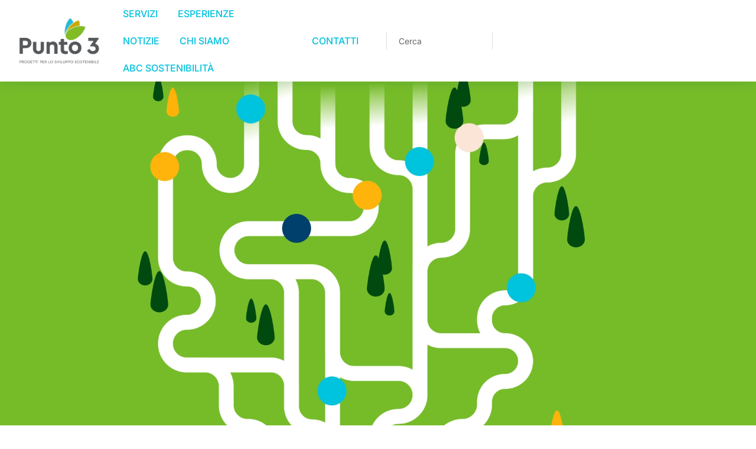

--- FILE ---
content_type: text/html; charset=UTF-8
request_url: https://punto3.it/?destination=comment%2Freply%2F2526%23comment-form
body_size: 35499
content:
<!DOCTYPE html>
<!--[if !(IE 6) | !(IE 7) | !(IE 8)  ]><!-->
<html lang="it-IT" class="no-js">
<!--<![endif]-->
<head>
	<meta charset="UTF-8" />
				<meta name="viewport" content="width=device-width, initial-scale=1, maximum-scale=1, user-scalable=0"/>
				<link rel="profile" href="https://gmpg.org/xfn/11" />
	<meta name='robots' content='index, follow, max-image-preview:large, max-snippet:-1, max-video-preview:-1' />
<script id="cookieyes" type="text/javascript" src="https://cdn-cookieyes.com/client_data/15ab08ab3223cb78dac52b2b/script.js"></script>
	<!-- This site is optimized with the Yoast SEO Premium plugin v25.9 (Yoast SEO v25.9) - https://yoast.com/wordpress/plugins/seo/ -->
	<title>Home - Punto 3</title>
	<meta name="description" content="Punto 3 è la società di consulenza di Ferrara nata nel 2003 che elabora strategie di sostenibilità per imprese e territori" />
	<link rel="canonical" href="https://punto3.it/" />
	<meta property="og:locale" content="it_IT" />
	<meta property="og:type" content="website" />
	<meta property="og:title" content="Homepage video RAMA" />
	<meta property="og:description" content="Punto 3 è la società di consulenza di Ferrara nata nel 2003 che elabora strategie di sostenibilità per imprese e territori" />
	<meta property="og:url" content="https://punto3.it/" />
	<meta property="og:site_name" content="Punto 3" />
	<meta property="article:modified_time" content="2025-02-21T11:06:44+00:00" />
	<meta property="og:image" content="https://punto3.it/wp-content/uploads/2025/01/PUNTO3-immagine-sito-newsletter-645x1024.png" />
	<meta name="twitter:card" content="summary_large_image" />
	<script type="application/ld+json" class="yoast-schema-graph">{"@context":"https://schema.org","@graph":[{"@type":"WebPage","@id":"https://punto3.it/","url":"https://punto3.it/","name":"Home - Punto 3","isPartOf":{"@id":"https://punto3.it/#website"},"about":{"@id":"https://punto3.it/#organization"},"primaryImageOfPage":{"@id":"https://punto3.it/#primaryimage"},"image":{"@id":"https://punto3.it/#primaryimage"},"thumbnailUrl":"https://punto3.it/wp-content/uploads/2025/01/PUNTO3-immagine-sito-newsletter-645x1024.png","datePublished":"2025-01-17T15:27:55+00:00","dateModified":"2025-02-21T11:06:44+00:00","description":"Punto 3 è la società di consulenza di Ferrara nata nel 2003 che elabora strategie di sostenibilità per imprese e territori","breadcrumb":{"@id":"https://punto3.it/#breadcrumb"},"inLanguage":"it-IT","potentialAction":[{"@type":"ReadAction","target":["https://punto3.it/"]}]},{"@type":"ImageObject","inLanguage":"it-IT","@id":"https://punto3.it/#primaryimage","url":"https://punto3.it/wp-content/uploads/2025/01/PUNTO3-immagine-sito-newsletter.png","contentUrl":"https://punto3.it/wp-content/uploads/2025/01/PUNTO3-immagine-sito-newsletter.png","width":1200,"height":1904},{"@type":"BreadcrumbList","@id":"https://punto3.it/#breadcrumb","itemListElement":[{"@type":"ListItem","position":1,"name":"Home"}]},{"@type":"WebSite","@id":"https://punto3.it/#website","url":"https://punto3.it/","name":"Punto 3","description":"","publisher":{"@id":"https://punto3.it/#organization"},"potentialAction":[{"@type":"SearchAction","target":{"@type":"EntryPoint","urlTemplate":"https://punto3.it/?s={search_term_string}"},"query-input":{"@type":"PropertyValueSpecification","valueRequired":true,"valueName":"search_term_string"}}],"inLanguage":"it-IT"},{"@type":"Organization","@id":"https://punto3.it/#organization","name":"Punto 3 Srl","url":"https://punto3.it/","logo":{"@type":"ImageObject","inLanguage":"it-IT","@id":"https://punto3.it/#/schema/logo/image/","url":"https://punto3.it/wp-content/uploads/2020/04/punto3-progetti-per-lo-sviluppo-sostenibile-1.svg","contentUrl":"https://punto3.it/wp-content/uploads/2020/04/punto3-progetti-per-lo-sviluppo-sostenibile-1.svg","width":1,"height":1,"caption":"Punto 3 Srl"},"image":{"@id":"https://punto3.it/#/schema/logo/image/"}}]}</script>
	<!-- / Yoast SEO Premium plugin. -->


<link rel='dns-prefetch' href='//punto3.it' />
<link rel="alternate" type="application/rss+xml" title="Punto 3 &raquo; Feed" href="https://punto3.it/feed/" />
<link rel="alternate" type="application/rss+xml" title="Punto 3 &raquo; Feed dei commenti" href="https://punto3.it/comments/feed/" />
<link rel="alternate" title="oEmbed (JSON)" type="application/json+oembed" href="https://punto3.it/wp-json/oembed/1.0/embed?url=https%3A%2F%2Fpunto3.it%2F" />
<link rel="alternate" title="oEmbed (XML)" type="text/xml+oembed" href="https://punto3.it/wp-json/oembed/1.0/embed?url=https%3A%2F%2Fpunto3.it%2F&#038;format=xml" />
<style id='wp-img-auto-sizes-contain-inline-css'>
img:is([sizes=auto i],[sizes^="auto," i]){contain-intrinsic-size:3000px 1500px}
/*# sourceURL=wp-img-auto-sizes-contain-inline-css */
</style>
<style id='wp-emoji-styles-inline-css'>

	img.wp-smiley, img.emoji {
		display: inline !important;
		border: none !important;
		box-shadow: none !important;
		height: 1em !important;
		width: 1em !important;
		margin: 0 0.07em !important;
		vertical-align: -0.1em !important;
		background: none !important;
		padding: 0 !important;
	}
/*# sourceURL=wp-emoji-styles-inline-css */
</style>
<style id='classic-theme-styles-inline-css'>
/*! This file is auto-generated */
.wp-block-button__link{color:#fff;background-color:#32373c;border-radius:9999px;box-shadow:none;text-decoration:none;padding:calc(.667em + 2px) calc(1.333em + 2px);font-size:1.125em}.wp-block-file__button{background:#32373c;color:#fff;text-decoration:none}
/*# sourceURL=/wp-includes/css/classic-themes.min.css */
</style>
<link rel='stylesheet' id='elementor-frontend-css' href='https://punto3.it/wp-content/uploads/elementor/css/custom-frontend.min.css?ver=1768604611' media='all' />
<link rel='stylesheet' id='widget-video-css' href='https://punto3.it/wp-content/plugins/elementor/assets/css/widget-video.min.css?ver=3.32.0' media='all' />
<link rel='stylesheet' id='e-popup-css' href='https://punto3.it/wp-content/plugins/pro-elements/assets/css/conditionals/popup.min.css?ver=3.31.3' media='all' />
<link rel='stylesheet' id='the7-icon-widget-css' href='https://punto3.it/wp-content/themes/dt-the7/css/compatibility/elementor/the7-icon-widget.min.css?ver=12.8.1.1' media='all' />
<link rel='stylesheet' id='widget-image-css' href='https://punto3.it/wp-content/plugins/elementor/assets/css/widget-image.min.css?ver=3.32.0' media='all' />
<link rel='stylesheet' id='widget-nav-menu-css' href='https://punto3.it/wp-content/uploads/elementor/css/custom-pro-widget-nav-menu.min.css?ver=1768604612' media='all' />
<link rel='stylesheet' id='the7-search-form-widget-css' href='https://punto3.it/wp-content/themes/dt-the7/css/compatibility/elementor/the7-search-form-widget.min.css?ver=12.8.1.1' media='all' />
<link rel='stylesheet' id='the7-e-sticky-effect-css' href='https://punto3.it/wp-content/themes/dt-the7/css/compatibility/elementor/the7-sticky-effects.min.css?ver=12.8.1.1' media='all' />
<link rel='stylesheet' id='widget-spacer-css' href='https://punto3.it/wp-content/plugins/elementor/assets/css/widget-spacer.min.css?ver=3.32.0' media='all' />
<link rel='stylesheet' id='widget-heading-css' href='https://punto3.it/wp-content/plugins/elementor/assets/css/widget-heading.min.css?ver=3.32.0' media='all' />
<link rel='stylesheet' id='the7-icon-box-widget-css' href='https://punto3.it/wp-content/themes/dt-the7/css/compatibility/elementor/the7-icon-box-widget.min.css?ver=12.8.1.1' media='all' />
<link rel='stylesheet' id='widget-divider-css' href='https://punto3.it/wp-content/plugins/elementor/assets/css/widget-divider.min.css?ver=3.32.0' media='all' />
<link rel='stylesheet' id='elementor-icons-css' href='https://punto3.it/wp-content/plugins/elementor/assets/lib/eicons/css/elementor-icons.min.css?ver=5.44.0' media='all' />
<link rel='stylesheet' id='elementor-post-8-css' href='https://punto3.it/wp-content/uploads/elementor/css/post-8.css?ver=1768604612' media='all' />
<link rel='stylesheet' id='the7-carousel-widget-css' href='https://punto3.it/wp-content/themes/dt-the7/css/compatibility/elementor/the7-carousel-widget.min.css?ver=12.8.1.1' media='all' />
<link rel='stylesheet' id='the7-carousel-navigation-css' href='https://punto3.it/wp-content/themes/dt-the7/css/compatibility/elementor/the7-carousel-navigation.min.css?ver=12.8.1.1' media='all' />
<link rel='stylesheet' id='the7-carousel-text-and-icon-widget-css' href='https://punto3.it/wp-content/themes/dt-the7/css/compatibility/elementor/the7-carousel-text-and-icon-widget.min.css?ver=12.8.1.1' media='all' />
<link rel='stylesheet' id='widget-flip-box-css' href='https://punto3.it/wp-content/uploads/elementor/css/custom-pro-widget-flip-box.min.css?ver=1768604612' media='all' />
<link rel='stylesheet' id='elementor-post-30007-css' href='https://punto3.it/wp-content/uploads/elementor/css/post-30007.css?ver=1768605137' media='all' />
<link rel='stylesheet' id='elementor-post-29068-css' href='https://punto3.it/wp-content/uploads/elementor/css/post-29068.css?ver=1768605137' media='all' />
<link rel='stylesheet' id='elementor-post-2900-css' href='https://punto3.it/wp-content/uploads/elementor/css/post-2900.css?ver=1768604612' media='all' />
<link rel='stylesheet' id='elementor-post-752-css' href='https://punto3.it/wp-content/uploads/elementor/css/post-752.css?ver=1768604613' media='all' />
<link rel='stylesheet' id='dt-main-css' href='https://punto3.it/wp-content/themes/dt-the7/css/main.min.css?ver=12.8.1.1' media='all' />
<style id='dt-main-inline-css'>
body #load {
  display: block;
  height: 100%;
  overflow: hidden;
  position: fixed;
  width: 100%;
  z-index: 9901;
  opacity: 1;
  visibility: visible;
  transition: all .35s ease-out;
}
.load-wrap {
  width: 100%;
  height: 100%;
  background-position: center center;
  background-repeat: no-repeat;
  text-align: center;
  display: -ms-flexbox;
  display: -ms-flex;
  display: flex;
  -ms-align-items: center;
  -ms-flex-align: center;
  align-items: center;
  -ms-flex-flow: column wrap;
  flex-flow: column wrap;
  -ms-flex-pack: center;
  -ms-justify-content: center;
  justify-content: center;
}
.load-wrap > svg {
  position: absolute;
  top: 50%;
  left: 50%;
  transform: translate(-50%,-50%);
}
#load {
  background: var(--the7-elementor-beautiful-loading-bg,#ffffff);
  --the7-beautiful-spinner-color2: var(--the7-beautiful-spinner-color,rgba(0,0,0,0.12));
}

/*# sourceURL=dt-main-inline-css */
</style>
<link rel='stylesheet' id='the7-custom-scrollbar-css' href='https://punto3.it/wp-content/themes/dt-the7/lib/custom-scrollbar/custom-scrollbar.min.css?ver=12.8.1.1' media='all' />
<link rel='stylesheet' id='the7-core-css' href='https://punto3.it/wp-content/plugins/dt-the7-core/assets/css/post-type.min.css?ver=2.7.12' media='all' />
<link rel='stylesheet' id='the7-css-vars-css' href='https://punto3.it/wp-content/uploads/the7-css/css-vars.css?ver=2cebe5529330' media='all' />
<link rel='stylesheet' id='dt-custom-css' href='https://punto3.it/wp-content/uploads/the7-css/custom.css?ver=2cebe5529330' media='all' />
<link rel='stylesheet' id='dt-media-css' href='https://punto3.it/wp-content/uploads/the7-css/media.css?ver=2cebe5529330' media='all' />
<link rel='stylesheet' id='the7-mega-menu-css' href='https://punto3.it/wp-content/uploads/the7-css/mega-menu.css?ver=2cebe5529330' media='all' />
<link rel='stylesheet' id='the7-elements-albums-portfolio-css' href='https://punto3.it/wp-content/uploads/the7-css/the7-elements-albums-portfolio.css?ver=2cebe5529330' media='all' />
<link rel='stylesheet' id='the7-elements-css' href='https://punto3.it/wp-content/uploads/the7-css/post-type-dynamic.css?ver=2cebe5529330' media='all' />
<link rel='stylesheet' id='style-css' href='https://punto3.it/wp-content/themes/dt-the7/style.css?ver=12.8.1.1' media='all' />
<link rel='stylesheet' id='the7-elementor-global-css' href='https://punto3.it/wp-content/themes/dt-the7/css/compatibility/elementor/elementor-global.min.css?ver=12.8.1.1' media='all' />
<link rel='stylesheet' id='elementor-gf-local-inter-css' href='https://punto3.it/wp-content/uploads/elementor/google-fonts/css/inter.css?ver=1752243903' media='all' />
<link rel='stylesheet' id='elementor-gf-local-rubik-css' href='https://punto3.it/wp-content/uploads/elementor/google-fonts/css/rubik.css?ver=1752243909' media='all' />
<link rel='stylesheet' id='elementor-gf-local-nunitosans-css' href='https://punto3.it/wp-content/uploads/elementor/google-fonts/css/nunitosans.css?ver=1752243915' media='all' />
<link rel='stylesheet' id='elementor-icons-shared-0-css' href='https://punto3.it/wp-content/plugins/elementor/assets/lib/font-awesome/css/fontawesome.min.css?ver=5.15.3' media='all' />
<link rel='stylesheet' id='elementor-icons-fa-regular-css' href='https://punto3.it/wp-content/plugins/elementor/assets/lib/font-awesome/css/regular.min.css?ver=5.15.3' media='all' />
<link rel='stylesheet' id='elementor-icons-fa-solid-css' href='https://punto3.it/wp-content/plugins/elementor/assets/lib/font-awesome/css/solid.min.css?ver=5.15.3' media='all' />
<link rel='stylesheet' id='elementor-icons-the7-feather-css' href='https://punto3.it/wp-content/uploads/elementor/custom-icons/the7-feather/style.css?ver=1.0.0' media='all' />
<link rel='stylesheet' id='elementor-icons-fa-brands-css' href='https://punto3.it/wp-content/plugins/elementor/assets/lib/font-awesome/css/brands.min.css?ver=5.15.3' media='all' />
<script src="https://punto3.it/wp-includes/js/jquery/jquery.min.js?ver=3.7.1" id="jquery-core-js"></script>
<script src="https://punto3.it/wp-includes/js/jquery/jquery-migrate.min.js?ver=3.4.1" id="jquery-migrate-js"></script>
<script id="dt-above-fold-js-extra">
var dtLocal = {"themeUrl":"https://punto3.it/wp-content/themes/dt-the7","passText":"Per visualizzare questo post protetto, inserisci la password qui sotto:","moreButtonText":{"loading":"Caricamento...","loadMore":"Carica ancora"},"postID":"30007","ajaxurl":"https://punto3.it/wp-admin/admin-ajax.php","REST":{"baseUrl":"https://punto3.it/wp-json/the7/v1","endpoints":{"sendMail":"/send-mail"}},"contactMessages":{"required":"One or more fields have an error. Please check and try again.","terms":"Accetta la privacy policy.","fillTheCaptchaError":"Riempi il captcha."},"captchaSiteKey":"","ajaxNonce":"8658324959","pageData":{"type":"page","template":"page","layout":null},"themeSettings":{"smoothScroll":"off","lazyLoading":false,"desktopHeader":{"height":""},"ToggleCaptionEnabled":"disabled","ToggleCaption":"Navigation","floatingHeader":{"showAfter":94,"showMenu":false,"height":64,"logo":{"showLogo":true,"html":"","url":"https://punto3.it/"}},"topLine":{"floatingTopLine":{"logo":{"showLogo":false,"html":""}}},"mobileHeader":{"firstSwitchPoint":1150,"secondSwitchPoint":600,"firstSwitchPointHeight":60,"secondSwitchPointHeight":50,"mobileToggleCaptionEnabled":"right","mobileToggleCaption":"Menu"},"stickyMobileHeaderFirstSwitch":{"logo":{"html":""}},"stickyMobileHeaderSecondSwitch":{"logo":{"html":""}},"sidebar":{"switchPoint":992},"boxedWidth":"1280px"},"elementor":{"settings":{"container_width":1350}}};
var dtShare = {"shareButtonText":{"facebook":"Condividi su Facebook","twitter":"Share on X","pinterest":"Pin it","linkedin":"Condividi su Linkedin","whatsapp":"Condividi su Whatsapp"},"overlayOpacity":"90"};
//# sourceURL=dt-above-fold-js-extra
</script>
<script src="https://punto3.it/wp-content/themes/dt-the7/js/above-the-fold.min.js?ver=12.8.1.1" id="dt-above-fold-js"></script>
<link rel="https://api.w.org/" href="https://punto3.it/wp-json/" /><link rel="alternate" title="JSON" type="application/json" href="https://punto3.it/wp-json/wp/v2/pages/30007" /><link rel="EditURI" type="application/rsd+xml" title="RSD" href="https://punto3.it/xmlrpc.php?rsd" />
<meta name="generator" content="WordPress 6.9" />
<link rel='shortlink' href='https://punto3.it/' />

		<!-- GA Google Analytics @ https://m0n.co/ga -->
		<script async src="https://www.googletagmanager.com/gtag/js?id=G-HX5FP0P0CN"></script>
		<script>
			window.dataLayer = window.dataLayer || [];
			function gtag(){dataLayer.push(arguments);}
			gtag('js', new Date());
			gtag('config', 'G-HX5FP0P0CN', { 'anonymize_ip': true });
		</script>

	<meta name="generator" content="Elementor 3.32.0; settings: css_print_method-external, google_font-enabled, font_display-swap">
<style>.recentcomments a{display:inline !important;padding:0 !important;margin:0 !important;}</style>			<style>
				.e-con.e-parent:nth-of-type(n+4):not(.e-lazyloaded):not(.e-no-lazyload),
				.e-con.e-parent:nth-of-type(n+4):not(.e-lazyloaded):not(.e-no-lazyload) * {
					background-image: none !important;
				}
				@media screen and (max-height: 1024px) {
					.e-con.e-parent:nth-of-type(n+3):not(.e-lazyloaded):not(.e-no-lazyload),
					.e-con.e-parent:nth-of-type(n+3):not(.e-lazyloaded):not(.e-no-lazyload) * {
						background-image: none !important;
					}
				}
				@media screen and (max-height: 640px) {
					.e-con.e-parent:nth-of-type(n+2):not(.e-lazyloaded):not(.e-no-lazyload),
					.e-con.e-parent:nth-of-type(n+2):not(.e-lazyloaded):not(.e-no-lazyload) * {
						background-image: none !important;
					}
				}
			</style>
			<style type="text/css">.broken_link, a.broken_link {
	text-decoration: line-through;
}</style><script type="text/javascript" id="the7-loader-script">
document.addEventListener("DOMContentLoaded", function(event) {
	var load = document.getElementById("load");
	if(!load.classList.contains('loader-removed')){
		var removeLoading = setTimeout(function() {
			load.className += " loader-removed";
		}, 300);
	}
});
</script>
		<link rel="icon" href="https://punto3.it/wp-content/uploads/2023/09/cropped-cropped-TRIS-1-1-32x32-1-32x32.png" sizes="32x32" />
<link rel="icon" href="https://punto3.it/wp-content/uploads/2023/09/cropped-cropped-TRIS-1-1-32x32-1-192x192.png" sizes="192x192" />
<link rel="apple-touch-icon" href="https://punto3.it/wp-content/uploads/2023/09/cropped-cropped-TRIS-1-1-32x32-1-180x180.png" />
<meta name="msapplication-TileImage" content="https://punto3.it/wp-content/uploads/2023/09/cropped-cropped-TRIS-1-1-32x32-1-270x270.png" />
		<style id="wp-custom-css">
			a, a:hover {
    color: #82bc00 ;
}

.elementor-element .elementor-element-704d5c6{
	display: none;
}

.elementor-element .elementor-element-a0f1620{
	margin-bottom: 0px;
}

.elementor-4761 .elementor-element.elementor-element-0b288b1.widget-divider-yes .dt-nav-menu > li:first-child:before {
    border-top-style: none !important;
}

.elementor-4761 .elementor-element.elementor-element-0b288b1.widget-divider-yes {
    font-weight: 500 !important;
}

/*
 meta name="viewport" content="width=device-width, initial-scale=1, user-scalable=1.0"
*/

.elementor-25571 .elementor-element.elementor-element-341bea1 .elementor-tab-content {
    padding: 0px 0px 0px 0px !important;
}

@media screen and (max-width: 782px){
.marginefooter{
	margin-block-end: 0px !important;
}

	.elementor-tab-content h3, .elementor-widget-text-editor h3, .the7-e-tab-content.the7-e-tab-text-content h3 {
    margin-bottom: 0;
    color: inherit;
}
	
}

.marginefooter{
	margin-block-end: 8px !important;
}

.marginefooter a{
	color: #54575a !important;
}


.formcercahesder{
	/* width: 200px !important; */
}

#8f51603{
	/* width: 200px !important;
	max-width: 200px !important; */
}

.elementor-nav-menu--main .elementor-nav-menu a, .elementor-nav-menu--main .elementor-nav-menu a.highlighted, .elementor-nav-menu--main .elementor-nav-menu a:focus, .elementor-nav-menu--main .elementor-nav-menu a:hover {
    padding: 13px 17px !important;
}

.broken_link, a.broken_link {
    text-decoration: auto !important;
}

.elementor-mark-required .elementor-field-label:after {
    content: "*";
    color: #00c1de !important;
    padding-left: 0.2em;
}

h5 a, h6 a {
    color: #82bc00;
}

@media screen and (min-width: 1100px) and (max-width: 1200px){
	
	.elementor-nav-menu--main .elementor-nav-menu a, .elementor-nav-menu--main .elementor-nav-menu a.highlighted, .elementor-nav-menu--main .elementor-nav-menu a:focus, .elementor-nav-menu--main .elementor-nav-menu a:hover {
    padding: 11px 9px !important;
}
	
	.elementor-element-bba0a82 .elementor-element-populated{
		align-content: flex-start !important;
	}
	
}

@media (min-width: 1200px), (min-width: 960px) and (-webkit-device-pixel-ratio: 1.25) {
  /* Add Styles Here */
}

.the7-search-form{
	width: 180px !important;
}
		</style>
		<style id='the7-custom-inline-css' type='text/css'>
.sub-nav .menu-item i.fa,
.sub-nav .menu-item i.fas,
.sub-nav .menu-item i.far,
.sub-nav .menu-item i.fab {
	text-align: center;
	width: 1.25em;
}
</style>
<style id='global-styles-inline-css'>
:root{--wp--preset--aspect-ratio--square: 1;--wp--preset--aspect-ratio--4-3: 4/3;--wp--preset--aspect-ratio--3-4: 3/4;--wp--preset--aspect-ratio--3-2: 3/2;--wp--preset--aspect-ratio--2-3: 2/3;--wp--preset--aspect-ratio--16-9: 16/9;--wp--preset--aspect-ratio--9-16: 9/16;--wp--preset--color--black: #000000;--wp--preset--color--cyan-bluish-gray: #abb8c3;--wp--preset--color--white: #FFF;--wp--preset--color--pale-pink: #f78da7;--wp--preset--color--vivid-red: #cf2e2e;--wp--preset--color--luminous-vivid-orange: #ff6900;--wp--preset--color--luminous-vivid-amber: #fcb900;--wp--preset--color--light-green-cyan: #7bdcb5;--wp--preset--color--vivid-green-cyan: #00d084;--wp--preset--color--pale-cyan-blue: #8ed1fc;--wp--preset--color--vivid-cyan-blue: #0693e3;--wp--preset--color--vivid-purple: #9b51e0;--wp--preset--color--accent: #999999;--wp--preset--color--dark-gray: #111;--wp--preset--color--light-gray: #767676;--wp--preset--gradient--vivid-cyan-blue-to-vivid-purple: linear-gradient(135deg,rgb(6,147,227) 0%,rgb(155,81,224) 100%);--wp--preset--gradient--light-green-cyan-to-vivid-green-cyan: linear-gradient(135deg,rgb(122,220,180) 0%,rgb(0,208,130) 100%);--wp--preset--gradient--luminous-vivid-amber-to-luminous-vivid-orange: linear-gradient(135deg,rgb(252,185,0) 0%,rgb(255,105,0) 100%);--wp--preset--gradient--luminous-vivid-orange-to-vivid-red: linear-gradient(135deg,rgb(255,105,0) 0%,rgb(207,46,46) 100%);--wp--preset--gradient--very-light-gray-to-cyan-bluish-gray: linear-gradient(135deg,rgb(238,238,238) 0%,rgb(169,184,195) 100%);--wp--preset--gradient--cool-to-warm-spectrum: linear-gradient(135deg,rgb(74,234,220) 0%,rgb(151,120,209) 20%,rgb(207,42,186) 40%,rgb(238,44,130) 60%,rgb(251,105,98) 80%,rgb(254,248,76) 100%);--wp--preset--gradient--blush-light-purple: linear-gradient(135deg,rgb(255,206,236) 0%,rgb(152,150,240) 100%);--wp--preset--gradient--blush-bordeaux: linear-gradient(135deg,rgb(254,205,165) 0%,rgb(254,45,45) 50%,rgb(107,0,62) 100%);--wp--preset--gradient--luminous-dusk: linear-gradient(135deg,rgb(255,203,112) 0%,rgb(199,81,192) 50%,rgb(65,88,208) 100%);--wp--preset--gradient--pale-ocean: linear-gradient(135deg,rgb(255,245,203) 0%,rgb(182,227,212) 50%,rgb(51,167,181) 100%);--wp--preset--gradient--electric-grass: linear-gradient(135deg,rgb(202,248,128) 0%,rgb(113,206,126) 100%);--wp--preset--gradient--midnight: linear-gradient(135deg,rgb(2,3,129) 0%,rgb(40,116,252) 100%);--wp--preset--font-size--small: 13px;--wp--preset--font-size--medium: 20px;--wp--preset--font-size--large: 36px;--wp--preset--font-size--x-large: 42px;--wp--preset--spacing--20: 0.44rem;--wp--preset--spacing--30: 0.67rem;--wp--preset--spacing--40: 1rem;--wp--preset--spacing--50: 1.5rem;--wp--preset--spacing--60: 2.25rem;--wp--preset--spacing--70: 3.38rem;--wp--preset--spacing--80: 5.06rem;--wp--preset--shadow--natural: 6px 6px 9px rgba(0, 0, 0, 0.2);--wp--preset--shadow--deep: 12px 12px 50px rgba(0, 0, 0, 0.4);--wp--preset--shadow--sharp: 6px 6px 0px rgba(0, 0, 0, 0.2);--wp--preset--shadow--outlined: 6px 6px 0px -3px rgb(255, 255, 255), 6px 6px rgb(0, 0, 0);--wp--preset--shadow--crisp: 6px 6px 0px rgb(0, 0, 0);}:where(.is-layout-flex){gap: 0.5em;}:where(.is-layout-grid){gap: 0.5em;}body .is-layout-flex{display: flex;}.is-layout-flex{flex-wrap: wrap;align-items: center;}.is-layout-flex > :is(*, div){margin: 0;}body .is-layout-grid{display: grid;}.is-layout-grid > :is(*, div){margin: 0;}:where(.wp-block-columns.is-layout-flex){gap: 2em;}:where(.wp-block-columns.is-layout-grid){gap: 2em;}:where(.wp-block-post-template.is-layout-flex){gap: 1.25em;}:where(.wp-block-post-template.is-layout-grid){gap: 1.25em;}.has-black-color{color: var(--wp--preset--color--black) !important;}.has-cyan-bluish-gray-color{color: var(--wp--preset--color--cyan-bluish-gray) !important;}.has-white-color{color: var(--wp--preset--color--white) !important;}.has-pale-pink-color{color: var(--wp--preset--color--pale-pink) !important;}.has-vivid-red-color{color: var(--wp--preset--color--vivid-red) !important;}.has-luminous-vivid-orange-color{color: var(--wp--preset--color--luminous-vivid-orange) !important;}.has-luminous-vivid-amber-color{color: var(--wp--preset--color--luminous-vivid-amber) !important;}.has-light-green-cyan-color{color: var(--wp--preset--color--light-green-cyan) !important;}.has-vivid-green-cyan-color{color: var(--wp--preset--color--vivid-green-cyan) !important;}.has-pale-cyan-blue-color{color: var(--wp--preset--color--pale-cyan-blue) !important;}.has-vivid-cyan-blue-color{color: var(--wp--preset--color--vivid-cyan-blue) !important;}.has-vivid-purple-color{color: var(--wp--preset--color--vivid-purple) !important;}.has-black-background-color{background-color: var(--wp--preset--color--black) !important;}.has-cyan-bluish-gray-background-color{background-color: var(--wp--preset--color--cyan-bluish-gray) !important;}.has-white-background-color{background-color: var(--wp--preset--color--white) !important;}.has-pale-pink-background-color{background-color: var(--wp--preset--color--pale-pink) !important;}.has-vivid-red-background-color{background-color: var(--wp--preset--color--vivid-red) !important;}.has-luminous-vivid-orange-background-color{background-color: var(--wp--preset--color--luminous-vivid-orange) !important;}.has-luminous-vivid-amber-background-color{background-color: var(--wp--preset--color--luminous-vivid-amber) !important;}.has-light-green-cyan-background-color{background-color: var(--wp--preset--color--light-green-cyan) !important;}.has-vivid-green-cyan-background-color{background-color: var(--wp--preset--color--vivid-green-cyan) !important;}.has-pale-cyan-blue-background-color{background-color: var(--wp--preset--color--pale-cyan-blue) !important;}.has-vivid-cyan-blue-background-color{background-color: var(--wp--preset--color--vivid-cyan-blue) !important;}.has-vivid-purple-background-color{background-color: var(--wp--preset--color--vivid-purple) !important;}.has-black-border-color{border-color: var(--wp--preset--color--black) !important;}.has-cyan-bluish-gray-border-color{border-color: var(--wp--preset--color--cyan-bluish-gray) !important;}.has-white-border-color{border-color: var(--wp--preset--color--white) !important;}.has-pale-pink-border-color{border-color: var(--wp--preset--color--pale-pink) !important;}.has-vivid-red-border-color{border-color: var(--wp--preset--color--vivid-red) !important;}.has-luminous-vivid-orange-border-color{border-color: var(--wp--preset--color--luminous-vivid-orange) !important;}.has-luminous-vivid-amber-border-color{border-color: var(--wp--preset--color--luminous-vivid-amber) !important;}.has-light-green-cyan-border-color{border-color: var(--wp--preset--color--light-green-cyan) !important;}.has-vivid-green-cyan-border-color{border-color: var(--wp--preset--color--vivid-green-cyan) !important;}.has-pale-cyan-blue-border-color{border-color: var(--wp--preset--color--pale-cyan-blue) !important;}.has-vivid-cyan-blue-border-color{border-color: var(--wp--preset--color--vivid-cyan-blue) !important;}.has-vivid-purple-border-color{border-color: var(--wp--preset--color--vivid-purple) !important;}.has-vivid-cyan-blue-to-vivid-purple-gradient-background{background: var(--wp--preset--gradient--vivid-cyan-blue-to-vivid-purple) !important;}.has-light-green-cyan-to-vivid-green-cyan-gradient-background{background: var(--wp--preset--gradient--light-green-cyan-to-vivid-green-cyan) !important;}.has-luminous-vivid-amber-to-luminous-vivid-orange-gradient-background{background: var(--wp--preset--gradient--luminous-vivid-amber-to-luminous-vivid-orange) !important;}.has-luminous-vivid-orange-to-vivid-red-gradient-background{background: var(--wp--preset--gradient--luminous-vivid-orange-to-vivid-red) !important;}.has-very-light-gray-to-cyan-bluish-gray-gradient-background{background: var(--wp--preset--gradient--very-light-gray-to-cyan-bluish-gray) !important;}.has-cool-to-warm-spectrum-gradient-background{background: var(--wp--preset--gradient--cool-to-warm-spectrum) !important;}.has-blush-light-purple-gradient-background{background: var(--wp--preset--gradient--blush-light-purple) !important;}.has-blush-bordeaux-gradient-background{background: var(--wp--preset--gradient--blush-bordeaux) !important;}.has-luminous-dusk-gradient-background{background: var(--wp--preset--gradient--luminous-dusk) !important;}.has-pale-ocean-gradient-background{background: var(--wp--preset--gradient--pale-ocean) !important;}.has-electric-grass-gradient-background{background: var(--wp--preset--gradient--electric-grass) !important;}.has-midnight-gradient-background{background: var(--wp--preset--gradient--midnight) !important;}.has-small-font-size{font-size: var(--wp--preset--font-size--small) !important;}.has-medium-font-size{font-size: var(--wp--preset--font-size--medium) !important;}.has-large-font-size{font-size: var(--wp--preset--font-size--large) !important;}.has-x-large-font-size{font-size: var(--wp--preset--font-size--x-large) !important;}
/*# sourceURL=global-styles-inline-css */
</style>
<link rel='stylesheet' id='elementor-post-4761-css' href='https://punto3.it/wp-content/uploads/elementor/css/post-4761.css?ver=1768604613' media='all' />
<link rel='stylesheet' id='the7-vertical-menu-widget-css' href='https://punto3.it/wp-content/themes/dt-the7/css/compatibility/elementor/the7-vertical-menu-widget.min.css?ver=12.8.1.1' media='all' />
<link rel='stylesheet' id='e-animation-fadeInLeft-css' href='https://punto3.it/wp-content/plugins/elementor/assets/lib/animations/styles/fadeInLeft.min.css?ver=3.32.0' media='all' />
</head>
<body id="the7-body" class="home wp-singular page-template page-template-elementor_header_footer page page-id-30007 wp-custom-logo wp-embed-responsive wp-theme-dt-the7 the7-core-ver-2.7.12 dt-responsive-on right-mobile-menu-close-icon ouside-menu-close-icon mobile-close-right-caption  fade-thin-mobile-menu-close-icon fade-medium-menu-close-icon srcset-enabled btn-flat custom-btn-color custom-btn-hover-color first-switch-logo-left first-switch-menu-right second-switch-logo-left second-switch-menu-right right-mobile-menu layzr-loading-on popup-message-style the7-ver-12.8.1.1 elementor-default elementor-template-full-width elementor-clear-template elementor-kit-8 elementor-page elementor-page-30007 elementor-page-5343">
<!-- The7 12.8.1.1 -->
<div id="load" class="spinner-loader">
	<div class="load-wrap"><style type="text/css">
    [class*="the7-spinner-animate-"]{
        animation: spinner-animation 1s cubic-bezier(1,1,1,1) infinite;
        x:46.5px;
        y:40px;
        width:7px;
        height:20px;
        fill:var(--the7-beautiful-spinner-color2);
        opacity: 0.2;
    }
    .the7-spinner-animate-2{
        animation-delay: 0.083s;
    }
    .the7-spinner-animate-3{
        animation-delay: 0.166s;
    }
    .the7-spinner-animate-4{
         animation-delay: 0.25s;
    }
    .the7-spinner-animate-5{
         animation-delay: 0.33s;
    }
    .the7-spinner-animate-6{
         animation-delay: 0.416s;
    }
    .the7-spinner-animate-7{
         animation-delay: 0.5s;
    }
    .the7-spinner-animate-8{
         animation-delay: 0.58s;
    }
    .the7-spinner-animate-9{
         animation-delay: 0.666s;
    }
    .the7-spinner-animate-10{
         animation-delay: 0.75s;
    }
    .the7-spinner-animate-11{
        animation-delay: 0.83s;
    }
    .the7-spinner-animate-12{
        animation-delay: 0.916s;
    }
    @keyframes spinner-animation{
        from {
            opacity: 1;
        }
        to{
            opacity: 0;
        }
    }
</style>
<svg width="75px" height="75px" xmlns="http://www.w3.org/2000/svg" viewBox="0 0 100 100" preserveAspectRatio="xMidYMid">
	<rect class="the7-spinner-animate-1" rx="5" ry="5" transform="rotate(0 50 50) translate(0 -30)"></rect>
	<rect class="the7-spinner-animate-2" rx="5" ry="5" transform="rotate(30 50 50) translate(0 -30)"></rect>
	<rect class="the7-spinner-animate-3" rx="5" ry="5" transform="rotate(60 50 50) translate(0 -30)"></rect>
	<rect class="the7-spinner-animate-4" rx="5" ry="5" transform="rotate(90 50 50) translate(0 -30)"></rect>
	<rect class="the7-spinner-animate-5" rx="5" ry="5" transform="rotate(120 50 50) translate(0 -30)"></rect>
	<rect class="the7-spinner-animate-6" rx="5" ry="5" transform="rotate(150 50 50) translate(0 -30)"></rect>
	<rect class="the7-spinner-animate-7" rx="5" ry="5" transform="rotate(180 50 50) translate(0 -30)"></rect>
	<rect class="the7-spinner-animate-8" rx="5" ry="5" transform="rotate(210 50 50) translate(0 -30)"></rect>
	<rect class="the7-spinner-animate-9" rx="5" ry="5" transform="rotate(240 50 50) translate(0 -30)"></rect>
	<rect class="the7-spinner-animate-10" rx="5" ry="5" transform="rotate(270 50 50) translate(0 -30)"></rect>
	<rect class="the7-spinner-animate-11" rx="5" ry="5" transform="rotate(300 50 50) translate(0 -30)"></rect>
	<rect class="the7-spinner-animate-12" rx="5" ry="5" transform="rotate(330 50 50) translate(0 -30)"></rect>
</svg></div>
</div>
<div id="page" >
	<a class="skip-link screen-reader-text" href="#content">Vai ai contenuti</a>

		<header data-elementor-type="header" data-elementor-id="2900" class="elementor elementor-2900 elementor-location-header" data-elementor-post-type="elementor_library">
					<section class="elementor-section elementor-top-section elementor-element elementor-element-b9cb677 the7-e-sticky-row-yes the7-e-sticky-effect-yes elementor-section-full_width elementor-section-height-default elementor-section-height-default" data-id="b9cb677" data-element_type="section" data-settings="{&quot;background_background&quot;:&quot;classic&quot;,&quot;the7_sticky_row&quot;:&quot;yes&quot;,&quot;the7_sticky_effects&quot;:&quot;yes&quot;,&quot;the7_sticky_effects_offset&quot;:60,&quot;the7_sticky_effects_devices&quot;:[&quot;desktop&quot;,&quot;tablet&quot;],&quot;the7_sticky_row_devices&quot;:[&quot;desktop&quot;,&quot;tablet&quot;,&quot;mobile&quot;],&quot;the7_sticky_row_offset&quot;:0}">
						<div class="elementor-container elementor-column-gap-no">
					<div class="elementor-column elementor-col-100 elementor-top-column elementor-element elementor-element-b6bb7a9" data-id="b6bb7a9" data-element_type="column" data-settings="{&quot;background_background&quot;:&quot;classic&quot;}">
			<div class="elementor-widget-wrap elementor-element-populated">
						<section class="elementor-section elementor-inner-section elementor-element elementor-element-34fae8e elementor-section-height-min-height elementor-section-content-middle the7-e-sticky-effect-yes elementor-section-boxed elementor-section-height-default" data-id="34fae8e" data-element_type="section" data-settings="{&quot;the7_sticky_effects&quot;:&quot;yes&quot;,&quot;the7_sticky_effects_devices&quot;:[&quot;desktop&quot;,&quot;tablet&quot;,&quot;mobile&quot;],&quot;the7_sticky_effects_offset&quot;:0}">
						<div class="elementor-container elementor-column-gap-no">
					<div class="elementor-column elementor-col-25 elementor-inner-column elementor-element elementor-element-f24d215" data-id="f24d215" data-element_type="column" data-settings="{&quot;background_background&quot;:&quot;classic&quot;}">
			<div class="elementor-widget-wrap elementor-element-populated">
						<div class="elementor-element elementor-element-c238985 elementor-widget__width-auto elementor-mobile-align-left elementor-align-center elementor-widget elementor-widget-the7_icon_widget" data-id="c238985" data-element_type="widget" data-widget_type="the7_icon_widget.default">
				<div class="elementor-widget-container">
					<div class="the7-icon-wrapper the7-elementor-widget"><a class="elementor-icon" href="#elementor-action%3Aaction%3Dpopup%3Aopen%26settings%3DeyJpZCI6IjQ3NjEiLCJ0b2dnbGUiOmZhbHNlfQ%3D%3D"><i aria-hidden="true" class="feather feather-menu"></i></a></div>				</div>
				</div>
				<div class="elementor-element elementor-element-21243f6 the7-img-sticky-size-effect-yes elementor-widget__width-initial elementor-widget elementor-widget-image" data-id="21243f6" data-element_type="widget" data-widget_type="image.default">
				<div class="elementor-widget-container">
																<a href="https://punto3.it">
							<img fetchpriority="high" width="1234" height="709" src="https://punto3.it/wp-content/uploads/2021/09/Punto3-logo-RGB-web.jpg" class="attachment-full size-full wp-image-27263" alt="" srcset="https://punto3.it/wp-content/uploads/2021/09/Punto3-logo-RGB-web.jpg 1234w, https://punto3.it/wp-content/uploads/2021/09/Punto3-logo-RGB-web-300x172.jpg 300w, https://punto3.it/wp-content/uploads/2021/09/Punto3-logo-RGB-web-1024x588.jpg 1024w, https://punto3.it/wp-content/uploads/2021/09/Punto3-logo-RGB-web-768x441.jpg 768w" sizes="(max-width: 1234px) 100vw, 1234px" />								</a>
															</div>
				</div>
					</div>
		</div>
				<div class="elementor-column elementor-col-25 elementor-inner-column elementor-element elementor-element-f024c65" data-id="f024c65" data-element_type="column">
			<div class="elementor-widget-wrap elementor-element-populated">
						<div class="elementor-element elementor-element-9e192b1 elementor-nav-menu__align-start elementor-hidden-tablet elementor-hidden-mobile elementor-widget__width-inherit elementor-widget-mobile__width-initial headerpulsantiera elementor-nav-menu--dropdown-tablet elementor-nav-menu__text-align-aside elementor-widget elementor-widget-nav-menu" data-id="9e192b1" data-element_type="widget" data-settings="{&quot;layout&quot;:&quot;horizontal&quot;,&quot;submenu_icon&quot;:{&quot;value&quot;:&quot;&lt;i class=\&quot;fas fa-caret-down\&quot;&gt;&lt;\/i&gt;&quot;,&quot;library&quot;:&quot;fa-solid&quot;}}" data-widget_type="nav-menu.default">
				<div class="elementor-widget-container">
								<nav aria-label="Menu" class="elementor-nav-menu--main elementor-nav-menu__container elementor-nav-menu--layout-horizontal e--pointer-none">
				<ul id="menu-1-9e192b1" class="elementor-nav-menu"><li class="menu-item menu-item-type-post_type menu-item-object-page menu-item-31186"><a href="https://punto3.it/servizi/" class="elementor-item">SERVIZI</a></li>
<li class="menu-item menu-item-type-post_type menu-item-object-page menu-item-31185"><a href="https://punto3.it/esperienze/" class="elementor-item">ESPERIENZE</a></li>
<li class="menu-item menu-item-type-post_type menu-item-object-page menu-item-19241"><a href="https://punto3.it/notizie-sviluppo-sostenibile-punto3/" class="elementor-item">NOTIZIE</a></li>
<li class="menu-item menu-item-type-post_type menu-item-object-page menu-item-31187"><a href="https://punto3.it/chi-siamo-punto3/" class="elementor-item">CHI SIAMO</a></li>
<li class="menu-item menu-item-type-post_type menu-item-object-page menu-item-24981"><a href="https://punto3.it/abc-sostenibilita/" class="elementor-item">ABC SOSTENIBILITÀ</a></li>
</ul>			</nav>
						<nav class="elementor-nav-menu--dropdown elementor-nav-menu__container" aria-hidden="true">
				<ul id="menu-2-9e192b1" class="elementor-nav-menu"><li class="menu-item menu-item-type-post_type menu-item-object-page menu-item-31186"><a href="https://punto3.it/servizi/" class="elementor-item" tabindex="-1">SERVIZI</a></li>
<li class="menu-item menu-item-type-post_type menu-item-object-page menu-item-31185"><a href="https://punto3.it/esperienze/" class="elementor-item" tabindex="-1">ESPERIENZE</a></li>
<li class="menu-item menu-item-type-post_type menu-item-object-page menu-item-19241"><a href="https://punto3.it/notizie-sviluppo-sostenibile-punto3/" class="elementor-item" tabindex="-1">NOTIZIE</a></li>
<li class="menu-item menu-item-type-post_type menu-item-object-page menu-item-31187"><a href="https://punto3.it/chi-siamo-punto3/" class="elementor-item" tabindex="-1">CHI SIAMO</a></li>
<li class="menu-item menu-item-type-post_type menu-item-object-page menu-item-24981"><a href="https://punto3.it/abc-sostenibilita/" class="elementor-item" tabindex="-1">ABC SOSTENIBILITÀ</a></li>
</ul>			</nav>
						</div>
				</div>
					</div>
		</div>
				<div class="elementor-column elementor-col-25 elementor-inner-column elementor-element elementor-element-0dd8fa9" data-id="0dd8fa9" data-element_type="column">
			<div class="elementor-widget-wrap elementor-element-populated">
						<div class="elementor-element elementor-element-dff2603 elementor-nav-menu--dropdown-none elementor-hidden-tablet elementor-hidden-mobile elementor-nav-menu__align-end elementor-widget elementor-widget-nav-menu" data-id="dff2603" data-element_type="widget" data-settings="{&quot;layout&quot;:&quot;horizontal&quot;,&quot;submenu_icon&quot;:{&quot;value&quot;:&quot;&lt;i class=\&quot;fas fa-caret-down\&quot;&gt;&lt;\/i&gt;&quot;,&quot;library&quot;:&quot;fa-solid&quot;}}" data-widget_type="nav-menu.default">
				<div class="elementor-widget-container">
								<nav aria-label="Menu" class="elementor-nav-menu--main elementor-nav-menu__container elementor-nav-menu--layout-horizontal e--pointer-none">
				<ul id="menu-1-dff2603" class="elementor-nav-menu"><li class="menu-item menu-item-type-post_type menu-item-object-page menu-item-11232"><a href="https://punto3.it/contatti/" class="elementor-item">CONTATTI</a></li>
</ul>			</nav>
						<nav class="elementor-nav-menu--dropdown elementor-nav-menu__container" aria-hidden="true">
				<ul id="menu-2-dff2603" class="elementor-nav-menu"><li class="menu-item menu-item-type-post_type menu-item-object-page menu-item-11232"><a href="https://punto3.it/contatti/" class="elementor-item" tabindex="-1">CONTATTI</a></li>
</ul>			</nav>
						</div>
				</div>
					</div>
		</div>
				<div class="elementor-column elementor-col-25 elementor-inner-column elementor-element elementor-element-8f51603" data-id="8f51603" data-element_type="column">
			<div class="elementor-widget-wrap elementor-element-populated">
						<div class="elementor-element elementor-element-ea3ade9 elementor-widget__width-initial elementor-hidden-tablet elementor-hidden-mobile formcercahesder e-transform e-transform the7-search-form-icon-position-inside elementor-widget elementor-widget-the7-search-form-widget" data-id="ea3ade9" data-element_type="widget" data-settings="{&quot;_animation&quot;:&quot;none&quot;,&quot;_transform_scaleX_effect&quot;:{&quot;unit&quot;:&quot;px&quot;,&quot;size&quot;:&quot;&quot;,&quot;sizes&quot;:[]},&quot;_transform_scaleX_effect_tablet&quot;:{&quot;unit&quot;:&quot;px&quot;,&quot;size&quot;:&quot;&quot;,&quot;sizes&quot;:[]},&quot;_transform_scaleX_effect_mobile&quot;:{&quot;unit&quot;:&quot;px&quot;,&quot;size&quot;:&quot;&quot;,&quot;sizes&quot;:[]},&quot;_transform_scaleY_effect&quot;:{&quot;unit&quot;:&quot;px&quot;,&quot;size&quot;:&quot;&quot;,&quot;sizes&quot;:[]},&quot;_transform_scaleY_effect_tablet&quot;:{&quot;unit&quot;:&quot;px&quot;,&quot;size&quot;:&quot;&quot;,&quot;sizes&quot;:[]},&quot;_transform_scaleY_effect_mobile&quot;:{&quot;unit&quot;:&quot;px&quot;,&quot;size&quot;:&quot;&quot;,&quot;sizes&quot;:[]},&quot;_transform_scaleX_effect_hover&quot;:{&quot;unit&quot;:&quot;px&quot;,&quot;size&quot;:&quot;&quot;,&quot;sizes&quot;:[]},&quot;_transform_scaleX_effect_hover_tablet&quot;:{&quot;unit&quot;:&quot;px&quot;,&quot;size&quot;:&quot;&quot;,&quot;sizes&quot;:[]},&quot;_transform_scaleX_effect_hover_mobile&quot;:{&quot;unit&quot;:&quot;px&quot;,&quot;size&quot;:&quot;&quot;,&quot;sizes&quot;:[]},&quot;_transform_scaleY_effect_hover&quot;:{&quot;unit&quot;:&quot;px&quot;,&quot;size&quot;:&quot;&quot;,&quot;sizes&quot;:[]},&quot;_transform_scaleY_effect_hover_tablet&quot;:{&quot;unit&quot;:&quot;px&quot;,&quot;size&quot;:&quot;&quot;,&quot;sizes&quot;:[]},&quot;_transform_scaleY_effect_hover_mobile&quot;:{&quot;unit&quot;:&quot;px&quot;,&quot;size&quot;:&quot;&quot;,&quot;sizes&quot;:[]}}" data-widget_type="the7-search-form-widget.default">
				<div class="elementor-widget-container">
							<form class="the7-search-form" role="search" action="https://punto3.it" method="get">
			<div class="the7-search-input__container">
				<input placeholder="Cerca" class="the7-search-form__input" type="search" name="s" title="Search" value="">

													<button class="the7-clear-search" type="reset" title="Search" aria-label="Clear">

							<i aria-hidden="true" class="feather feather-x"></i>							<span class="elementor-screen-only">Clear</span>

					</button>
							</div>
									<button class="the7-search-form__submit" type="submit" title="Search" aria-label="Search">

							<i aria-hidden="true" class="feather feather-search"></i>							<span class="elementor-screen-only">Search</span>

					</button>
				
		</form>
						</div>
				</div>
					</div>
		</div>
					</div>
		</section>
					</div>
		</div>
					</div>
		</section>
				</header>
		

<div id="main" class="sidebar-none sidebar-divider-off">

	
	<div class="main-gradient"></div>
	<div class="wf-wrap">
	<div class="wf-container-main">

	


	<div id="content" class="content" role="main">

				<div data-elementor-type="wp-page" data-elementor-id="30007" class="elementor elementor-30007" data-elementor-post-type="page">
						<section class="elementor-section elementor-top-section elementor-element elementor-element-b887c4d elementor-section-content-middle elementor-section-boxed elementor-section-height-default elementor-section-height-default" data-id="b887c4d" data-element_type="section" data-settings="{&quot;background_background&quot;:&quot;classic&quot;}">
							<div class="elementor-background-overlay"></div>
							<div class="elementor-container elementor-column-gap-no">
					<div class="elementor-column elementor-col-100 elementor-top-column elementor-element elementor-element-b8fba03" data-id="b8fba03" data-element_type="column">
			<div class="elementor-widget-wrap elementor-element-populated">
						<div class="elementor-element elementor-element-2941945 e-transform elementor-widget elementor-widget-video" data-id="2941945" data-element_type="widget" data-settings="{&quot;video_type&quot;:&quot;hosted&quot;,&quot;autoplay&quot;:&quot;yes&quot;,&quot;play_on_mobile&quot;:&quot;yes&quot;,&quot;mute&quot;:&quot;yes&quot;,&quot;loop&quot;:&quot;yes&quot;,&quot;_transform_translateX_effect&quot;:{&quot;unit&quot;:&quot;px&quot;,&quot;size&quot;:&quot;&quot;,&quot;sizes&quot;:[]},&quot;_transform_translateX_effect_tablet&quot;:{&quot;unit&quot;:&quot;px&quot;,&quot;size&quot;:&quot;&quot;,&quot;sizes&quot;:[]},&quot;_transform_translateX_effect_mobile&quot;:{&quot;unit&quot;:&quot;px&quot;,&quot;size&quot;:&quot;&quot;,&quot;sizes&quot;:[]},&quot;_transform_translateY_effect&quot;:{&quot;unit&quot;:&quot;px&quot;,&quot;size&quot;:&quot;&quot;,&quot;sizes&quot;:[]},&quot;_transform_translateY_effect_tablet&quot;:{&quot;unit&quot;:&quot;px&quot;,&quot;size&quot;:&quot;&quot;,&quot;sizes&quot;:[]},&quot;_transform_translateY_effect_mobile&quot;:{&quot;unit&quot;:&quot;px&quot;,&quot;size&quot;:&quot;&quot;,&quot;sizes&quot;:[]}}" data-widget_type="video.default">
				<div class="elementor-widget-container">
							<div class="e-hosted-video elementor-wrapper elementor-open-inline">
					<video class="elementor-video" src="https://punto3.it/wp-content/uploads/2024/09/p3_brand_1920.mp4" autoplay="" loop="" muted="muted" playsinline="" controlsList="nodownload"></video>
				</div>
						</div>
				</div>
				<section class="elementor-section elementor-inner-section elementor-element elementor-element-5095901 elementor-hidden-desktop elementor-hidden-tablet elementor-hidden-mobile elementor-section-boxed elementor-section-height-default elementor-section-height-default" data-id="5095901" data-element_type="section" data-settings="{&quot;background_background&quot;:&quot;classic&quot;}">
						<div class="elementor-container elementor-column-gap-default">
					<div class="elementor-column elementor-col-100 elementor-inner-column elementor-element elementor-element-1306cd4" data-id="1306cd4" data-element_type="column" data-settings="{&quot;background_background&quot;:&quot;classic&quot;}">
			<div class="elementor-widget-wrap elementor-element-populated">
						<section class="elementor-section elementor-inner-section elementor-element elementor-element-d59f6c2 elementor-section-boxed elementor-section-height-default elementor-section-height-default" data-id="d59f6c2" data-element_type="section">
						<div class="elementor-container elementor-column-gap-default">
					<div class="elementor-column elementor-col-100 elementor-inner-column elementor-element elementor-element-4582eef" data-id="4582eef" data-element_type="column" data-settings="{&quot;background_background&quot;:&quot;classic&quot;}">
			<div class="elementor-widget-wrap elementor-element-populated">
						<div class="elementor-element elementor-element-f1bbe52 elementor-widget__width-auto elementor-widget elementor-widget-text-editor" data-id="f1bbe52" data-element_type="widget" data-widget_type="text-editor.default">
				<div class="elementor-widget-container">
									<h3>Sostenibilità e scelte future</h3>								</div>
				</div>
					</div>
		</div>
					</div>
		</section>
				<section class="elementor-section elementor-inner-section elementor-element elementor-element-3df996a elementor-section-boxed elementor-section-height-default elementor-section-height-default" data-id="3df996a" data-element_type="section">
						<div class="elementor-container elementor-column-gap-default">
					<div class="elementor-column elementor-col-100 elementor-inner-column elementor-element elementor-element-122d77f" data-id="122d77f" data-element_type="column" data-settings="{&quot;background_background&quot;:&quot;classic&quot;}">
			<div class="elementor-widget-wrap elementor-element-populated">
						<div class="elementor-element elementor-element-aab44f0 elementor-widget__width-auto elementor-widget elementor-widget-text-editor" data-id="aab44f0" data-element_type="widget" data-widget_type="text-editor.default">
				<div class="elementor-widget-container">
									<h3>ti aiutiamo a vederci chiaro!</h3>								</div>
				</div>
					</div>
		</div>
					</div>
		</section>
					</div>
		</div>
					</div>
		</section>
					</div>
		</div>
					</div>
		</section>
				<section class="elementor-section elementor-top-section elementor-element elementor-element-c6fba84 elementor-section-boxed elementor-section-height-default elementor-section-height-default" data-id="c6fba84" data-element_type="section">
						<div class="elementor-container elementor-column-gap-default">
					<div class="elementor-column elementor-col-100 elementor-top-column elementor-element elementor-element-e1028df" data-id="e1028df" data-element_type="column">
			<div class="elementor-widget-wrap elementor-element-populated">
						<div class="elementor-element elementor-element-1032a1b elementor-hidden-tablet elementor-hidden-mobile elementor-widget elementor-widget-text-editor" data-id="1032a1b" data-element_type="widget" data-widget_type="text-editor.default">
				<div class="elementor-widget-container">
									<h3 style="text-align: center;">Abbiamo l&#8217;esperienza per elaborare<br />strategie di sviluppo sostenibile su misura per <a href="https://www.punto3.it/per-le-imprese/"><span style="color: #00c1de; text-decoration: underline;">imprese</span></a> e <a href="https://www.punto3.it/per-il-territorio/"><span style="color: #82bc00; text-decoration: underline;">territori</span></a>.<br />Sempre con lo sguardo al futuro, un passo alla volta.</h3>								</div>
				</div>
				<div class="elementor-element elementor-element-2982a4f elementor-hidden-desktop elementor-hidden-tablet elementor-widget elementor-widget-text-editor" data-id="2982a4f" data-element_type="widget" data-widget_type="text-editor.default">
				<div class="elementor-widget-container">
									<p style="text-align: center;">Abbiamo l&#8217;esperienza per elaborare strategie di sviluppo sostenibile su misura per <a href="https://www.punto3.it/per-le-imprese/"><span style="color: #00c1de; text-decoration: underline;">imprese</span></a> e <a href="https://www.punto3.it/per-il-territorio/"><span style="color: #82bc00; text-decoration: underline;">territori</span></a>.<br />Sempre con lo sguardo al futuro, un passo alla volta.</p>								</div>
				</div>
				<div class="elementor-element elementor-element-7f714ae elementor-hidden-desktop elementor-hidden-mobile elementor-widget elementor-widget-text-editor" data-id="7f714ae" data-element_type="widget" data-widget_type="text-editor.default">
				<div class="elementor-widget-container">
									<h5 style="text-align: center;">Abbiamo l&#8217;esperienza per elaborare<br />strategie di sviluppo sostenibile su misura per <a href="https://www.punto3.it/per-le-imprese/"><span style="color: #00c1de; text-decoration: underline;">imprese</span></a> e <a href="https://www.punto3.it/per-il-territorio/"><span style="color: #82bc00; text-decoration: underline;">territori</span></a>.<br />Sempre con lo sguardo al futuro, un passo alla volta.</h5>								</div>
				</div>
					</div>
		</div>
					</div>
		</section>
				<section class="elementor-section elementor-top-section elementor-element elementor-element-5955317 elementor-section-boxed elementor-section-height-default elementor-section-height-default" data-id="5955317" data-element_type="section">
						<div class="elementor-container elementor-column-gap-default">
					<div class="elementor-column elementor-col-100 elementor-top-column elementor-element elementor-element-5009b3e" data-id="5009b3e" data-element_type="column">
			<div class="elementor-widget-wrap elementor-element-populated">
						<div class="elementor-element elementor-element-68ab654 elementor-widget-mobile__width-initial elementor-widget elementor-widget-heading" data-id="68ab654" data-element_type="widget" data-widget_type="heading.default">
				<div class="elementor-widget-container">
					<h1 class="elementor-heading-title elementor-size-default">In evidenza </h1>				</div>
				</div>
					</div>
		</div>
					</div>
		</section>
				<section class="elementor-section elementor-top-section elementor-element elementor-element-cba6e41 elementor-section-boxed elementor-section-height-default elementor-section-height-default" data-id="cba6e41" data-element_type="section">
						<div class="elementor-container elementor-column-gap-custom">
					<div class="elementor-column elementor-col-25 elementor-top-column elementor-element elementor-element-7428e97" data-id="7428e97" data-element_type="column" data-settings="{&quot;background_background&quot;:&quot;classic&quot;}">
			<div class="elementor-widget-wrap elementor-element-populated">
						<div class="elementor-element elementor-element-6c6511c elementor-widget__width-auto label-home-cat elementor-widget elementor-widget-heading" data-id="6c6511c" data-element_type="widget" data-widget_type="heading.default">
				<div class="elementor-widget-container">
					<div class="elementor-heading-title elementor-size-default">Performance ambientali</div>				</div>
				</div>
				<div class="elementor-element elementor-element-406917c arrows-relative-to-box_area preserve-img-ratio-cover bullets-small-dot-stroke elementor-widget elementor-widget-the7_elements_carousel" data-id="406917c" data-element_type="widget" data-settings="{&quot;widget_columns&quot;:1,&quot;widget_columns_tablet&quot;:1,&quot;widget_columns_mobile&quot;:1,&quot;gap_between_posts&quot;:{&quot;unit&quot;:&quot;px&quot;,&quot;size&quot;:15,&quot;sizes&quot;:[]},&quot;gap_between_posts_tablet&quot;:{&quot;unit&quot;:&quot;px&quot;,&quot;size&quot;:&quot;&quot;,&quot;sizes&quot;:[]},&quot;gap_between_posts_mobile&quot;:{&quot;unit&quot;:&quot;px&quot;,&quot;size&quot;:&quot;&quot;,&quot;sizes&quot;:[]}}" data-widget_type="the7_elements_carousel.default">
				<div class="elementor-widget-container">
					<div class="disable-arrows-hover-bg the7_elements_carousel-406917c owl-carousel portfolio-carousel-shortcode elementor-owl-carousel-call portfolio-shortcode the7-elementor-widget content-bg-on classic-layout-list description-under-image quick-scale-img meta-info-off enable-bg-rollover" data-scroll-mode="1" data-auto-height="false" data-speed="600" data-autoplay="false" data-autoplay_speed=""><article class="post visible post-33992 type-post status-publish format-standard has-post-thumbnail hentry category-evidenza-1 category-analisi-ambientali">

	<div class="post-thumbnail-wrap">
		<div class="post-thumbnail">

			<a class="post-thumbnail-rollover layzr-bg img-css-resize-wrapper" aria-label="Immagine del post" href="https://punto3.it/sos-cam-reporting-piu-veloce-e-smart-scopri-il-nuovo-video/"><img decoding="async" width="770" height="432" src="data:image/svg+xml,%3Csvg%20xmlns%3D&#039;http%3A%2F%2Fwww.w3.org%2F2000%2Fsvg&#039;%20viewBox%3D&#039;0%200%20770%20432&#039;%2F%3E" class="attachment-full size-full preload-me aspect lazy lazy-load" alt="" sizes="(max-width: 770px) 100vw, 770px" style="--ratio: 770 / 432;" data-src="https://punto3.it/wp-content/uploads/2025/12/Miniatura-Video-4.png" loading="eager" data-srcset="https://punto3.it/wp-content/uploads/2025/12/Miniatura-Video-4.png 770w, https://punto3.it/wp-content/uploads/2025/12/Miniatura-Video-4-300x168.png 300w, https://punto3.it/wp-content/uploads/2025/12/Miniatura-Video-4-768x431.png 768w" /></a>
		</div>
	</div>


<div class="post-entry-content">

	<h5 class="ele-entry-title"><a href="https://punto3.it/sos-cam-reporting-piu-veloce-e-smart-scopri-il-nuovo-video/" rel="bookmark" title="SOS CAM, Reporting più veloce e smart: scopri il nuovo video">SOS CAM, Reporting più veloce e smart: scopri il nuovo video</a></h5>
</div></article></div><div class="owl-nav disabled"><div class="owl-prev" role="button" tabindex="0" aria-label="Prev slide"><i class="fas fa-chevron-left"></i></div><div class="owl-next" role="button" tabindex="0" aria-label="Next slide"><i class="fas fa-chevron-right"></i></div></div>				</div>
				</div>
					</div>
		</div>
				<div class="elementor-column elementor-col-25 elementor-top-column elementor-element elementor-element-b358353" data-id="b358353" data-element_type="column" data-settings="{&quot;background_background&quot;:&quot;classic&quot;}">
			<div class="elementor-widget-wrap elementor-element-populated">
						<div class="elementor-element elementor-element-0a1c8eb elementor-widget__width-auto label-home-cat elementor-widget elementor-widget-heading" data-id="0a1c8eb" data-element_type="widget" data-widget_type="heading.default">
				<div class="elementor-widget-container">
					<div class="elementor-heading-title elementor-size-default">Strategia climatica</div>				</div>
				</div>
				<div class="elementor-element elementor-element-d0b1400 arrows-relative-to-box_area preserve-img-ratio-cover bullets-small-dot-stroke elementor-widget elementor-widget-the7_elements_carousel" data-id="d0b1400" data-element_type="widget" data-settings="{&quot;widget_columns&quot;:1,&quot;widget_columns_tablet&quot;:1,&quot;widget_columns_mobile&quot;:1,&quot;gap_between_posts&quot;:{&quot;unit&quot;:&quot;px&quot;,&quot;size&quot;:15,&quot;sizes&quot;:[]},&quot;gap_between_posts_tablet&quot;:{&quot;unit&quot;:&quot;px&quot;,&quot;size&quot;:&quot;&quot;,&quot;sizes&quot;:[]},&quot;gap_between_posts_mobile&quot;:{&quot;unit&quot;:&quot;px&quot;,&quot;size&quot;:&quot;&quot;,&quot;sizes&quot;:[]}}" data-widget_type="the7_elements_carousel.default">
				<div class="elementor-widget-container">
					<div class="disable-arrows-hover-bg the7_elements_carousel-d0b1400 owl-carousel portfolio-carousel-shortcode elementor-owl-carousel-call portfolio-shortcode the7-elementor-widget content-bg-on classic-layout-list description-under-image quick-scale-img meta-info-off enable-bg-rollover" data-scroll-mode="1" data-auto-height="false" data-speed="600" data-autoplay="false" data-autoplay_speed=""><article class="post visible post-33711 type-post status-publish format-standard has-post-thumbnail hentry category-evidenza-2 category-analisi-ambientali category-strategia-climatica tag-carbon-footprint">

	<div class="post-thumbnail-wrap">
		<div class="post-thumbnail">

			<a class="post-thumbnail-rollover layzr-bg img-css-resize-wrapper" aria-label="Immagine del post" href="https://punto3.it/acido-tartarico-naturale-e-cfp-la-ricetta-sostenibile-di-randi-group/"><img decoding="async" width="2006" height="2560" src="data:image/svg+xml,%3Csvg%20xmlns%3D&#039;http%3A%2F%2Fwww.w3.org%2F2000%2Fsvg&#039;%20viewBox%3D&#039;0%200%202006%202560&#039;%2F%3E" class="attachment-full size-full preload-me aspect lazy lazy-load" alt="" sizes="(max-width: 2006px) 100vw, 2006px" style="--ratio: 2006 / 2560;" data-src="https://punto3.it/wp-content/uploads/2025/11/neven-krcmarek-M4KpA7NC-l0-unsplash-1-scaled.jpg" loading="eager" data-srcset="https://punto3.it/wp-content/uploads/2025/11/neven-krcmarek-M4KpA7NC-l0-unsplash-1-scaled.jpg 2006w, https://punto3.it/wp-content/uploads/2025/11/neven-krcmarek-M4KpA7NC-l0-unsplash-1-235x300.jpg 235w, https://punto3.it/wp-content/uploads/2025/11/neven-krcmarek-M4KpA7NC-l0-unsplash-1-802x1024.jpg 802w, https://punto3.it/wp-content/uploads/2025/11/neven-krcmarek-M4KpA7NC-l0-unsplash-1-768x980.jpg 768w, https://punto3.it/wp-content/uploads/2025/11/neven-krcmarek-M4KpA7NC-l0-unsplash-1-1204x1536.jpg 1204w, https://punto3.it/wp-content/uploads/2025/11/neven-krcmarek-M4KpA7NC-l0-unsplash-1-1605x2048.jpg 1605w, https://punto3.it/wp-content/uploads/2025/11/neven-krcmarek-M4KpA7NC-l0-unsplash-1-1320x1685.jpg 1320w" /></a>
		</div>
	</div>


<div class="post-entry-content">

	<h5 class="ele-entry-title"><a href="https://punto3.it/acido-tartarico-naturale-e-cfp-la-ricetta-sostenibile-di-randi-group/" rel="bookmark" title="Acido tartarico naturale e CFP: la ricetta sostenibile di Randi Group">Acido tartarico naturale e CFP: la ricetta sostenibile di Randi Group</a></h5>
</div></article></div><div class="owl-nav disabled"><div class="owl-prev" role="button" tabindex="0" aria-label="Prev slide"><i class="fas fa-chevron-left"></i></div><div class="owl-next" role="button" tabindex="0" aria-label="Next slide"><i class="fas fa-chevron-right"></i></div></div>				</div>
				</div>
					</div>
		</div>
				<div class="elementor-column elementor-col-25 elementor-top-column elementor-element elementor-element-50ea2c7" data-id="50ea2c7" data-element_type="column" data-settings="{&quot;background_background&quot;:&quot;classic&quot;}">
			<div class="elementor-widget-wrap elementor-element-populated">
						<div class="elementor-element elementor-element-459802b elementor-widget__width-auto label-home-cat elementor-widget elementor-widget-heading" data-id="459802b" data-element_type="widget" data-widget_type="heading.default">
				<div class="elementor-widget-container">
					<div class="elementor-heading-title elementor-size-default">Eventi sostenibili</div>				</div>
				</div>
				<div class="elementor-element elementor-element-6d156b3 arrows-relative-to-box_area preserve-img-ratio-cover bullets-small-dot-stroke elementor-widget elementor-widget-the7_elements_carousel" data-id="6d156b3" data-element_type="widget" data-settings="{&quot;widget_columns&quot;:1,&quot;widget_columns_tablet&quot;:1,&quot;widget_columns_mobile&quot;:1,&quot;gap_between_posts&quot;:{&quot;unit&quot;:&quot;px&quot;,&quot;size&quot;:15,&quot;sizes&quot;:[]},&quot;gap_between_posts_tablet&quot;:{&quot;unit&quot;:&quot;px&quot;,&quot;size&quot;:&quot;&quot;,&quot;sizes&quot;:[]},&quot;gap_between_posts_mobile&quot;:{&quot;unit&quot;:&quot;px&quot;,&quot;size&quot;:&quot;&quot;,&quot;sizes&quot;:[]}}" data-widget_type="the7_elements_carousel.default">
				<div class="elementor-widget-container">
					<div class="disable-arrows-hover-bg the7_elements_carousel-6d156b3 owl-carousel portfolio-carousel-shortcode elementor-owl-carousel-call portfolio-shortcode the7-elementor-widget content-bg-on classic-layout-list description-under-image quick-scale-img meta-info-off enable-bg-rollover" data-scroll-mode="1" data-auto-height="false" data-speed="600" data-autoplay="false" data-autoplay_speed=""><article class="post visible post-34073 type-post status-publish format-standard has-post-thumbnail hentry category-eventi-sostenibili category-evidenza-3 tag-eventi-sostenibili tag-iso-20121">

	<div class="post-thumbnail-wrap">
		<div class="post-thumbnail">

			<a class="post-thumbnail-rollover layzr-bg img-css-resize-wrapper" aria-label="Immagine del post" href="https://punto3.it/jungle-ottiene-la-iso-20121-per-il-proprio-sistema-di-gestione/"><img decoding="async" width="1080" height="1080" src="data:image/svg+xml,%3Csvg%20xmlns%3D&#039;http%3A%2F%2Fwww.w3.org%2F2000%2Fsvg&#039;%20viewBox%3D&#039;0%200%201080%201080&#039;%2F%3E" class="attachment-full size-full preload-me aspect lazy lazy-load" alt="" sizes="(max-width: 1080px) 100vw, 1080px" style="--ratio: 1080 / 1080;" data-src="https://punto3.it/wp-content/uploads/2026/01/copertina-articolo-Jungle-ISO-20121.png" loading="eager" data-srcset="https://punto3.it/wp-content/uploads/2026/01/copertina-articolo-Jungle-ISO-20121.png 1080w, https://punto3.it/wp-content/uploads/2026/01/copertina-articolo-Jungle-ISO-20121-300x300.png 300w, https://punto3.it/wp-content/uploads/2026/01/copertina-articolo-Jungle-ISO-20121-1024x1024.png 1024w, https://punto3.it/wp-content/uploads/2026/01/copertina-articolo-Jungle-ISO-20121-150x150.png 150w, https://punto3.it/wp-content/uploads/2026/01/copertina-articolo-Jungle-ISO-20121-768x768.png 768w" /></a>
		</div>
	</div>


<div class="post-entry-content">

	<h5 class="ele-entry-title"><a href="https://punto3.it/jungle-ottiene-la-iso-20121-per-il-proprio-sistema-di-gestione/" rel="bookmark" title="Jungle ottiene la ISO 20121 per il proprio sistema di gestione">Jungle ottiene la ISO 20121 per il proprio sistema di gestione</a></h5>
</div></article></div><div class="owl-nav disabled"><div class="owl-prev" role="button" tabindex="0" aria-label="Prev slide"><i class="fas fa-chevron-left"></i></div><div class="owl-next" role="button" tabindex="0" aria-label="Next slide"><i class="fas fa-chevron-right"></i></div></div>				</div>
				</div>
					</div>
		</div>
				<div class="elementor-column elementor-col-25 elementor-top-column elementor-element elementor-element-3df91b8" data-id="3df91b8" data-element_type="column" data-settings="{&quot;background_background&quot;:&quot;classic&quot;}">
			<div class="elementor-widget-wrap elementor-element-populated">
						<div class="elementor-element elementor-element-da160da elementor-widget__width-auto label-home-cat elementor-widget elementor-widget-heading" data-id="da160da" data-element_type="widget" data-widget_type="heading.default">
				<div class="elementor-widget-container">
					<div class="elementor-heading-title elementor-size-default">Green Public Procurement</div>				</div>
				</div>
				<div class="elementor-element elementor-element-80b2909 arrows-relative-to-box_area preserve-img-ratio-cover bullets-small-dot-stroke elementor-widget elementor-widget-the7_elements_carousel" data-id="80b2909" data-element_type="widget" data-settings="{&quot;widget_columns&quot;:1,&quot;widget_columns_tablet&quot;:1,&quot;widget_columns_mobile&quot;:1,&quot;gap_between_posts&quot;:{&quot;unit&quot;:&quot;px&quot;,&quot;size&quot;:15,&quot;sizes&quot;:[]},&quot;gap_between_posts_tablet&quot;:{&quot;unit&quot;:&quot;px&quot;,&quot;size&quot;:&quot;&quot;,&quot;sizes&quot;:[]},&quot;gap_between_posts_mobile&quot;:{&quot;unit&quot;:&quot;px&quot;,&quot;size&quot;:&quot;&quot;,&quot;sizes&quot;:[]}}" data-widget_type="the7_elements_carousel.default">
				<div class="elementor-widget-container">
					<div class="disable-arrows-hover-bg the7_elements_carousel-80b2909 owl-carousel portfolio-carousel-shortcode elementor-owl-carousel-call portfolio-shortcode the7-elementor-widget content-bg-on classic-layout-list description-under-image quick-scale-img meta-info-off enable-bg-rollover" data-scroll-mode="1" data-auto-height="false" data-speed="600" data-autoplay="false" data-autoplay_speed=""><article class="post visible post-33910 type-post status-publish format-standard has-post-thumbnail hentry category-evidenza-4 category-green-public-procurement tag-green-public-procurement">

	<div class="post-thumbnail-wrap">
		<div class="post-thumbnail">

			<a class="post-thumbnail-rollover layzr-bg img-css-resize-wrapper" aria-label="Immagine del post" href="https://punto3.it/gara-illegittima-se-nella-documentazione-di-gara-mancano-i-cam/"><img decoding="async" width="2560" height="1709" src="data:image/svg+xml,%3Csvg%20xmlns%3D&#039;http%3A%2F%2Fwww.w3.org%2F2000%2Fsvg&#039;%20viewBox%3D&#039;0%200%202560%201709&#039;%2F%3E" class="attachment-full size-full preload-me aspect lazy lazy-load" alt="" sizes="(max-width: 2560px) 100vw, 2560px" style="--ratio: 2560 / 1709;" data-src="https://punto3.it/wp-content/uploads/2025/11/scott-graham-OQMZwNd3ThU-unsplash-scaled.jpg" loading="eager" data-srcset="https://punto3.it/wp-content/uploads/2025/11/scott-graham-OQMZwNd3ThU-unsplash-scaled.jpg 2560w, https://punto3.it/wp-content/uploads/2025/11/scott-graham-OQMZwNd3ThU-unsplash-300x200.jpg 300w, https://punto3.it/wp-content/uploads/2025/11/scott-graham-OQMZwNd3ThU-unsplash-1024x683.jpg 1024w, https://punto3.it/wp-content/uploads/2025/11/scott-graham-OQMZwNd3ThU-unsplash-768x513.jpg 768w, https://punto3.it/wp-content/uploads/2025/11/scott-graham-OQMZwNd3ThU-unsplash-1536x1025.jpg 1536w, https://punto3.it/wp-content/uploads/2025/11/scott-graham-OQMZwNd3ThU-unsplash-2048x1367.jpg 2048w, https://punto3.it/wp-content/uploads/2025/11/scott-graham-OQMZwNd3ThU-unsplash-1320x881.jpg 1320w" /></a>
		</div>
	</div>


<div class="post-entry-content">

	<h5 class="ele-entry-title"><a href="https://punto3.it/gara-illegittima-se-nella-documentazione-di-gara-mancano-i-cam/" rel="bookmark" title="Gara illegittima se nella documentazione di gara mancano i CAM">Gara illegittima se nella documentazione di gara mancano i CAM</a></h5>
</div></article></div><div class="owl-nav disabled"><div class="owl-prev" role="button" tabindex="0" aria-label="Prev slide"><i class="fas fa-chevron-left"></i></div><div class="owl-next" role="button" tabindex="0" aria-label="Next slide"><i class="fas fa-chevron-right"></i></div></div>				</div>
				</div>
					</div>
		</div>
					</div>
		</section>
				<section class="elementor-section elementor-top-section elementor-element elementor-element-231a686 elementor-section-boxed elementor-section-height-default elementor-section-height-default" data-id="231a686" data-element_type="section">
						<div class="elementor-container elementor-column-gap-custom">
					<div class="elementor-column elementor-col-25 elementor-top-column elementor-element elementor-element-e8504f7" data-id="e8504f7" data-element_type="column" data-settings="{&quot;background_background&quot;:&quot;classic&quot;}">
			<div class="elementor-widget-wrap elementor-element-populated">
						<div class="elementor-element elementor-element-17af24f elementor-widget__width-auto label-home-cat elementor-widget elementor-widget-heading" data-id="17af24f" data-element_type="widget" data-widget_type="heading.default">
				<div class="elementor-widget-container">
					<div class="elementor-heading-title elementor-size-default">ESG</div>				</div>
				</div>
				<div class="elementor-element elementor-element-641b8d6 arrows-relative-to-box_area preserve-img-ratio-cover bullets-small-dot-stroke elementor-widget elementor-widget-the7_elements_carousel" data-id="641b8d6" data-element_type="widget" data-settings="{&quot;widget_columns&quot;:1,&quot;widget_columns_tablet&quot;:1,&quot;widget_columns_mobile&quot;:1,&quot;gap_between_posts&quot;:{&quot;unit&quot;:&quot;px&quot;,&quot;size&quot;:15,&quot;sizes&quot;:[]},&quot;gap_between_posts_tablet&quot;:{&quot;unit&quot;:&quot;px&quot;,&quot;size&quot;:&quot;&quot;,&quot;sizes&quot;:[]},&quot;gap_between_posts_mobile&quot;:{&quot;unit&quot;:&quot;px&quot;,&quot;size&quot;:&quot;&quot;,&quot;sizes&quot;:[]}}" data-widget_type="the7_elements_carousel.default">
				<div class="elementor-widget-container">
					<div class="disable-arrows-hover-bg the7_elements_carousel-641b8d6 owl-carousel portfolio-carousel-shortcode elementor-owl-carousel-call portfolio-shortcode the7-elementor-widget content-bg-on classic-layout-list description-under-image quick-scale-img meta-info-off enable-bg-rollover" data-scroll-mode="1" data-auto-height="false" data-speed="600" data-autoplay="false" data-autoplay_speed=""><article class="post visible post-34116 type-post status-publish format-standard has-post-thumbnail hentry category-responsabilita-sociale-dimpresa category-evidenza-5 tag-bilancio-di-sostenibilita tag-csrd tag-esrs tag-reporting-di-sostenibilita">

	<div class="post-thumbnail-wrap">
		<div class="post-thumbnail">

			<a class="post-thumbnail-rollover layzr-bg img-css-resize-wrapper" aria-label="Immagine del post" href="https://punto3.it/report-di-sostenibilita-2025-guida-ai-cambiamenti/"><img decoding="async" width="1920" height="1281" src="data:image/svg+xml,%3Csvg%20xmlns%3D&#039;http%3A%2F%2Fwww.w3.org%2F2000%2Fsvg&#039;%20viewBox%3D&#039;0%200%201920%201281&#039;%2F%3E" class="attachment-full size-full preload-me aspect lazy lazy-load" alt="" sizes="(max-width: 1920px) 100vw, 1920px" style="--ratio: 1920 / 1281;" data-src="https://punto3.it/wp-content/uploads/2026/01/Reporting-ESRS.jpg" loading="eager" data-srcset="https://punto3.it/wp-content/uploads/2026/01/Reporting-ESRS.jpg 1920w, https://punto3.it/wp-content/uploads/2026/01/Reporting-ESRS-300x200.jpg 300w, https://punto3.it/wp-content/uploads/2026/01/Reporting-ESRS-1024x683.jpg 1024w, https://punto3.it/wp-content/uploads/2026/01/Reporting-ESRS-768x512.jpg 768w, https://punto3.it/wp-content/uploads/2026/01/Reporting-ESRS-1536x1025.jpg 1536w, https://punto3.it/wp-content/uploads/2026/01/Reporting-ESRS-1320x881.jpg 1320w" /></a>
		</div>
	</div>


<div class="post-entry-content">

	<h5 class="ele-entry-title"><a href="https://punto3.it/report-di-sostenibilita-2025-guida-ai-cambiamenti/" rel="bookmark" title="Report di Sostenibilità 2025: guida ai cambiamenti">Report di Sostenibilità 2025: guida ai cambiamenti</a></h5>
</div></article></div><div class="owl-nav disabled"><div class="owl-prev" role="button" tabindex="0" aria-label="Prev slide"><i class="fas fa-chevron-left"></i></div><div class="owl-next" role="button" tabindex="0" aria-label="Next slide"><i class="fas fa-chevron-right"></i></div></div>				</div>
				</div>
					</div>
		</div>
				<div class="elementor-column elementor-col-25 elementor-top-column elementor-element elementor-element-561f2a7" data-id="561f2a7" data-element_type="column" data-settings="{&quot;background_background&quot;:&quot;classic&quot;}">
			<div class="elementor-widget-wrap elementor-element-populated">
						<div class="elementor-element elementor-element-bb3bb21 elementor-widget__width-auto label-home-cat elementor-widget elementor-widget-heading" data-id="bb3bb21" data-element_type="widget" data-widget_type="heading.default">
				<div class="elementor-widget-container">
					<div class="elementor-heading-title elementor-size-default">UNESCO e Marketing territorale</div>				</div>
				</div>
				<div class="elementor-element elementor-element-dbf6e34 arrows-relative-to-box_area preserve-img-ratio-cover bullets-small-dot-stroke elementor-widget elementor-widget-the7_elements_carousel" data-id="dbf6e34" data-element_type="widget" data-settings="{&quot;widget_columns&quot;:1,&quot;widget_columns_tablet&quot;:1,&quot;widget_columns_mobile&quot;:1,&quot;gap_between_posts&quot;:{&quot;unit&quot;:&quot;px&quot;,&quot;size&quot;:15,&quot;sizes&quot;:[]},&quot;gap_between_posts_tablet&quot;:{&quot;unit&quot;:&quot;px&quot;,&quot;size&quot;:&quot;&quot;,&quot;sizes&quot;:[]},&quot;gap_between_posts_mobile&quot;:{&quot;unit&quot;:&quot;px&quot;,&quot;size&quot;:&quot;&quot;,&quot;sizes&quot;:[]}}" data-widget_type="the7_elements_carousel.default">
				<div class="elementor-widget-container">
					<div class="disable-arrows-hover-bg the7_elements_carousel-dbf6e34 owl-carousel portfolio-carousel-shortcode elementor-owl-carousel-call portfolio-shortcode the7-elementor-widget content-bg-on classic-layout-list description-under-image quick-scale-img meta-info-off enable-bg-rollover" data-scroll-mode="1" data-auto-height="false" data-speed="600" data-autoplay="false" data-autoplay_speed=""><article class="post visible post-34014 type-post status-publish format-standard has-post-thumbnail hentry category-evidenza-6 category-unesco-e-green-marketing-territoriale tag-mab-unesco tag-riserva-della-biosfera">

	<div class="post-thumbnail-wrap">
		<div class="post-thumbnail">

			<a class="post-thumbnail-rollover layzr-bg img-css-resize-wrapper" aria-label="Immagine del post" href="https://punto3.it/il-contributo-2025-di-punto-3-nei-territori-unesco/"><img decoding="async" width="1080" height="1350" src="data:image/svg+xml,%3Csvg%20xmlns%3D&#039;http%3A%2F%2Fwww.w3.org%2F2000%2Fsvg&#039;%20viewBox%3D&#039;0%200%201080%201350&#039;%2F%3E" class="attachment-full size-full preload-me aspect lazy lazy-load" alt="" sizes="(max-width: 1080px) 100vw, 1080px" style="--ratio: 1080 / 1350;" data-src="https://punto3.it/wp-content/uploads/2025/12/1.png" loading="eager" data-srcset="https://punto3.it/wp-content/uploads/2025/12/1.png 1080w, https://punto3.it/wp-content/uploads/2025/12/1-240x300.png 240w, https://punto3.it/wp-content/uploads/2025/12/1-819x1024.png 819w, https://punto3.it/wp-content/uploads/2025/12/1-768x960.png 768w" /></a>
		</div>
	</div>


<div class="post-entry-content">

	<h5 class="ele-entry-title"><a href="https://punto3.it/il-contributo-2025-di-punto-3-nei-territori-unesco/" rel="bookmark" title="Il contributo 2025 di Punto 3 nei territori UNESCO">Il contributo 2025 di Punto 3 nei territori UNESCO</a></h5>
</div></article></div><div class="owl-nav disabled"><div class="owl-prev" role="button" tabindex="0" aria-label="Prev slide"><i class="fas fa-chevron-left"></i></div><div class="owl-next" role="button" tabindex="0" aria-label="Next slide"><i class="fas fa-chevron-right"></i></div></div>				</div>
				</div>
					</div>
		</div>
				<div class="elementor-column elementor-col-25 elementor-top-column elementor-element elementor-element-1930d25" data-id="1930d25" data-element_type="column" data-settings="{&quot;background_background&quot;:&quot;classic&quot;}">
			<div class="elementor-widget-wrap elementor-element-populated">
						<div class="elementor-element elementor-element-6da1199 elementor-widget__width-auto label-home-cat elementor-widget elementor-widget-heading" data-id="6da1199" data-element_type="widget" data-widget_type="heading.default">
				<div class="elementor-widget-container">
					<div class="elementor-heading-title elementor-size-default">Punto 3</div>				</div>
				</div>
				<div class="elementor-element elementor-element-7a0aa8e arrows-relative-to-box_area preserve-img-ratio-cover bullets-small-dot-stroke elementor-widget elementor-widget-the7_elements_carousel" data-id="7a0aa8e" data-element_type="widget" data-settings="{&quot;widget_columns&quot;:1,&quot;widget_columns_tablet&quot;:1,&quot;widget_columns_mobile&quot;:1,&quot;gap_between_posts&quot;:{&quot;unit&quot;:&quot;px&quot;,&quot;size&quot;:15,&quot;sizes&quot;:[]},&quot;gap_between_posts_tablet&quot;:{&quot;unit&quot;:&quot;px&quot;,&quot;size&quot;:&quot;&quot;,&quot;sizes&quot;:[]},&quot;gap_between_posts_mobile&quot;:{&quot;unit&quot;:&quot;px&quot;,&quot;size&quot;:&quot;&quot;,&quot;sizes&quot;:[]}}" data-widget_type="the7_elements_carousel.default">
				<div class="elementor-widget-container">
					<div class="disable-arrows-hover-bg the7_elements_carousel-7a0aa8e owl-carousel portfolio-carousel-shortcode elementor-owl-carousel-call portfolio-shortcode the7-elementor-widget content-bg-on classic-layout-list description-under-image quick-scale-img meta-info-off enable-bg-rollover" data-scroll-mode="1" data-auto-height="false" data-speed="600" data-autoplay="false" data-autoplay_speed=""><article class="post visible post-33966 type-post status-publish format-standard has-post-thumbnail hentry category-evidenza-7 category-punto3 tag-responsabilita-sociale-dimpresa">

	<div class="post-thumbnail-wrap">
		<div class="post-thumbnail">

			<a class="post-thumbnail-rollover layzr-bg img-css-resize-wrapper" aria-label="Immagine del post" href="https://punto3.it/punto-3-sostiene-il-rugby-integrato-prosegue-il-supporto-allo-sport-e-alla-sua-funzione-sociale/"><img decoding="async" width="1440" height="1080" src="data:image/svg+xml,%3Csvg%20xmlns%3D&#039;http%3A%2F%2Fwww.w3.org%2F2000%2Fsvg&#039;%20viewBox%3D&#039;0%200%201440%201080&#039;%2F%3E" class="attachment-full size-full preload-me aspect lazy lazy-load" alt="" sizes="(max-width: 1440px) 100vw, 1440px" style="--ratio: 1440 / 1080;" data-src="https://punto3.it/wp-content/uploads/2025/12/Nicolo-.jpg" loading="eager" data-srcset="https://punto3.it/wp-content/uploads/2025/12/Nicolo-.jpg 1440w, https://punto3.it/wp-content/uploads/2025/12/Nicolo--300x225.jpg 300w, https://punto3.it/wp-content/uploads/2025/12/Nicolo--1024x768.jpg 1024w, https://punto3.it/wp-content/uploads/2025/12/Nicolo--768x576.jpg 768w, https://punto3.it/wp-content/uploads/2025/12/Nicolo--1320x990.jpg 1320w" /></a>
		</div>
	</div>


<div class="post-entry-content">

	<h5 class="ele-entry-title"><a href="https://punto3.it/punto-3-sostiene-il-rugby-integrato-prosegue-il-supporto-allo-sport-e-alla-sua-funzione-sociale/" rel="bookmark" title="Punto 3 sostiene il Rugby integrato: prosegue il supporto allo sport e alla sua funzione sociale">Punto 3 sostiene il Rugby integrato: prosegue il supporto allo sport e alla sua funzione sociale</a></h5>
</div></article></div><div class="owl-nav disabled"><div class="owl-prev" role="button" tabindex="0" aria-label="Prev slide"><i class="fas fa-chevron-left"></i></div><div class="owl-next" role="button" tabindex="0" aria-label="Next slide"><i class="fas fa-chevron-right"></i></div></div>				</div>
				</div>
					</div>
		</div>
				<div class="elementor-column elementor-col-25 elementor-top-column elementor-element elementor-element-4da4711" data-id="4da4711" data-element_type="column">
			<div class="elementor-widget-wrap elementor-element-populated">
						<div class="elementor-element elementor-element-dd94b32 elementor-widget elementor-widget-image" data-id="dd94b32" data-element_type="widget" data-widget_type="image.default">
				<div class="elementor-widget-container">
																<a href="https://punto3.it/newsletter/">
							<img decoding="async" width="645" height="1024" src="https://punto3.it/wp-content/uploads/2025/01/PUNTO3-immagine-sito-newsletter-645x1024.png" class="attachment-large size-large wp-image-30868" alt="" srcset="https://punto3.it/wp-content/uploads/2025/01/PUNTO3-immagine-sito-newsletter-645x1024.png 645w, https://punto3.it/wp-content/uploads/2025/01/PUNTO3-immagine-sito-newsletter-189x300.png 189w, https://punto3.it/wp-content/uploads/2025/01/PUNTO3-immagine-sito-newsletter-768x1219.png 768w, https://punto3.it/wp-content/uploads/2025/01/PUNTO3-immagine-sito-newsletter-968x1536.png 968w, https://punto3.it/wp-content/uploads/2025/01/PUNTO3-immagine-sito-newsletter.png 1200w" sizes="(max-width: 645px) 100vw, 645px" />								</a>
															</div>
				</div>
					</div>
		</div>
					</div>
		</section>
				<section class="elementor-section elementor-top-section elementor-element elementor-element-e12922d elementor-section-boxed elementor-section-height-default elementor-section-height-default" data-id="e12922d" data-element_type="section">
						<div class="elementor-container elementor-column-gap-default">
					<div class="elementor-column elementor-col-100 elementor-top-column elementor-element elementor-element-5c3e0aa" data-id="5c3e0aa" data-element_type="column">
			<div class="elementor-widget-wrap elementor-element-populated">
						<div class="elementor-element elementor-element-c0f0405 elementor-mobile-align-center elementor-tablet-align-center elementor-widget elementor-widget-button" data-id="c0f0405" data-element_type="widget" data-widget_type="button.default">
				<div class="elementor-widget-container">
									<div class="elementor-button-wrapper">
					<a class="elementor-button elementor-button-link elementor-size-lg" href="https://www.punto3.it/notizie/">
						<span class="elementor-button-content-wrapper">
						<span class="elementor-button-icon">
				<i aria-hidden="true" class="far fa-eye"></i>			</span>
									<span class="elementor-button-text">VAI ALL'ARCHIVIO DELLE NOTIZIE</span>
					</span>
					</a>
				</div>
								</div>
				</div>
					</div>
		</div>
					</div>
		</section>
				<section class="elementor-section elementor-top-section elementor-element elementor-element-b97e261 elementor-section-boxed elementor-section-height-default elementor-section-height-default" data-id="b97e261" data-element_type="section">
						<div class="elementor-container elementor-column-gap-default">
					<div class="elementor-column elementor-col-100 elementor-top-column elementor-element elementor-element-595d11c" data-id="595d11c" data-element_type="column">
			<div class="elementor-widget-wrap elementor-element-populated">
						<div class="elementor-element elementor-element-886e7d6 elementor-widget elementor-widget-spacer" data-id="886e7d6" data-element_type="widget" data-widget_type="spacer.default">
				<div class="elementor-widget-container">
							<div class="elementor-spacer">
			<div class="elementor-spacer-inner"></div>
		</div>
						</div>
				</div>
				<div class="elementor-element elementor-element-bdbf319 elementor-widget-mobile__width-initial elementor-widget elementor-widget-heading" data-id="bdbf319" data-element_type="widget" data-widget_type="heading.default">
				<div class="elementor-widget-container">
					<h1 class="elementor-heading-title elementor-size-default">In Punto 3 trovi</h1>				</div>
				</div>
					</div>
		</div>
					</div>
		</section>
				<section class="elementor-section elementor-top-section elementor-element elementor-element-ad27cf9 elementor-section-full_width elementor-hidden-desktop elementor-section-height-default elementor-section-height-default" data-id="ad27cf9" data-element_type="section">
						<div class="elementor-container elementor-column-gap-wide">
					<div class="elementor-column elementor-col-100 elementor-top-column elementor-element elementor-element-a1440bb" data-id="a1440bb" data-element_type="column">
			<div class="elementor-widget-wrap elementor-element-populated">
						<div class="elementor-element elementor-element-445f2aa arrows-relative-to-box_area slider-layout_1 slider-tablet-default slider-mobile-default slide-h-position-center bullets-small-dot-stroke elementor-widget elementor-widget-the7_content_carousel" data-id="445f2aa" data-element_type="widget" data-settings="{&quot;gap_between_posts_mobile&quot;:{&quot;unit&quot;:&quot;px&quot;,&quot;size&quot;:45,&quot;sizes&quot;:[]},&quot;widget_columns&quot;:3,&quot;widget_columns_tablet&quot;:2,&quot;widget_columns_mobile&quot;:1,&quot;gap_between_posts&quot;:{&quot;unit&quot;:&quot;px&quot;,&quot;size&quot;:30,&quot;sizes&quot;:[]},&quot;gap_between_posts_tablet&quot;:{&quot;unit&quot;:&quot;px&quot;,&quot;size&quot;:&quot;&quot;,&quot;sizes&quot;:[]}}" data-widget_type="the7_content_carousel.default">
				<div class="elementor-widget-container">
					<div class="disable-arrows-hover-bg owl-carousel text-and-icon-carousel elementor-owl-carousel-call the7-elementor-widget the7_content_carousel-445f2aa" data-scroll-mode="1" data-auto-height="false" data-speed="600" data-autoplay="false" data-autoplay_speed=""><div  class="dt-owl-item-wrap elements-hover"  ><div class="dt-owl-item-inner "><div  class="dt-owl-item-image layzr-bg img-css-resize-wrapper"> <img decoding="async" src="data:image/svg+xml,%3Csvg%20xmlns%3D&#039;http%3A%2F%2Fwww.w3.org%2F2000%2Fsvg&#039;%20viewBox%3D&#039;0%200%201%201&#039;%2F%3E" class="attachment-full size-full preload-me aspect the7-svg-image lazy lazy-load" alt="" data-src="https://punto3.it/wp-content/uploads/2023/09/PUNTO3-website-icone_innovazione.svg" loading="eager" /></div><h4  class="dt-owl-item-heading">INNOVAZIONE</h4><div class="dt-owl-item-description">Siamo stati pionieri in tanti campi. Apportiamo un contributo innovativo e di qualità.</div></div></div><div  class="dt-owl-item-wrap elements-hover"  ><div class="dt-owl-item-inner "><div  class="dt-owl-item-image layzr-bg img-css-resize-wrapper"> <img decoding="async" src="data:image/svg+xml,%3Csvg%20xmlns%3D&#039;http%3A%2F%2Fwww.w3.org%2F2000%2Fsvg&#039;%20viewBox%3D&#039;0%200%201%201&#039;%2F%3E" class="attachment-full size-full preload-me aspect the7-svg-image lazy lazy-load" alt="" data-src="https://punto3.it/wp-content/uploads/2023/09/PUNTO3-website-icone_vision.svg" loading="eager" /></div><h4  class="dt-owl-item-heading">VISIONE</h4><div class="dt-owl-item-description">Dalla profonda conoscenza dello sviluppo sostenibile possiamo offrire la nostra capacità di progettare il futuro.</div></div></div><div  class="dt-owl-item-wrap elements-hover"  ><div class="dt-owl-item-inner "><div  class="dt-owl-item-image layzr-bg img-css-resize-wrapper"> <img decoding="async" src="data:image/svg+xml,%3Csvg%20xmlns%3D&#039;http%3A%2F%2Fwww.w3.org%2F2000%2Fsvg&#039;%20viewBox%3D&#039;0%200%201%201&#039;%2F%3E" class="attachment-full size-full preload-me aspect the7-svg-image lazy lazy-load" alt="" data-src="https://punto3.it/wp-content/uploads/2023/09/PUNTO3-website-icone_innovazione.svg" loading="eager" /></div><h4  class="dt-owl-item-heading">ESPERIENZA</h4><div class="dt-owl-item-description">Nel 2003 nasciamo come società dedicata esclusivamente allo sviluppo sostenibile.</div></div></div><div  class="dt-owl-item-wrap elements-hover"  ><div class="dt-owl-item-inner "><div  class="dt-owl-item-image layzr-bg img-css-resize-wrapper"> <img decoding="async" src="data:image/svg+xml,%3Csvg%20xmlns%3D&#039;http%3A%2F%2Fwww.w3.org%2F2000%2Fsvg&#039;%20viewBox%3D&#039;0%200%201%201&#039;%2F%3E" class="attachment-full size-full preload-me aspect the7-svg-image lazy lazy-load" alt="" data-src="https://punto3.it/wp-content/uploads/2023/09/PUNTO3-website-icone_skills.svg" loading="eager" /></div><h4  class="dt-owl-item-heading">COMPETENZA</h4><div class="dt-owl-item-description">Grazie alle nostre elevate competenze siamo una guida affidabile nelle scelte.</div></div></div></div><div class="owl-nav disabled"><div class="owl-prev" role="button" tabindex="0" aria-label="Prev slide"><i class="fas fa-chevron-left"></i></div><div class="owl-next" role="button" tabindex="0" aria-label="Next slide"><i class="fas fa-chevron-right"></i></div></div>				</div>
				</div>
					</div>
		</div>
					</div>
		</section>
				<section class="elementor-section elementor-top-section elementor-element elementor-element-04b6ad7 elementor-section-full_width elementor-hidden-tablet elementor-hidden-mobile elementor-section-height-default elementor-section-height-default" data-id="04b6ad7" data-element_type="section">
						<div class="elementor-container elementor-column-gap-wide">
					<div class="elementor-column elementor-col-25 elementor-top-column elementor-element elementor-element-c9e2a14" data-id="c9e2a14" data-element_type="column">
			<div class="elementor-widget-wrap elementor-element-populated">
						<div class="elementor-element elementor-element-04b6413 elementor-flip-box--effect-flip elementor-flip-box--direction-up elementor-widget elementor-widget-flip-box" data-id="04b6413" data-element_type="widget" data-widget_type="flip-box.default">
				<div class="elementor-widget-container">
							<div class="elementor-flip-box" tabindex="0">
			<div class="elementor-flip-box__layer elementor-flip-box__front">
				<div class="elementor-flip-box__layer__overlay">
					<div class="elementor-flip-box__layer__inner">
													<div class="elementor-icon-wrapper elementor-view-default">
								<div class="elementor-icon">
									<svg xmlns="http://www.w3.org/2000/svg" xmlns:xlink="http://www.w3.org/1999/xlink" x="0px" y="0px" viewBox="0 0 141.7 141.7" style="enable-background:new 0 0 141.7 141.7;" xml:space="preserve"><style type="text/css">	.st0{fill:#ADE0EE;}	.st1{opacity:0.5;}	.st2{fill:#00C1DE;}	.st3{opacity:0.5;fill:#00C1DE;}	.st4{fill:#D50000;}	.st5{opacity:0.5;fill:#C4BEB6;}	.st6{fill:#E0E0E0;}	.st7{fill:#00E676;}	.st8{fill:none;stroke:#00E676;stroke-width:4;stroke-linecap:round;stroke-linejoin:round;stroke-miterlimit:10;}	.st9{fill:none;stroke:#2962FF;stroke-width:4;stroke-linecap:round;stroke-linejoin:round;stroke-miterlimit:10;}	.st10{fill:#2962FF;}	.st11{fill:none;stroke:#00C1DE;stroke-width:4;stroke-linecap:round;stroke-linejoin:round;stroke-miterlimit:10;}	.st12{fill:#FFFFFF;}	.st13{fill:none;stroke:#FFFFFF;stroke-width:4;stroke-linecap:round;stroke-linejoin:round;stroke-miterlimit:10;}	.st14{fill:none;stroke:#D50000;stroke-width:4;stroke-linecap:round;stroke-linejoin:round;stroke-miterlimit:10;}	.st15{fill:none;stroke:#82BC00;stroke-width:50;stroke-miterlimit:10;}	.st16{fill:#C7A900;}	.st17{fill:#82BC00;}	.st18{fill:none;stroke:#C7A900;stroke-width:60;stroke-miterlimit:10;}	.st19{fill:none;stroke:#82BC00;stroke-width:60;stroke-miterlimit:10;}	.st20{fill:none;stroke:#FFFFFF;stroke-width:60;stroke-miterlimit:10;}	.st21{fill:none;stroke:#FFFFFF;stroke-width:50;stroke-miterlimit:10;}	.st22{fill:none;stroke:#FFFFFF;stroke-width:9.6995;stroke-miterlimit:10;}	.st23{fill:#555759;}	.st24{fill:none;}</style><g id="Livello_1">	<g id="_x38_il9pC_1_">		<g>			<path class="st0" d="M21.1,64.8c0.1-1.5,0.3-3.6,0.6-5.7c0.8-6.6,4.7-11.2,9.7-15.1C43.6,34.7,56.9,27.5,72,23.9    c4.6-1.1,9.4-2,14.2-2.1c9.6-0.2,18.6,2.2,25.3,9.6c4.7,5.1,7.2,11.4,8.5,18.2c0.9,5.1,0.9,10.2-0.4,15.1    c-0.8,3.1-2.1,6.1-3.3,9.1c-3.8,8.9-8.2,17.4-13.6,25.4c-3.6,5.2-7.3,10.5-12.6,14.1c-10.8,7.4-22.3,8.9-34.4,3.2    c-6.8-3.2-13-7.4-18.2-12.9c-5.2-5.5-9.1-11.7-11.8-18.7c-1.9-5-3.8-10-4.3-15.4C21.3,68.2,21.2,66.8,21.1,64.8z"></path>		</g>	</g>	<g>		<g>			<g>				<path class="st2" d="M48.5,44.8c-9.7-0.9-23.5,0.1-30.2,8.3c-4,4.9-3.8,13.8,2.9,16.4C30.1,73,34.8,62,34.3,55.1     c-0.8-12.1-7.1-23.9-4.3-36.2c1.2-5.2,3.9-10.2,8.8-12.8c2.9-1.5,6.6-2.2,9.9-2.3c5-0.1,12.7,3.4,7.9,9.5     c-3.5,4.5-10.8,7-15.8,9.1c-5.4,2.2-11,3.8-16.2,6.5c-7.4,3.9-14.2,12.5-10.8,21.3c3.5,9.1,17.5,11.9,25.8,13.7     c19.9,4.5,45.4,0.2,52.9-21.7c2.5-7.3,2.7-18.8-6.5-21.3c-4.1-1.1-8.6,0.1-12.7,1.1c-6.2,1.6-12.3,3.7-18.7,5     c-5.4,1.1-16.6,3.3-16.5-5.3c0.1-7.4,8.5-10.2,14.4-11.6C66.8,6.8,80,9,88.6,21.6c6.8,9.9,11.7,25.8,1,34.8     c-9.3,7.8-23.6,9.3-35.2,11.1c-5.1,0.8-13,1.4-16.6,5.7c-2.2,2.7-1.4,6,1.7,7.5c5,2.6,12.4,2.1,17.8,2.5     c3.7,0.3,9.2-0.2,12.5,1.6c5.6,3-2.9,4.9-5.6,5.7c-4.5,1.2-27.8,5.7-17,14.2c5,3.9,13.5,2.5,12,11.5c-1.2,6.7-2.8,12.9-3.1,19.7     c-0.1,2.8,4.2,2.8,4.3,0c0.3-6.4,1.8-12.3,3-18.6c0.8-4,0.5-8-2.7-10.9c-1.2-1-2.6-1.7-4-2.3c-1.5-0.6-5.4-1.3-6.3-2.5     c-2.3-3.2,4.8-4.3,6.9-4.9c3.2-0.9,6.5-1.6,9.8-2.5c3.1-0.9,8.3-2.1,9.9-5.3c1.5-3-0.6-6-3.2-7.3c-4.1-2.2-9.9-2.3-14.5-2.6     c-3.1-0.2-6.3-0.4-9.4-0.7c-1.4-0.1-6,0.1-6.9-1c-2.1-2.7,2.4-3.4,4-3.9c17.1-5.2,49.7-3.1,53-27.1     c2.6-18.6-12.7-40.1-31.6-41.8c-9.4-0.9-23.1,0.9-30.1,7.9c-4.7,4.6-6,13.7,0,17.9c7.8,5.4,21.6-0.1,29.5-2.4     c5.1-1.5,11.9-4.3,17.2-2.9c8.1,2.2,4.6,14.7,1.9,19.7c-6,11.2-18.4,16.3-30.6,16.8c-6.4,0.2-12.8-0.8-19-2.4     c-5.6-1.5-13.4-3.1-17.7-7.3c-5.7-5.7-1.1-14,4.3-17.8c5.4-3.8,12-5.5,18.1-7.9c6.5-2.7,19.9-7.3,20.1-16.2     C62.2-1,47.5-0.9,40.4,1.4c-9.2,2.9-13.9,11.8-14.6,21c-0.5,6.4,0.9,12.9,2.3,19.1c1.4,6.2,4.9,15.7,1.1,21.5     c-3.5,5.4-9.7,3.2-10.2-2.5c-0.3-4.2,2.9-7.3,6.3-9.1c6.9-3.8,15.5-4.5,23.2-4.2C50,47.3,50,44.9,48.5,44.8L48.5,44.8z"></path>			</g>		</g>		<polyline class="st11" points="68.4,129.4 58.2,139.6 47.8,129.1   "></polyline>		<circle class="st11" cx="56.5" cy="46.3" r="8.2"></circle>	</g></g><g id="Livello_2"></g></svg>								</div>
							</div>
						
													<h4 class="elementor-flip-box__layer__title">
								INNOVAZIONE							</h4>
						
											</div>
				</div>
			</div>
			<div class="elementor-flip-box__layer elementor-flip-box__back">
			<div class="elementor-flip-box__layer__overlay">
				<div class="elementor-flip-box__layer__inner">
					
											<div class="elementor-flip-box__layer__description">
							Siamo stati pionieri in tanti campi. Apportiamo un contributo innovativo e di qualità.						</div>
					
								</div>
		</div>
		</div>
		</div>
						</div>
				</div>
					</div>
		</div>
				<div class="elementor-column elementor-col-25 elementor-top-column elementor-element elementor-element-b1198ea" data-id="b1198ea" data-element_type="column">
			<div class="elementor-widget-wrap elementor-element-populated">
						<div class="elementor-element elementor-element-49f5cb6 elementor-flip-box--effect-flip elementor-flip-box--direction-up elementor-widget elementor-widget-flip-box" data-id="49f5cb6" data-element_type="widget" data-widget_type="flip-box.default">
				<div class="elementor-widget-container">
							<div class="elementor-flip-box" tabindex="0">
			<div class="elementor-flip-box__layer elementor-flip-box__front">
				<div class="elementor-flip-box__layer__overlay">
					<div class="elementor-flip-box__layer__inner">
													<div class="elementor-icon-wrapper elementor-view-default">
								<div class="elementor-icon">
									<svg xmlns="http://www.w3.org/2000/svg" xmlns:xlink="http://www.w3.org/1999/xlink" x="0px" y="0px" viewBox="0 0 141.7 141.7" style="enable-background:new 0 0 141.7 141.7;" xml:space="preserve"><style type="text/css">	.st0{fill:#ADE0EE;}	.st1{opacity:0.5;}	.st2{fill:#00C1DE;}	.st3{opacity:0.5;fill:#00C1DE;}	.st4{fill:#D50000;}	.st5{opacity:0.5;fill:#C4BEB6;}	.st6{fill:#E0E0E0;}	.st7{fill:#00E676;}	.st8{fill:none;stroke:#00E676;stroke-width:4;stroke-linecap:round;stroke-linejoin:round;stroke-miterlimit:10;}	.st9{fill:none;stroke:#2962FF;stroke-width:4;stroke-linecap:round;stroke-linejoin:round;stroke-miterlimit:10;}	.st10{fill:#2962FF;}	.st11{fill:none;stroke:#00C1DE;stroke-width:4;stroke-linecap:round;stroke-linejoin:round;stroke-miterlimit:10;}	.st12{fill:#FFFFFF;}	.st13{fill:none;stroke:#FFFFFF;stroke-width:4;stroke-linecap:round;stroke-linejoin:round;stroke-miterlimit:10;}	.st14{fill:none;stroke:#D50000;stroke-width:4;stroke-linecap:round;stroke-linejoin:round;stroke-miterlimit:10;}	.st15{fill:none;stroke:#82BC00;stroke-width:50;stroke-miterlimit:10;}	.st16{fill:#C7A900;}	.st17{fill:#82BC00;}	.st18{fill:none;stroke:#C7A900;stroke-width:60;stroke-miterlimit:10;}	.st19{fill:none;stroke:#82BC00;stroke-width:60;stroke-miterlimit:10;}	.st20{fill:none;stroke:#FFFFFF;stroke-width:60;stroke-miterlimit:10;}	.st21{fill:none;stroke:#FFFFFF;stroke-width:50;stroke-miterlimit:10;}	.st22{fill:none;stroke:#FFFFFF;stroke-width:9.6995;stroke-miterlimit:10;}	.st23{fill:#555759;}	.st24{fill:none;}</style><g id="Livello_1">	<g id="_x38_il9pC_6_">		<g>			<path class="st0" d="M21.1,64.8c0.1-1.5,0.3-3.6,0.6-5.7c0.8-6.6,4.7-11.2,9.7-15.1C43.6,34.7,56.9,27.5,72,23.9    c4.6-1.1,9.4-2,14.2-2.1c9.6-0.2,18.6,2.2,25.3,9.6c4.7,5.1,7.2,11.4,8.5,18.2c0.9,5.1,0.9,10.2-0.4,15.1    c-0.8,3.1-2.1,6.1-3.3,9.1c-3.8,8.9-8.2,17.4-13.6,25.4c-3.6,5.2-7.3,10.5-12.6,14.1c-10.8,7.4-22.3,8.9-34.4,3.2    c-6.8-3.2-13-7.4-18.2-12.9c-5.2-5.5-9.1-11.7-11.8-18.7c-1.9-5-3.8-10-4.3-15.4C21.3,68.2,21.2,66.8,21.1,64.8z"></path>		</g>	</g>	<path class="st2" d="M53.4,77.1c3.5,0,6.3,2.8,6.3,6.3c0,1.1,0.9,2,2,2s2-0.9,2-2c0-3.5,2.8-6.3,6.3-6.3c1.1,0,2-0.9,2-2  s-0.9-2-2-2c-3.5,0-6.3-2.8-6.3-6.3c0-1.1-0.9-2-2-2s-2,0.9-2,2c0,3.5-2.8,6.3-6.3,6.3c-1.1,0-2,0.9-2,2S52.3,77.1,53.4,77.1z   M61.7,72.9c0.6,0.9,1.4,1.6,2.2,2.2c-0.9,0.6-1.6,1.4-2.2,2.2c-0.6-0.9-1.4-1.6-2.2-2.2C60.3,74.5,61.1,73.7,61.7,72.9z"></path>	<circle class="st11" cx="61.7" cy="74.8" r="17.2"></circle>	<g>		<g>			<path class="st2" d="M103.8,88c3.6-3.7,6.7-7.8,9.4-12.3c0.3-0.5,0.3-1.3,0-1.8C102.4,55.7,83,44.2,61.7,44.2    S21.1,55.7,10.3,73.9c-0.3,0.5-0.3,1.3,0,1.8C30.2,109.1,76,115.2,103.8,88c1.7-1.6-0.9-4.2-2.5-2.5    c-21.2,20.7-55.5,21.9-77.4,1.5c-3.1-2.9-5.9-6.1-8.2-9.6c-1.4-2.1-1.6-2.4-0.5-4.5c1.2-2.3,3.1-4.3,4.8-6.3    c4.9-5.6,10.9-10.1,17.6-13.3c12.6-6.1,27.3-7.2,40.6-3.1c8,2.4,15.4,6.7,21.6,12.4c3,2.8,7.8,7,9.1,11c1.2,3.7-5.1,9.3-7.5,11.9    C99.6,87.2,102.2,89.7,103.8,88z"></path>		</g>	</g>	<g>		<g>			<path class="st2" d="M111.2,28c-3.9,0.8-7.6,5.5-10.2,8.3c-2.7,3-6.7,7-7.6,11c-0.3,1.2,1.1,2,2.1,1.2c3.2-2.8,5.2-7.4,8-10.6    c1.4-1.6,2.9-3.1,4.4-4.6c1.5-1.4,3.2-2.4,4.1-4.3C112.3,28.5,111.9,27.9,111.2,28L111.2,28z"></path>		</g>	</g>	<g>		<g>			<path class="st2" d="M98.3,10.9C91.6,16.4,86,28.8,85.5,37.3c-0.1,1.1,1.5,1.2,1.8,0.2c1.7-4.8,2.6-9.7,4.7-14.4    c1.9-4.2,4.7-7.8,6.6-12C98.8,11,98.5,10.8,98.3,10.9L98.3,10.9z"></path>		</g>	</g></g><g id="Livello_2"></g></svg>								</div>
							</div>
						
													<h3 class="elementor-flip-box__layer__title">
								VISIONE							</h3>
						
											</div>
				</div>
			</div>
			<div class="elementor-flip-box__layer elementor-flip-box__back">
			<div class="elementor-flip-box__layer__overlay">
				<div class="elementor-flip-box__layer__inner">
					
											<div class="elementor-flip-box__layer__description">
							Dalla profonda conoscenza dello sviluppo sostenibile possiamo offrire la nostra capacità di progettare il futuro.						</div>
					
								</div>
		</div>
		</div>
		</div>
						</div>
				</div>
					</div>
		</div>
				<div class="elementor-column elementor-col-25 elementor-top-column elementor-element elementor-element-1a3dc89" data-id="1a3dc89" data-element_type="column">
			<div class="elementor-widget-wrap elementor-element-populated">
						<div class="elementor-element elementor-element-e8112de elementor-flip-box--effect-flip elementor-flip-box--direction-up elementor-widget elementor-widget-flip-box" data-id="e8112de" data-element_type="widget" data-widget_type="flip-box.default">
				<div class="elementor-widget-container">
							<div class="elementor-flip-box" tabindex="0">
			<div class="elementor-flip-box__layer elementor-flip-box__front">
				<div class="elementor-flip-box__layer__overlay">
					<div class="elementor-flip-box__layer__inner">
													<div class="elementor-icon-wrapper elementor-view-default">
								<div class="elementor-icon">
									<svg xmlns="http://www.w3.org/2000/svg" xmlns:xlink="http://www.w3.org/1999/xlink" x="0px" y="0px" viewBox="0 0 141.7 141.7" style="enable-background:new 0 0 141.7 141.7;" xml:space="preserve"><style type="text/css">	.st0{fill:#ADE0EE;}	.st1{opacity:0.5;}	.st2{fill:#00C1DE;}	.st3{opacity:0.5;fill:#00C1DE;}	.st4{fill:#D50000;}	.st5{opacity:0.5;fill:#C4BEB6;}	.st6{fill:#E0E0E0;}	.st7{fill:#00E676;}	.st8{fill:none;stroke:#00E676;stroke-width:4;stroke-linecap:round;stroke-linejoin:round;stroke-miterlimit:10;}	.st9{fill:none;stroke:#2962FF;stroke-width:4;stroke-linecap:round;stroke-linejoin:round;stroke-miterlimit:10;}	.st10{fill:#2962FF;}	.st11{fill:none;stroke:#00C1DE;stroke-width:4;stroke-linecap:round;stroke-linejoin:round;stroke-miterlimit:10;}	.st12{fill:#FFFFFF;}	.st13{fill:none;stroke:#FFFFFF;stroke-width:4;stroke-linecap:round;stroke-linejoin:round;stroke-miterlimit:10;}	.st14{fill:none;stroke:#D50000;stroke-width:4;stroke-linecap:round;stroke-linejoin:round;stroke-miterlimit:10;}	.st15{fill:none;stroke:#82BC00;stroke-width:50;stroke-miterlimit:10;}	.st16{fill:#C7A900;}	.st17{fill:#82BC00;}	.st18{fill:none;stroke:#C7A900;stroke-width:60;stroke-miterlimit:10;}	.st19{fill:none;stroke:#82BC00;stroke-width:60;stroke-miterlimit:10;}	.st20{fill:none;stroke:#FFFFFF;stroke-width:60;stroke-miterlimit:10;}	.st21{fill:none;stroke:#FFFFFF;stroke-width:50;stroke-miterlimit:10;}	.st22{fill:none;stroke:#FFFFFF;stroke-width:9.6995;stroke-miterlimit:10;}	.st23{fill:#555759;}	.st24{fill:none;}</style><g id="Livello_1">	<g id="_x38_il9pC_5_">		<g>			<path class="st0" d="M21.1,64.8c0.1-1.5,0.3-3.6,0.6-5.7c0.8-6.6,4.7-11.2,9.7-15.1C43.6,34.7,56.9,27.5,72,23.9    c4.6-1.1,9.4-2,14.2-2.1c9.6-0.2,18.6,2.2,25.3,9.6c4.7,5.1,7.2,11.4,8.5,18.2c0.9,5.1,0.9,10.2-0.4,15.1    c-0.8,3.1-2.1,6.1-3.3,9.1c-3.8,8.9-8.2,17.4-13.6,25.4c-3.6,5.2-7.3,10.5-12.6,14.1c-10.8,7.4-22.3,8.9-34.4,3.2    c-6.8-3.2-13-7.4-18.2-12.9c-5.2-5.5-9.1-11.7-11.8-18.7c-1.9-5-3.8-10-4.3-15.4C21.3,68.2,21.2,66.8,21.1,64.8z"></path>		</g>	</g>	<g>		<path class="st2" d="M97.1,28.1c-0.8-0.8-2-0.8-2.8,0L84,38.3c-0.8,0.8-0.8,2,0,2.8c0.8,0.8,2,0.8,2.8,0l6.9-6.9   c-0.4,1.7-1,3.7-1.2,4.5c-0.5,2.3-1.1,4.6-1.7,6.8c-1.3,4.5-2.8,8.9-4.5,13.3C83,67.1,78.8,75,74,82.5c-3.2-4.2-6.4-8.4-9.5-12.7   c3.9-8.3,7.6-18.4,0.7-24.6c-6-5.4-15.4-2.4-14.6,6.3c0.6,5.9,5,11.3,8.1,16c0.6,0.8,1.1,1.7,1.7,2.5c-2.9,6.6-6.2,13.2-9.3,19.6   c-4,8.3-8.2,16.5-12.5,24.6c-3.2-5.5-6.3-11-9.5-16.5c2.6-7.2,4.6-16.4-1.3-20.7c-4.5-3.3-12.1-0.2-10.6,5.9   c0.6,2.3,2.2,4.4,3.3,6.4c1.7,3.1,3.5,6.2,5.2,9.2c-1.8,5.5-4.2,10.9-6.4,16.2c-3.5,8.5-6.9,17-10.1,25.5   c-0.2,0.7,0.8,1.1,1.1,0.5c5.7-12,11.3-24.1,16.3-36.4c0.3-0.8,0.7-1.6,1-2.5c3.2,5.6,6.4,11.3,9.6,16.9c0.6,1.1,2.4,1.2,3.1,0   c7.3-13.5,14.2-27.3,20.5-41.3c0.6-1.2,1.3-2.6,2-4.1c3.1,4.5,6.4,8.9,9.7,13.3c0.9,1.1,2.4,1.3,3.2,0c6.3-9.4,11.5-19.4,15.4-30   c1.9-5.2,3.5-10.6,4.8-16c0.4-1.8,1.3-4.2,1.6-6.4l7.1,7.1c0.4,0.4,0.9,0.6,1.4,0.6s1-0.2,1.4-0.6c0.8-0.8,0.8-2,0-2.8L97.1,28.1z    M26.3,92.7c-1.5-2.5-7.7-10.1-5.6-12.9c2.5-3.4,6.7,1.1,7.3,3.3c0.7,2.4,0.2,5.1-0.3,7.5c-0.2,1.1-0.5,2.2-0.8,3.3   C26.8,93.5,26.6,93.1,26.3,92.7z M57.2,58.6c-1.2-2-2.6-4.2-3-6.6c-0.8-4.7,2.7-7.5,7-5.4c5.7,2.8,4.5,9.8,2.8,14.7   c-0.6,1.7-1.2,3.3-1.9,4.9C60.4,63.7,58.8,61.1,57.2,58.6z"></path>		<path class="st2" d="M89.4,13.3c3.5,0,6.3,2.8,6.3,6.3c0,1.1,0.9,2,2,2s2-0.9,2-2c0-3.5,2.8-6.3,6.3-6.3c1.1,0,2-0.9,2-2   s-0.9-2-2-2c-3.5,0-6.3-2.8-6.3-6.3c0-1.1-0.9-2-2-2s-2,0.9-2,2c0,3.5-2.8,6.3-6.3,6.3c-1.1,0-2,0.9-2,2S88.3,13.3,89.4,13.3z    M97.8,9.1c0.6,0.9,1.4,1.6,2.2,2.2c-0.9,0.6-1.6,1.4-2.2,2.2c-0.6-0.9-1.4-1.6-2.2-2.2C96.4,10.7,97.1,9.9,97.8,9.1z"></path>	</g></g><g id="Livello_2"></g></svg>								</div>
							</div>
						
													<h3 class="elementor-flip-box__layer__title">
								ESPERIENZA							</h3>
						
											</div>
				</div>
			</div>
			<div class="elementor-flip-box__layer elementor-flip-box__back">
			<div class="elementor-flip-box__layer__overlay">
				<div class="elementor-flip-box__layer__inner">
					
											<div class="elementor-flip-box__layer__description">
							Nel 2003 nasciamo come società dedicata esclusivamente allo sviluppo sostenibile.
						</div>
					
								</div>
		</div>
		</div>
		</div>
						</div>
				</div>
					</div>
		</div>
				<div class="elementor-column elementor-col-25 elementor-top-column elementor-element elementor-element-8b3218c" data-id="8b3218c" data-element_type="column">
			<div class="elementor-widget-wrap elementor-element-populated">
						<div class="elementor-element elementor-element-86590d3 elementor-flip-box--effect-flip elementor-flip-box--direction-up elementor-widget elementor-widget-flip-box" data-id="86590d3" data-element_type="widget" data-settings="{&quot;_animation&quot;:&quot;none&quot;}" data-widget_type="flip-box.default">
				<div class="elementor-widget-container">
							<div class="elementor-flip-box" tabindex="0">
			<div class="elementor-flip-box__layer elementor-flip-box__front">
				<div class="elementor-flip-box__layer__overlay">
					<div class="elementor-flip-box__layer__inner">
													<div class="elementor-icon-wrapper elementor-view-default">
								<div class="elementor-icon">
									<svg xmlns="http://www.w3.org/2000/svg" xmlns:xlink="http://www.w3.org/1999/xlink" x="0px" y="0px" viewBox="0 0 141.7 141.7" style="enable-background:new 0 0 141.7 141.7;" xml:space="preserve"><style type="text/css">	.st0{fill:#ADE0EE;}	.st1{opacity:0.5;}	.st2{fill:#00C1DE;}	.st3{opacity:0.5;fill:#00C1DE;}	.st4{fill:#D50000;}	.st5{opacity:0.5;fill:#C4BEB6;}	.st6{fill:#E0E0E0;}	.st7{fill:#00E676;}	.st8{fill:none;stroke:#00E676;stroke-width:4;stroke-linecap:round;stroke-linejoin:round;stroke-miterlimit:10;}	.st9{fill:none;stroke:#2962FF;stroke-width:4;stroke-linecap:round;stroke-linejoin:round;stroke-miterlimit:10;}	.st10{fill:#2962FF;}	.st11{fill:none;stroke:#00C1DE;stroke-width:4;stroke-linecap:round;stroke-linejoin:round;stroke-miterlimit:10;}	.st12{fill:#FFFFFF;}	.st13{fill:none;stroke:#FFFFFF;stroke-width:4;stroke-linecap:round;stroke-linejoin:round;stroke-miterlimit:10;}	.st14{fill:none;stroke:#D50000;stroke-width:4;stroke-linecap:round;stroke-linejoin:round;stroke-miterlimit:10;}	.st15{fill:none;stroke:#82BC00;stroke-width:50;stroke-miterlimit:10;}	.st16{fill:#C7A900;}	.st17{fill:#82BC00;}	.st18{fill:none;stroke:#C7A900;stroke-width:60;stroke-miterlimit:10;}	.st19{fill:none;stroke:#82BC00;stroke-width:60;stroke-miterlimit:10;}	.st20{fill:none;stroke:#FFFFFF;stroke-width:60;stroke-miterlimit:10;}	.st21{fill:none;stroke:#FFFFFF;stroke-width:50;stroke-miterlimit:10;}	.st22{fill:none;stroke:#FFFFFF;stroke-width:9.6995;stroke-miterlimit:10;}	.st23{fill:#555759;}	.st24{fill:none;}</style><g id="Livello_1">	<g id="_x38_il9pC_7_">		<g>			<path class="st0" d="M21.1,64.8c0.1-1.5,0.3-3.6,0.6-5.7c0.8-6.6,4.7-11.2,9.7-15.1C43.6,34.7,56.9,27.5,72,23.9    c4.6-1.1,9.4-2,14.2-2.1c9.6-0.2,18.6,2.2,25.3,9.6c4.7,5.1,7.2,11.4,8.5,18.2c0.9,5.1,0.9,10.2-0.4,15.1    c-0.8,3.1-2.1,6.1-3.3,9.1c-3.8,8.9-8.2,17.4-13.6,25.4c-3.6,5.2-7.3,10.5-12.6,14.1c-10.8,7.4-22.3,8.9-34.4,3.2    c-6.8-3.2-13-7.4-18.2-12.9c-5.2-5.5-9.1-11.7-11.8-18.7c-1.9-5-3.8-10-4.3-15.4C21.3,68.2,21.2,66.8,21.1,64.8z"></path>		</g>	</g>	<polygon class="st11" points="89.9,40 67.1,52.1 92.7,77.6 102.6,52.7 125.3,30.1 137.4,7.3 111.1,17.8  "></polygon>	<g>		<g>			<path class="st2" d="M81,55.4c-0.1,0-0.2,0.1-0.3,0.1c0.1,0.1,0.1,0.3,0.2,0.4c0.5-1.1,2.8-1.4,3.9-1.7c1.7-0.5,3.4-1,5.1-1.6    c-0.4-0.3-0.8-0.6-1.2-0.9c-0.3,2.6-1.2,5-2.5,7.3c-0.8,1.3,1.4,2.6,2.1,1.2c1.3-2.7,2.1-5.5,2.4-8.5c0-0.6-0.7-1.1-1.2-0.9    c-2.2,0.8-4.5,1.6-6.8,2.4c-1.1,0.4-2.7,0.7-2.9,2.1c-0.1,0.5,0.4,1.1,1,0.8c0.3-0.2,0.5-0.1,0.7-0.4c0-0.1,0-0.1,0-0.2    c0-0.1-0.1-0.1-0.1-0.2C81.2,55.1,80.9,55.2,81,55.4L81,55.4z"></path>		</g>	</g>	<g>		<g>			<path class="st2" d="M74.5,70.9c-12.3,12.6-25,24.8-38.2,36.6c-5.5,4.9-18.4,18.3-25.1,7.7c-2.7-4.3-2-10.7,0.5-14.8    c2.7-4.3,7-5.8,11.9-6.4c1.3-0.1,2-2.3,0.4-2.6c-19.7-3.2-24.3,32.9-4.1,30.2c4.4-0.6,8.1-3.3,11.4-6.1c5-4.3,9.9-8.8,14.7-13.3    c10.3-9.6,20.4-19.5,30.1-29.7C77.1,71.4,75.5,69.8,74.5,70.9L74.5,70.9z"></path>		</g>	</g>	<g>		<g>			<path class="st2" d="M34.2,61.6c3.9,1.9,8.9,1.5,13.1,1.3c4.4-0.2,9.3-0.5,13.2-2.5c1.1-0.5,0.6-2.3-0.6-2.3    c-4.5,0.1-8.9,1.6-13.5,1.9c-4,0.2-8.1-0.6-12,0.2C33.8,60.4,33.6,61.3,34.2,61.6L34.2,61.6z"></path>		</g>	</g>	<g>		<g>			<path class="st2" d="M31.3,82.9c8.6,0.8,21.3-3.9,27.7-9.7c0.8-0.7-0.2-1.9-1.1-1.5c-4.6,2.2-8.7,5-13.5,6.9    c-4.3,1.6-8.9,2.2-13.1,3.8C30.9,82.5,31,82.8,31.3,82.9L31.3,82.9z"></path>		</g>	</g>	<g>		<g>			<path class="st2" d="M81.3,74.4c-5,4.8-9.2,10.6-13.4,16.2c-4.4,5.8-9.1,11.7-12.8,17.9c-2.3,4-4.2,8.9-2.5,13.5    c1.6,4.1,5.8,6.7,9.7,8.2c9.7,3.6,21,0.2,27.2-8c5.3-7,5.4-18.7-3.8-22.3c-2.4-0.9-3.4,2.9-1.1,3.9c5.3,2.1,5.3,9.1,3.2,13.5    c-1.7,3.6-5,6.6-8.6,8.4c-6.6,3.3-19.1,3.2-23-4.3c-3.9-7.5,6.8-19.1,10.7-24.7c5-7.2,10.7-14,15.3-21.4    C82.8,74.5,81.9,73.8,81.3,74.4L81.3,74.4z"></path>		</g>	</g>	<path class="st2" d="M102.5,89.9c3.5,0,6.3,2.8,6.3,6.3c0,1.1,0.9,2,2,2s2-0.9,2-2c0-3.5,2.8-6.3,6.3-6.3c1.1,0,2-0.9,2-2  s-0.9-2-2-2c-3.5,0-6.3-2.8-6.3-6.3c0-1.1-0.9-2-2-2s-2,0.9-2,2c0,3.5-2.8,6.3-6.3,6.3c-1.1,0-2,0.9-2,2S101.4,89.9,102.5,89.9z   M110.8,85.7c0.6,0.9,1.4,1.6,2.2,2.2c-0.9,0.6-1.6,1.4-2.2,2.2c-0.6-0.9-1.4-1.6-2.2-2.2C109.5,87.3,110.2,86.6,110.8,85.7z"></path></g><g id="Livello_2"></g></svg>								</div>
							</div>
						
													<h3 class="elementor-flip-box__layer__title">
								COMPETENZA							</h3>
						
											</div>
				</div>
			</div>
			<div class="elementor-flip-box__layer elementor-flip-box__back">
			<div class="elementor-flip-box__layer__overlay">
				<div class="elementor-flip-box__layer__inner">
					
											<div class="elementor-flip-box__layer__description">
							Grazie alle nostre elevate competenze siamo una guida affidabile nelle scelte.						</div>
					
								</div>
		</div>
		</div>
		</div>
						</div>
				</div>
					</div>
		</div>
					</div>
		</section>
				<section class="elementor-section elementor-top-section elementor-element elementor-element-ea1f23b elementor-section-boxed elementor-section-height-default elementor-section-height-default" data-id="ea1f23b" data-element_type="section">
						<div class="elementor-container elementor-column-gap-default">
					<div class="elementor-column elementor-col-100 elementor-top-column elementor-element elementor-element-755f194" data-id="755f194" data-element_type="column">
			<div class="elementor-widget-wrap elementor-element-populated">
						<div class="elementor-element elementor-element-cf73eee elementor-widget elementor-widget-spacer" data-id="cf73eee" data-element_type="widget" data-widget_type="spacer.default">
				<div class="elementor-widget-container">
							<div class="elementor-spacer">
			<div class="elementor-spacer-inner"></div>
		</div>
						</div>
				</div>
					</div>
		</div>
					</div>
		</section>
				<section class="elementor-section elementor-top-section elementor-element elementor-element-ddab276 elementor-section-height-min-height elementor-section-items-stretch elementor-section-content-middle elementor-reverse-tablet elementor-reverse-mobile elementor-hidden-tablet elementor-hidden-mobile elementor-section-boxed elementor-section-height-default" data-id="ddab276" data-element_type="section">
						<div class="elementor-container elementor-column-gap-wider">
					<div class="elementor-column elementor-col-50 elementor-top-column elementor-element elementor-element-36ebca8" data-id="36ebca8" data-element_type="column">
			<div class="elementor-widget-wrap elementor-element-populated">
						<div class="elementor-element elementor-element-e0db18e elementor-widget elementor-widget-heading" data-id="e0db18e" data-element_type="widget" data-widget_type="heading.default">
				<div class="elementor-widget-container">
					<h1 class="elementor-heading-title elementor-size-default"><a href="https://www.punto3.it/per-le-imprese/">Servizi per le imprese</a></h1>				</div>
				</div>
				<div class="elementor-element elementor-element-4da311c elementor-widget elementor-widget-spacer" data-id="4da311c" data-element_type="widget" data-widget_type="spacer.default">
				<div class="elementor-widget-container">
							<div class="elementor-spacer">
			<div class="elementor-spacer-inner"></div>
		</div>
						</div>
				</div>
				<div class="elementor-element elementor-element-78ad707 elementor-widget elementor-widget-text-editor" data-id="78ad707" data-element_type="widget" data-widget_type="text-editor.default">
				<div class="elementor-widget-container">
									<h4A>Generare impatti positivi</h4A>								</div>
				</div>
				<div class="elementor-element elementor-element-510ad9f elementor-widget elementor-widget-text-editor" data-id="510ad9f" data-element_type="widget" data-widget_type="text-editor.default">
				<div class="elementor-widget-container">
									<p>Per produrre e lavorare in modo etico e responsabile curiamo lo sviluppo di strategie di sostenibilità per le imprese, occupandoci di questo a 360 gradi: reporting ESG, Green Public Procurement, analisi e misurazione degli impatti, Climate Strategy, eventi sostenibili e certificazioni ambientali.</p>								</div>
				</div>
				<div class="elementor-element elementor-element-bda1356 elementor-widget elementor-widget-spacer" data-id="bda1356" data-element_type="widget" data-widget_type="spacer.default">
				<div class="elementor-widget-container">
							<div class="elementor-spacer">
			<div class="elementor-spacer-inner"></div>
		</div>
						</div>
				</div>
				<div class="elementor-element elementor-element-a360286 elementor-widget elementor-widget-button" data-id="a360286" data-element_type="widget" data-widget_type="button.default">
				<div class="elementor-widget-container">
									<div class="elementor-button-wrapper">
					<a class="elementor-button elementor-button-link elementor-size-md" href="https://www.punto3.it/per-le-imprese/">
						<span class="elementor-button-content-wrapper">
						<span class="elementor-button-icon">
				<i aria-hidden="true" class="far fa-eye"></i>			</span>
									<span class="elementor-button-text">SCOPRI I SERVIZI PER LE IMPRESE</span>
					</span>
					</a>
				</div>
								</div>
				</div>
					</div>
		</div>
				<div class="elementor-column elementor-col-50 elementor-top-column elementor-element elementor-element-1589e8a" data-id="1589e8a" data-element_type="column">
			<div class="elementor-widget-wrap elementor-element-populated">
						<div class="elementor-element elementor-element-849ae34 elementor-hidden-desktop elementor-hidden-tablet elementor-widget elementor-widget-spacer" data-id="849ae34" data-element_type="widget" data-widget_type="spacer.default">
				<div class="elementor-widget-container">
							<div class="elementor-spacer">
			<div class="elementor-spacer-inner"></div>
		</div>
						</div>
				</div>
				<div class="elementor-element elementor-element-63fd852 elementor-widget elementor-widget-image" data-id="63fd852" data-element_type="widget" data-widget_type="image.default">
				<div class="elementor-widget-container">
															<img decoding="async" width="625" height="508" src="https://punto3.it/wp-content/uploads/2024/01/home_02.jpg" class="attachment-full size-full wp-image-27243" alt="" srcset="https://punto3.it/wp-content/uploads/2024/01/home_02.jpg 625w, https://punto3.it/wp-content/uploads/2024/01/home_02-300x244.jpg 300w" sizes="(max-width: 625px) 100vw, 625px" />															</div>
				</div>
					</div>
		</div>
					</div>
		</section>
				<section class="elementor-section elementor-top-section elementor-element elementor-element-7769787 elementor-section-height-min-height elementor-section-items-stretch elementor-section-content-middle elementor-reverse-tablet elementor-reverse-mobile elementor-hidden-desktop elementor-section-boxed elementor-section-height-default" data-id="7769787" data-element_type="section">
						<div class="elementor-container elementor-column-gap-wider">
					<div class="elementor-column elementor-col-50 elementor-top-column elementor-element elementor-element-80478ed" data-id="80478ed" data-element_type="column">
			<div class="elementor-widget-wrap elementor-element-populated">
						<div class="elementor-element elementor-element-974570c elementor-widget elementor-widget-heading" data-id="974570c" data-element_type="widget" data-widget_type="heading.default">
				<div class="elementor-widget-container">
					<h1 class="elementor-heading-title elementor-size-default"><a href="https://www.punto3.it/per-le-imprese/">Servizi per le imprese</a></h1>				</div>
				</div>
				<div class="elementor-element elementor-element-2a042e9 elementor-widget elementor-widget-text-editor" data-id="2a042e9" data-element_type="widget" data-widget_type="text-editor.default">
				<div class="elementor-widget-container">
									<p>Generare impatti positivi</p>								</div>
				</div>
				<div class="elementor-element elementor-element-8618f8b elementor-widget elementor-widget-text-editor" data-id="8618f8b" data-element_type="widget" data-widget_type="text-editor.default">
				<div class="elementor-widget-container">
									<p>Per produrre e lavorare in modo etico e responsabile curiamo lo sviluppo di strategie di sostenibilità per le imprese, occupandoci di questo a 360 gradi: reporting ESG, Green Public Procurement, analisi e misurazione degli impatti, Climate Strategy, eventi sostenibili e certificazioni ambientali.</p>								</div>
				</div>
				<div class="elementor-element elementor-element-48f7606 elementor-tablet-align-center elementor-widget elementor-widget-button" data-id="48f7606" data-element_type="widget" data-widget_type="button.default">
				<div class="elementor-widget-container">
									<div class="elementor-button-wrapper">
					<a class="elementor-button elementor-button-link elementor-size-lg" href="https://www.punto3.it/per-le-imprese/">
						<span class="elementor-button-content-wrapper">
						<span class="elementor-button-icon">
				<i aria-hidden="true" class="far fa-eye"></i>			</span>
									<span class="elementor-button-text">SCOPRI I SERVIZI PER LE IMPRESE</span>
					</span>
					</a>
				</div>
								</div>
				</div>
					</div>
		</div>
				<div class="elementor-column elementor-col-50 elementor-top-column elementor-element elementor-element-f153e08" data-id="f153e08" data-element_type="column">
			<div class="elementor-widget-wrap elementor-element-populated">
						<div class="elementor-element elementor-element-320e55a elementor-widget__width-inherit elementor-widget-mobile__width-auto elementor-widget elementor-widget-image" data-id="320e55a" data-element_type="widget" data-widget_type="image.default">
				<div class="elementor-widget-container">
												<figure class="wp-caption">
										<img loading="lazy" decoding="async" width="588" height="476" src="https://punto3.it/wp-content/uploads/2023/12/benefits_home.jpg" class="attachment-full size-full wp-image-26595" alt="" srcset="https://punto3.it/wp-content/uploads/2023/12/benefits_home.jpg 588w, https://punto3.it/wp-content/uploads/2023/12/benefits_home-300x243.jpg 300w" sizes="(max-width: 588px) 100vw, 588px" />											<figcaption class="widget-image-caption wp-caption-text"></figcaption>
										</figure>
									</div>
				</div>
					</div>
		</div>
					</div>
		</section>
				<section class="elementor-section elementor-top-section elementor-element elementor-element-dd5172b elementor-section-height-min-height elementor-section-items-stretch elementor-section-content-middle elementor-hidden-tablet elementor-hidden-mobile elementor-section-boxed elementor-section-height-default" data-id="dd5172b" data-element_type="section">
						<div class="elementor-container elementor-column-gap-wider">
					<div class="elementor-column elementor-col-50 elementor-top-column elementor-element elementor-element-14b98e4" data-id="14b98e4" data-element_type="column">
			<div class="elementor-widget-wrap elementor-element-populated">
						<div class="elementor-element elementor-element-387d5a1 elementor-widget elementor-widget-image" data-id="387d5a1" data-element_type="widget" data-widget_type="image.default">
				<div class="elementor-widget-container">
															<img loading="lazy" decoding="async" width="618" height="703" src="https://punto3.it/wp-content/uploads/2024/01/home_03.jpg" class="attachment-large size-large wp-image-27247" alt="" srcset="https://punto3.it/wp-content/uploads/2024/01/home_03.jpg 618w, https://punto3.it/wp-content/uploads/2024/01/home_03-264x300.jpg 264w" sizes="(max-width: 618px) 100vw, 618px" />															</div>
				</div>
					</div>
		</div>
				<div class="elementor-column elementor-col-50 elementor-top-column elementor-element elementor-element-47b2332" data-id="47b2332" data-element_type="column">
			<div class="elementor-widget-wrap elementor-element-populated">
						<div class="elementor-element elementor-element-0c66d22 elementor-widget elementor-widget-heading" data-id="0c66d22" data-element_type="widget" data-widget_type="heading.default">
				<div class="elementor-widget-container">
					<h1 class="elementor-heading-title elementor-size-default"><a href="https://www.punto3.it/per-il-territorio/">Servizi per i territori</a></h1>				</div>
				</div>
				<div class="elementor-element elementor-element-7be5e26 elementor-widget elementor-widget-spacer" data-id="7be5e26" data-element_type="widget" data-widget_type="spacer.default">
				<div class="elementor-widget-container">
							<div class="elementor-spacer">
			<div class="elementor-spacer-inner"></div>
		</div>
						</div>
				</div>
				<div class="elementor-element elementor-element-f1bd544 elementor-widget elementor-widget-text-editor" data-id="f1bd544" data-element_type="widget" data-widget_type="text-editor.default">
				<div class="elementor-widget-container">
									<h4A>Soluzioni per i beni comuni</h4A>								</div>
				</div>
				<div class="elementor-element elementor-element-4c6e7d5 elementor-widget elementor-widget-text-editor" data-id="4c6e7d5" data-element_type="widget" data-widget_type="text-editor.default">
				<div class="elementor-widget-container">
									<p>Per proteggere, salvaguardare, valorizzare il bene comune realizziamo strategie per lo sviluppo sostenibile dei territori, operando in ambiti come i riconoscimenti UNESCO, il Green Public Procurement, il marketing territoriale, le strategie climatiche.</p>								</div>
				</div>
				<div class="elementor-element elementor-element-432118e elementor-widget elementor-widget-spacer" data-id="432118e" data-element_type="widget" data-widget_type="spacer.default">
				<div class="elementor-widget-container">
							<div class="elementor-spacer">
			<div class="elementor-spacer-inner"></div>
		</div>
						</div>
				</div>
				<div class="elementor-element elementor-element-f1ef628 elementor-widget elementor-widget-button" data-id="f1ef628" data-element_type="widget" data-widget_type="button.default">
				<div class="elementor-widget-container">
									<div class="elementor-button-wrapper">
					<a class="elementor-button elementor-button-link elementor-size-md" href="https://www.punto3.it/per-il-territorio/">
						<span class="elementor-button-content-wrapper">
						<span class="elementor-button-icon">
				<i aria-hidden="true" class="far fa-eye"></i>			</span>
									<span class="elementor-button-text">SCOPRI I SERVIZI PER I TERRITORI</span>
					</span>
					</a>
				</div>
								</div>
				</div>
				<div class="elementor-element elementor-element-7b4c6cb elementor-widget elementor-widget-spacer" data-id="7b4c6cb" data-element_type="widget" data-widget_type="spacer.default">
				<div class="elementor-widget-container">
							<div class="elementor-spacer">
			<div class="elementor-spacer-inner"></div>
		</div>
						</div>
				</div>
					</div>
		</div>
					</div>
		</section>
				<section class="elementor-section elementor-top-section elementor-element elementor-element-1c49dd3 elementor-section-height-min-height elementor-section-items-stretch elementor-section-content-top elementor-hidden-desktop elementor-section-boxed elementor-section-height-default" data-id="1c49dd3" data-element_type="section">
						<div class="elementor-container elementor-column-gap-wider">
					<div class="elementor-column elementor-col-50 elementor-top-column elementor-element elementor-element-45647e6" data-id="45647e6" data-element_type="column">
			<div class="elementor-widget-wrap elementor-element-populated">
						<div class="elementor-element elementor-element-03addf3 elementor-widget elementor-widget-image" data-id="03addf3" data-element_type="widget" data-widget_type="image.default">
				<div class="elementor-widget-container">
															<img loading="lazy" decoding="async" width="608" height="652" src="https://punto3.it/wp-content/uploads/2023/12/strategie_home.jpg" class="attachment-large size-large wp-image-26618" alt="" srcset="https://punto3.it/wp-content/uploads/2023/12/strategie_home.jpg 608w, https://punto3.it/wp-content/uploads/2023/12/strategie_home-280x300.jpg 280w" sizes="(max-width: 608px) 100vw, 608px" />															</div>
				</div>
					</div>
		</div>
				<div class="elementor-column elementor-col-50 elementor-top-column elementor-element elementor-element-a839747" data-id="a839747" data-element_type="column">
			<div class="elementor-widget-wrap elementor-element-populated">
						<div class="elementor-element elementor-element-22ec644 elementor-widget elementor-widget-heading" data-id="22ec644" data-element_type="widget" data-widget_type="heading.default">
				<div class="elementor-widget-container">
					<h1 class="elementor-heading-title elementor-size-default"><a href="https://www.punto3.it/per-il-territorio/">Servizi per i territori</a></h1>				</div>
				</div>
				<div class="elementor-element elementor-element-d81378a elementor-widget elementor-widget-text-editor" data-id="d81378a" data-element_type="widget" data-widget_type="text-editor.default">
				<div class="elementor-widget-container">
									<p>Soluzioni per i beni comuni</p>								</div>
				</div>
				<div class="elementor-element elementor-element-4049066 elementor-widget elementor-widget-text-editor" data-id="4049066" data-element_type="widget" data-widget_type="text-editor.default">
				<div class="elementor-widget-container">
									<p>Per proteggere, salvaguardare, valorizzare il bene comune realizziamo strategie per lo sviluppo sostenibile dei territori, operando in ambiti come i riconoscimenti UNESCO, il Green Public Procurement, il marketing territoriale, le strategie climatiche.</p>								</div>
				</div>
				<div class="elementor-element elementor-element-fdf0c72 elementor-tablet-align-center elementor-widget elementor-widget-button" data-id="fdf0c72" data-element_type="widget" data-widget_type="button.default">
				<div class="elementor-widget-container">
									<div class="elementor-button-wrapper">
					<a class="elementor-button elementor-button-link elementor-size-lg" href="https://www.punto3.it/per-il-territorio/">
						<span class="elementor-button-content-wrapper">
						<span class="elementor-button-icon">
				<i aria-hidden="true" class="far fa-eye"></i>			</span>
									<span class="elementor-button-text">SCOPRI I SERVIZI PER I TERRITORI</span>
					</span>
					</a>
				</div>
								</div>
				</div>
				<div class="elementor-element elementor-element-de0c021 elementor-widget elementor-widget-spacer" data-id="de0c021" data-element_type="widget" data-widget_type="spacer.default">
				<div class="elementor-widget-container">
							<div class="elementor-spacer">
			<div class="elementor-spacer-inner"></div>
		</div>
						</div>
				</div>
					</div>
		</div>
					</div>
		</section>
				<section class="elementor-section elementor-top-section elementor-element elementor-element-91dff18 elementor-section-boxed elementor-section-height-default elementor-section-height-default" data-id="91dff18" data-element_type="section">
						<div class="elementor-container elementor-column-gap-default">
					<div class="elementor-column elementor-col-100 elementor-top-column elementor-element elementor-element-ff4dda0" data-id="ff4dda0" data-element_type="column">
			<div class="elementor-widget-wrap elementor-element-populated">
						<div class="elementor-element elementor-element-84c83f2 elementor-widget elementor-widget-heading" data-id="84c83f2" data-element_type="widget" data-widget_type="heading.default">
				<div class="elementor-widget-container">
					<h1 class="elementor-heading-title elementor-size-default">Sostenibilità e scelte future, ti aiutiamo a vederci chiaro!</h1>				</div>
				</div>
				<div class="elementor-element elementor-element-71254b5 elementor-widget elementor-widget-video" data-id="71254b5" data-element_type="widget" data-settings="{&quot;youtube_url&quot;:&quot;https:\/\/www.youtube.com\/watch?v=W9RkXSt_ZCQ&quot;,&quot;video_type&quot;:&quot;youtube&quot;,&quot;controls&quot;:&quot;yes&quot;}" data-widget_type="video.default">
				<div class="elementor-widget-container">
							<div class="elementor-wrapper elementor-open-inline">
			<div class="elementor-video"></div>		</div>
						</div>
				</div>
					</div>
		</div>
					</div>
		</section>
				</div>
		
	</div><!-- #content -->

	


			</div><!-- .wf-container -->
		</div><!-- .wf-wrap -->

	
	</div><!-- #main -->

	


	<!-- !Footer -->
	<footer id="footer" class="footer solid-bg elementor-footer"  role="contentinfo">

		
			<div class="wf-wrap">
				<div class="wf-container-footer">
					<div class="wf-container">
								<footer data-elementor-type="footer" data-elementor-id="752" class="elementor elementor-752 elementor-location-footer" data-elementor-post-type="elementor_library">
					<section class="elementor-section elementor-top-section elementor-element elementor-element-f7f2aef elementor-section-boxed elementor-section-height-default elementor-section-height-default" data-id="f7f2aef" data-element_type="section">
						<div class="elementor-container elementor-column-gap-default">
					<div class="elementor-column elementor-col-100 elementor-top-column elementor-element elementor-element-19f25d9" data-id="19f25d9" data-element_type="column">
			<div class="elementor-widget-wrap elementor-element-populated">
						<div class="elementor-element elementor-element-5e22e68 elementor-widget elementor-widget-spacer" data-id="5e22e68" data-element_type="widget" data-widget_type="spacer.default">
				<div class="elementor-widget-container">
							<div class="elementor-spacer">
			<div class="elementor-spacer-inner"></div>
		</div>
						</div>
				</div>
					</div>
		</div>
					</div>
		</section>
				<section class="elementor-section elementor-top-section elementor-element elementor-element-392fa8f elementor-section-height-min-height elementor-section-boxed elementor-section-height-default elementor-section-items-middle" data-id="392fa8f" data-element_type="section" data-settings="{&quot;background_background&quot;:&quot;classic&quot;}">
						<div class="elementor-container elementor-column-gap-default">
					<div class="elementor-column elementor-col-50 elementor-top-column elementor-element elementor-element-491ec56" data-id="491ec56" data-element_type="column">
			<div class="elementor-widget-wrap elementor-element-populated">
						<div class="elementor-element elementor-element-b98c055 elementor-widget elementor-widget-text-editor" data-id="b98c055" data-element_type="widget" data-widget_type="text-editor.default">
				<div class="elementor-widget-container">
									<h4><span style="color: #ffffff;">Lavorare a Punto 3: siamo un gruppo di professionisti e di persone che sta bene insieme.</span></h4>								</div>
				</div>
					</div>
		</div>
				<div class="elementor-column elementor-col-50 elementor-top-column elementor-element elementor-element-9ee048f" data-id="9ee048f" data-element_type="column">
			<div class="elementor-widget-wrap elementor-element-populated">
						<div class="elementor-element elementor-element-79177d0 elementor-align-right elementor-widget elementor-widget-the7_button_widget" data-id="79177d0" data-element_type="widget" data-widget_type="the7_button_widget.default">
				<div class="elementor-widget-container">
					<div class="elementor-button-wrapper"><a href="https://www.punto3.it/lavora-con-noi/" class="box-button elementor-button elementor-size-lg">CANDIDATI</a></div>				</div>
				</div>
					</div>
		</div>
					</div>
		</section>
				<section class="elementor-section elementor-top-section elementor-element elementor-element-57a3867 elementor-hidden-desktop elementor-hidden-tablet elementor-hidden-mobile elementor-section-boxed elementor-section-height-default elementor-section-height-default" data-id="57a3867" data-element_type="section" data-settings="{&quot;background_background&quot;:&quot;classic&quot;}">
						<div class="elementor-container elementor-column-gap-default">
					<div class="elementor-column elementor-col-50 elementor-top-column elementor-element elementor-element-aebc083" data-id="aebc083" data-element_type="column">
			<div class="elementor-widget-wrap elementor-element-populated">
						<div class="elementor-element elementor-element-197d685 elementor-widget elementor-widget-spacer" data-id="197d685" data-element_type="widget" data-widget_type="spacer.default">
				<div class="elementor-widget-container">
							<div class="elementor-spacer">
			<div class="elementor-spacer-inner"></div>
		</div>
						</div>
				</div>
				<div class="elementor-element elementor-element-e5919fc elementor-widget elementor-widget-text-editor" data-id="e5919fc" data-element_type="widget" data-widget_type="text-editor.default">
				<div class="elementor-widget-container">
									<h4><span style="color: #ffffff;">Più di un semplice lavoro, passione!</span><br /><span style="color: #ffffff;">Entra nel team.</span></h4>								</div>
				</div>
				<div class="elementor-element elementor-element-375db3b elementor-widget elementor-widget-spacer" data-id="375db3b" data-element_type="widget" data-widget_type="spacer.default">
				<div class="elementor-widget-container">
							<div class="elementor-spacer">
			<div class="elementor-spacer-inner"></div>
		</div>
						</div>
				</div>
					</div>
		</div>
				<div class="elementor-column elementor-col-50 elementor-top-column elementor-element elementor-element-34572a4" data-id="34572a4" data-element_type="column">
			<div class="elementor-widget-wrap elementor-element-populated">
						<div class="elementor-element elementor-element-b43f77a elementor-widget elementor-widget-spacer" data-id="b43f77a" data-element_type="widget" data-widget_type="spacer.default">
				<div class="elementor-widget-container">
							<div class="elementor-spacer">
			<div class="elementor-spacer-inner"></div>
		</div>
						</div>
				</div>
				<div class="elementor-element elementor-element-26571aa elementor-align-right elementor-widget elementor-widget-button" data-id="26571aa" data-element_type="widget" data-widget_type="button.default">
				<div class="elementor-widget-container">
									<div class="elementor-button-wrapper">
					<a class="elementor-button elementor-button-link elementor-size-xl" href="https://www.punto3.it/lavora-con-noi/">
						<span class="elementor-button-content-wrapper">
									<span class="elementor-button-text">Candidati</span>
					</span>
					</a>
				</div>
								</div>
				</div>
				<div class="elementor-element elementor-element-37e79ab elementor-widget elementor-widget-spacer" data-id="37e79ab" data-element_type="widget" data-widget_type="spacer.default">
				<div class="elementor-widget-container">
							<div class="elementor-spacer">
			<div class="elementor-spacer-inner"></div>
		</div>
						</div>
				</div>
					</div>
		</div>
					</div>
		</section>
				<section class="elementor-section elementor-top-section elementor-element elementor-element-68523834 elementor-section-height-min-height elementor-section-boxed elementor-section-height-default elementor-section-items-middle" data-id="68523834" data-element_type="section" data-settings="{&quot;background_background&quot;:&quot;classic&quot;}">
							<div class="elementor-background-overlay"></div>
							<div class="elementor-container elementor-column-gap-no">
					<div class="elementor-column elementor-col-100 elementor-top-column elementor-element elementor-element-a3040d6" data-id="a3040d6" data-element_type="column">
			<div class="elementor-widget-wrap">
							</div>
		</div>
					</div>
		</section>
				<section class="elementor-section elementor-top-section elementor-element elementor-element-3872e599 elementor-section-boxed elementor-section-height-default elementor-section-height-default" data-id="3872e599" data-element_type="section">
						<div class="elementor-container elementor-column-gap-default">
					<div class="elementor-column elementor-col-100 elementor-top-column elementor-element elementor-element-2bc4aee5" data-id="2bc4aee5" data-element_type="column">
			<div class="elementor-widget-wrap elementor-element-populated">
						<div class="elementor-element elementor-element-18533d22 elementor-widget elementor-widget-spacer" data-id="18533d22" data-element_type="widget" data-widget_type="spacer.default">
				<div class="elementor-widget-container">
							<div class="elementor-spacer">
			<div class="elementor-spacer-inner"></div>
		</div>
						</div>
				</div>
					</div>
		</div>
					</div>
		</section>
				<section class="elementor-section elementor-top-section elementor-element elementor-element-2017c038 elementor-section-height-min-height elementor-section-boxed elementor-section-height-default elementor-section-items-middle" data-id="2017c038" data-element_type="section" data-settings="{&quot;background_background&quot;:&quot;classic&quot;}">
							<div class="elementor-background-overlay"></div>
							<div class="elementor-container elementor-column-gap-no">
					<div class="elementor-column elementor-col-100 elementor-top-column elementor-element elementor-element-521f90fc" data-id="521f90fc" data-element_type="column">
			<div class="elementor-widget-wrap elementor-element-populated">
						<section class="elementor-section elementor-inner-section elementor-element elementor-element-4a8100a4 elementor-hidden-tablet elementor-hidden-mobile elementor-section-boxed elementor-section-height-default elementor-section-height-default" data-id="4a8100a4" data-element_type="section">
						<div class="elementor-container elementor-column-gap-wider">
					<div class="elementor-column elementor-col-25 elementor-inner-column elementor-element elementor-element-77331677" data-id="77331677" data-element_type="column">
			<div class="elementor-widget-wrap elementor-element-populated">
						<div class="elementor-element elementor-element-1c46e02c elementor-widget__width-initial elementor-widget elementor-widget-image" data-id="1c46e02c" data-element_type="widget" data-widget_type="image.default">
				<div class="elementor-widget-container">
																<a href="https://punto3.it">
							<img width="500" height="298" src="https://punto3.it/wp-content/uploads/2020/04/punto3-progetti-per-lo-sviluppo-sostenibile-1.png" class="attachment-large size-large wp-image-21504" alt="" srcset="https://punto3.it/wp-content/uploads/2020/04/punto3-progetti-per-lo-sviluppo-sostenibile-1.png 500w, https://punto3.it/wp-content/uploads/2020/04/punto3-progetti-per-lo-sviluppo-sostenibile-1-300x179.png 300w" sizes="(max-width: 500px) 100vw, 500px" />								</a>
															</div>
				</div>
				<div class="elementor-element elementor-element-454f00e elementor-widget elementor-widget-spacer" data-id="454f00e" data-element_type="widget" data-widget_type="spacer.default">
				<div class="elementor-widget-container">
							<div class="elementor-spacer">
			<div class="elementor-spacer-inner"></div>
		</div>
						</div>
				</div>
				<div class="elementor-element elementor-element-5130a822 elementor-widget elementor-widget-text-editor" data-id="5130a822" data-element_type="widget" data-widget_type="text-editor.default">
				<div class="elementor-widget-container">
									<p><b>Trasformiamo le idee in strategie <br>per lo sviluppo sostenibile.</b></p>								</div>
				</div>
				<div class="elementor-element elementor-element-7c67d9be elementor-widget__width-auto elementor-align-center elementor-widget elementor-widget-the7_icon_widget" data-id="7c67d9be" data-element_type="widget" data-widget_type="the7_icon_widget.default">
				<div class="elementor-widget-container">
					<div class="the7-icon-wrapper the7-elementor-widget"><a class="elementor-icon" href="https://www.youtube.com/@Punto3"><i aria-hidden="true" class="fab fa-youtube"></i></a></div>				</div>
				</div>
				<div class="elementor-element elementor-element-53c01aca elementor-widget__width-auto elementor-align-center elementor-widget elementor-widget-the7_icon_widget" data-id="53c01aca" data-element_type="widget" data-widget_type="the7_icon_widget.default">
				<div class="elementor-widget-container">
					<div class="the7-icon-wrapper the7-elementor-widget"><a class="elementor-icon" href="https://www.linkedin.com/company/punto-3/mycompany"><i aria-hidden="true" class="fab fa-linkedin-in"></i></a></div>				</div>
				</div>
				<div class="elementor-element elementor-element-7b65fea3 elementor-widget__width-auto elementor-align-center elementor-widget elementor-widget-the7_icon_widget" data-id="7b65fea3" data-element_type="widget" data-widget_type="the7_icon_widget.default">
				<div class="elementor-widget-container">
					<div class="the7-icon-wrapper the7-elementor-widget"><a class="elementor-icon" href="https://www.facebook.com/Punto3srl/"><i aria-hidden="true" class="fab fa-facebook-f"></i></a></div>				</div>
				</div>
				<div class="elementor-element elementor-element-139d80ae elementor-widget elementor-widget-spacer" data-id="139d80ae" data-element_type="widget" data-widget_type="spacer.default">
				<div class="elementor-widget-container">
							<div class="elementor-spacer">
			<div class="elementor-spacer-inner"></div>
		</div>
						</div>
				</div>
				<div class="elementor-element elementor-element-78ae1978 elementor-widget elementor-widget-spacer" data-id="78ae1978" data-element_type="widget" data-widget_type="spacer.default">
				<div class="elementor-widget-container">
							<div class="elementor-spacer">
			<div class="elementor-spacer-inner"></div>
		</div>
						</div>
				</div>
				<div class="elementor-element elementor-element-7656ea41 elementor-widget__width-initial elementor-widget elementor-widget-image" data-id="7656ea41" data-element_type="widget" data-widget_type="image.default">
				<div class="elementor-widget-container">
															<img width="214" height="125" src="https://punto3.it/wp-content/uploads/2020/04/energia-rinnovabile-Punto3.png" class="attachment-large size-large wp-image-21997" alt="" />															</div>
				</div>
					</div>
		</div>
				<div class="elementor-column elementor-col-25 elementor-inner-column elementor-element elementor-element-25f8ccd9" data-id="25f8ccd9" data-element_type="column">
			<div class="elementor-widget-wrap elementor-element-populated">
						<div class="elementor-element elementor-element-6c1f78bd elementor-hidden-tablet elementor-hidden-mobile elementor-widget elementor-widget-spacer" data-id="6c1f78bd" data-element_type="widget" data-widget_type="spacer.default">
				<div class="elementor-widget-container">
							<div class="elementor-spacer">
			<div class="elementor-spacer-inner"></div>
		</div>
						</div>
				</div>
				<div class="elementor-element elementor-element-133fbb46 marginefooter elementor-widget elementor-widget-text-editor" data-id="133fbb46" data-element_type="widget" data-widget_type="text-editor.default">
				<div class="elementor-widget-container">
									<p><a href="https://www.punto3.it/chi-siamo/">Azienda</a></p>								</div>
				</div>
				<div class="elementor-element elementor-element-66a5cdb0 marginefooter elementor-widget elementor-widget-text-editor" data-id="66a5cdb0" data-element_type="widget" data-widget_type="text-editor.default">
				<div class="elementor-widget-container">
									<p><a href="https://punto3.it/carta-dei-valori-test/">La Carta dei Valori</a></p>								</div>
				</div>
				<div class="elementor-element elementor-element-631704b marginefooter elementor-widget elementor-widget-text-editor" data-id="631704b" data-element_type="widget" data-widget_type="text-editor.default">
				<div class="elementor-widget-container">
									<p><a href="https://punto3.it/impresa-responsabile/">Impresa responsabile</a></p>								</div>
				</div>
				<div class="elementor-element elementor-element-1e48627d marginefooter elementor-widget elementor-widget-text-editor" data-id="1e48627d" data-element_type="widget" data-widget_type="text-editor.default">
				<div class="elementor-widget-container">
									<p><a href="https://www.youtube.com/watch?v=SL9hTr8rdoE">Venti anni di Punto 3</a></p>								</div>
				</div>
				<div class="elementor-element elementor-element-694d0c83 marginefooter elementor-widget elementor-widget-text-editor" data-id="694d0c83" data-element_type="widget" data-widget_type="text-editor.default">
				<div class="elementor-widget-container">
									<p><a href="https://www.punto3.it/abc-sostenibilita/">ABC Sostenibilità</a></p>								</div>
				</div>
				<div class="elementor-element elementor-element-47441b9f elementor-widget elementor-widget-spacer" data-id="47441b9f" data-element_type="widget" data-widget_type="spacer.default">
				<div class="elementor-widget-container">
							<div class="elementor-spacer">
			<div class="elementor-spacer-inner"></div>
		</div>
						</div>
				</div>
					</div>
		</div>
				<div class="elementor-column elementor-col-25 elementor-inner-column elementor-element elementor-element-5e1121f3" data-id="5e1121f3" data-element_type="column">
			<div class="elementor-widget-wrap elementor-element-populated">
						<div class="elementor-element elementor-element-a0765ef elementor-hidden-tablet elementor-hidden-mobile elementor-widget elementor-widget-spacer" data-id="a0765ef" data-element_type="widget" data-widget_type="spacer.default">
				<div class="elementor-widget-container">
							<div class="elementor-spacer">
			<div class="elementor-spacer-inner"></div>
		</div>
						</div>
				</div>
				<div class="elementor-element elementor-element-5eae4c4b elementor-widget elementor-widget-heading" data-id="5eae4c4b" data-element_type="widget" data-widget_type="heading.default">
				<div class="elementor-widget-container">
					<h4 class="elementor-heading-title elementor-size-default"><b>Contatti</b></h4>				</div>
				</div>
				<div class="elementor-element elementor-element-5becf588 content-align-left icon-position-left icon-vertical-align-start elementor-widget elementor-widget-the7_icon_box_widget" data-id="5becf588" data-element_type="widget" data-widget_type="the7_icon_box_widget.default">
				<div class="elementor-widget-container">
					
		<div class="the7-box-wrapper the7-elementor-widget the7_icon_box_widget-5becf588">			<div class="box-content-wrapper">
								<div class="box-content">
																	<h4 class="box-heading">
							<a >								Via Bologna, 119 A, 44122 Ferrara							</a>						</h4>
										
					
				</div>
			</div>
		</div>					</div>
				</div>
				<div class="elementor-element elementor-element-577b3196 content-align-left icon-position-left icon-vertical-align-start elementor-widget elementor-widget-the7_icon_box_widget" data-id="577b3196" data-element_type="widget" data-widget_type="the7_icon_box_widget.default">
				<div class="elementor-widget-container">
					
		<div class="the7-box-wrapper the7-elementor-widget the7_icon_box_widget-577b3196">			<div class="box-content-wrapper">
								<div class="box-content">
																	<h4 class="box-heading">
							<a >								+39 345 722 6760							</a>						</h4>
										
					
				</div>
			</div>
		</div>					</div>
				</div>
				<div class="elementor-element elementor-element-1e4ec4e3 content-align-left icon-position-left icon-vertical-align-start elementor-widget elementor-widget-the7_icon_box_widget" data-id="1e4ec4e3" data-element_type="widget" data-widget_type="the7_icon_box_widget.default">
				<div class="elementor-widget-container">
					
		<div class="the7-box-wrapper the7-elementor-widget the7_icon_box_widget-1e4ec4e3">			<div class="box-content-wrapper">
								<div class="box-content">
																	<h4 class="box-heading">
							<a >								info@punto3.it							</a>						</h4>
										
					
				</div>
			</div>
		</div>					</div>
				</div>
				<div class="elementor-element elementor-element-574c5c10 content-align-left icon-position-left icon-vertical-align-start elementor-widget elementor-widget-the7_icon_box_widget" data-id="574c5c10" data-element_type="widget" data-widget_type="the7_icon_box_widget.default">
				<div class="elementor-widget-container">
					
		<div class="the7-box-wrapper the7-elementor-widget the7_icon_box_widget-574c5c10">			<div class="box-content-wrapper">
								<div class="box-content">
																	<h4 class="box-heading">
							<a >								punto3@pec.it							</a>						</h4>
										
					
				</div>
			</div>
		</div>					</div>
				</div>
				<div class="elementor-element elementor-element-7937392f content-align-left icon-position-left icon-vertical-align-start elementor-widget elementor-widget-the7_icon_box_widget" data-id="7937392f" data-element_type="widget" data-widget_type="the7_icon_box_widget.default">
				<div class="elementor-widget-container">
					
		<div class="the7-box-wrapper the7-elementor-widget the7_icon_box_widget-7937392f">			<div class="box-content-wrapper">
								<div class="box-content">
																	<h4 class="box-heading">
							<a >								P.IVA-C.Fiscale: 01601660382							</a>						</h4>
										
					
				</div>
			</div>
		</div>					</div>
				</div>
				<div class="elementor-element elementor-element-48df9aac content-align-left icon-position-left icon-vertical-align-start elementor-widget elementor-widget-the7_icon_box_widget" data-id="48df9aac" data-element_type="widget" data-widget_type="the7_icon_box_widget.default">
				<div class="elementor-widget-container">
					
		<div class="the7-box-wrapper the7-elementor-widget the7_icon_box_widget-48df9aac">			<div class="box-content-wrapper">
								<div class="box-content">
																	<h4 class="box-heading">
							<a >								Capitale Sociale: 25.000 € i.v.							</a>						</h4>
										
					
				</div>
			</div>
		</div>					</div>
				</div>
					</div>
		</div>
				<div class="elementor-column elementor-col-25 elementor-inner-column elementor-element elementor-element-2db4e8fa" data-id="2db4e8fa" data-element_type="column">
			<div class="elementor-widget-wrap elementor-element-populated">
						<div class="elementor-element elementor-element-5b61a4c2 elementor-hidden-tablet elementor-hidden-mobile elementor-widget elementor-widget-spacer" data-id="5b61a4c2" data-element_type="widget" data-widget_type="spacer.default">
				<div class="elementor-widget-container">
							<div class="elementor-spacer">
			<div class="elementor-spacer-inner"></div>
		</div>
						</div>
				</div>
				<div class="elementor-element elementor-element-272d50bc elementor-widget elementor-widget-heading" data-id="272d50bc" data-element_type="widget" data-widget_type="heading.default">
				<div class="elementor-widget-container">
					<h4 class="elementor-heading-title elementor-size-default"><b>Newsletter</b></h4>				</div>
				</div>
				<div class="elementor-element elementor-element-6516a38f elementor-widget elementor-widget-text-editor" data-id="6516a38f" data-element_type="widget" data-widget_type="text-editor.default">
				<div class="elementor-widget-container">
									<p>Ti interessano i nostri progetti? Segui gli argomenti che ti sono più utili iscrivendoti alla nostra newsletter.</p>								</div>
				</div>
				<div class="elementor-element elementor-element-745963a4 elementor-widget elementor-widget-spacer" data-id="745963a4" data-element_type="widget" data-widget_type="spacer.default">
				<div class="elementor-widget-container">
							<div class="elementor-spacer">
			<div class="elementor-spacer-inner"></div>
		</div>
						</div>
				</div>
				<div class="elementor-element elementor-element-2561d251 elementor-button-info elementor-align-left elementor-widget elementor-widget-button" data-id="2561d251" data-element_type="widget" data-widget_type="button.default">
				<div class="elementor-widget-container">
									<div class="elementor-button-wrapper">
					<a class="elementor-button elementor-button-link elementor-size-xs" href="https://punto3.it/newsletter/">
						<span class="elementor-button-content-wrapper">
						<span class="elementor-button-icon">
				<i aria-hidden="true" class="far fa-paper-plane"></i>			</span>
									<span class="elementor-button-text">LASCIACI LA TUA MAIL, ISCRIVITI!</span>
					</span>
					</a>
				</div>
								</div>
				</div>
					</div>
		</div>
					</div>
		</section>
				<section class="elementor-section elementor-inner-section elementor-element elementor-element-77827dc1 elementor-hidden-desktop elementor-section-boxed elementor-section-height-default elementor-section-height-default" data-id="77827dc1" data-element_type="section">
						<div class="elementor-container elementor-column-gap-wider">
					<div class="elementor-column elementor-col-25 elementor-inner-column elementor-element elementor-element-2503bec8" data-id="2503bec8" data-element_type="column">
			<div class="elementor-widget-wrap elementor-element-populated">
						<div class="elementor-element elementor-element-6fad01da elementor-widget__width-initial elementor-widget elementor-widget-image" data-id="6fad01da" data-element_type="widget" data-widget_type="image.default">
				<div class="elementor-widget-container">
																<a href="https://punto3.it">
							<img width="500" height="298" src="https://punto3.it/wp-content/uploads/2020/04/punto3-progetti-per-lo-sviluppo-sostenibile-1.png" class="attachment-large size-large wp-image-21504" alt="" srcset="https://punto3.it/wp-content/uploads/2020/04/punto3-progetti-per-lo-sviluppo-sostenibile-1.png 500w, https://punto3.it/wp-content/uploads/2020/04/punto3-progetti-per-lo-sviluppo-sostenibile-1-300x179.png 300w" sizes="(max-width: 500px) 100vw, 500px" />								</a>
															</div>
				</div>
				<div class="elementor-element elementor-element-dd01ee9 elementor-widget elementor-widget-spacer" data-id="dd01ee9" data-element_type="widget" data-widget_type="spacer.default">
				<div class="elementor-widget-container">
							<div class="elementor-spacer">
			<div class="elementor-spacer-inner"></div>
		</div>
						</div>
				</div>
				<div class="elementor-element elementor-element-57be2424 elementor-widget elementor-widget-text-editor" data-id="57be2424" data-element_type="widget" data-widget_type="text-editor.default">
				<div class="elementor-widget-container">
									<p><b>Trasformiamo le idee in strategie <br>per lo sviluppo sostenibile.</b></p>								</div>
				</div>
				<div class="elementor-element elementor-element-531e90b3 elementor-widget__width-auto elementor-align-center elementor-widget elementor-widget-the7_icon_widget" data-id="531e90b3" data-element_type="widget" data-widget_type="the7_icon_widget.default">
				<div class="elementor-widget-container">
					<div class="the7-icon-wrapper the7-elementor-widget"><a class="elementor-icon" href="https://www.youtube.com/@Punto3"><i aria-hidden="true" class="fab fa-youtube"></i></a></div>				</div>
				</div>
				<div class="elementor-element elementor-element-4bc11783 elementor-widget__width-auto elementor-align-center elementor-widget elementor-widget-the7_icon_widget" data-id="4bc11783" data-element_type="widget" data-widget_type="the7_icon_widget.default">
				<div class="elementor-widget-container">
					<div class="the7-icon-wrapper the7-elementor-widget"><a class="elementor-icon" href="https://www.linkedin.com/company/punto-3/mycompany"><i aria-hidden="true" class="fab fa-linkedin-in"></i></a></div>				</div>
				</div>
				<div class="elementor-element elementor-element-54a12415 elementor-widget__width-auto elementor-align-center elementor-widget elementor-widget-the7_icon_widget" data-id="54a12415" data-element_type="widget" data-widget_type="the7_icon_widget.default">
				<div class="elementor-widget-container">
					<div class="the7-icon-wrapper the7-elementor-widget"><a class="elementor-icon" href="https://www.facebook.com/Punto3srl/"><i aria-hidden="true" class="fab fa-facebook-f"></i></a></div>				</div>
				</div>
				<div class="elementor-element elementor-element-2b1213e6 elementor-widget elementor-widget-spacer" data-id="2b1213e6" data-element_type="widget" data-widget_type="spacer.default">
				<div class="elementor-widget-container">
							<div class="elementor-spacer">
			<div class="elementor-spacer-inner"></div>
		</div>
						</div>
				</div>
				<div class="elementor-element elementor-element-d96c814 elementor-widget__width-initial elementor-widget elementor-widget-image" data-id="d96c814" data-element_type="widget" data-widget_type="image.default">
				<div class="elementor-widget-container">
															<img width="214" height="125" src="https://punto3.it/wp-content/uploads/2020/04/energia-rinnovabile-Punto3.png" class="attachment-large size-large wp-image-21997" alt="" />															</div>
				</div>
					</div>
		</div>
				<div class="elementor-column elementor-col-25 elementor-inner-column elementor-element elementor-element-613c8bbc" data-id="613c8bbc" data-element_type="column">
			<div class="elementor-widget-wrap elementor-element-populated">
						<div class="elementor-element elementor-element-1aae7f1f marginefooter elementor-widget elementor-widget-text-editor" data-id="1aae7f1f" data-element_type="widget" data-widget_type="text-editor.default">
				<div class="elementor-widget-container">
									<p><a href="https://www.punto3.it/chi-siamo/">Azienda</a></p>								</div>
				</div>
				<div class="elementor-element elementor-element-f2617d5 marginefooter elementor-widget elementor-widget-text-editor" data-id="f2617d5" data-element_type="widget" data-widget_type="text-editor.default">
				<div class="elementor-widget-container">
									<p><a href="https://punto3.it/carta-dei-valori-test/">La Carta dei Valori</a></p>								</div>
				</div>
				<div class="elementor-element elementor-element-436a5c66 marginefooter elementor-widget elementor-widget-text-editor" data-id="436a5c66" data-element_type="widget" data-widget_type="text-editor.default">
				<div class="elementor-widget-container">
									<p><a href="https://punto3.it/impresa-responsabile/">Impresa responsabile</a></p>								</div>
				</div>
				<div class="elementor-element elementor-element-7de32f1e marginefooter elementor-widget elementor-widget-text-editor" data-id="7de32f1e" data-element_type="widget" data-widget_type="text-editor.default">
				<div class="elementor-widget-container">
									<p><a href="https://www.youtube.com/watch?v=SL9hTr8rdoE">Venti anni di Punto 3</a></p>								</div>
				</div>
				<div class="elementor-element elementor-element-740e0b0 marginefooter elementor-widget elementor-widget-text-editor" data-id="740e0b0" data-element_type="widget" data-widget_type="text-editor.default">
				<div class="elementor-widget-container">
									<p><a href="https://www.punto3.it/abc-sostenibilita/">ABC Sostenibilità</a></p>								</div>
				</div>
				<div class="elementor-element elementor-element-5c03c0a8 elementor-widget elementor-widget-spacer" data-id="5c03c0a8" data-element_type="widget" data-widget_type="spacer.default">
				<div class="elementor-widget-container">
							<div class="elementor-spacer">
			<div class="elementor-spacer-inner"></div>
		</div>
						</div>
				</div>
					</div>
		</div>
				<div class="elementor-column elementor-col-25 elementor-inner-column elementor-element elementor-element-1c66f6bb" data-id="1c66f6bb" data-element_type="column">
			<div class="elementor-widget-wrap elementor-element-populated">
						<div class="elementor-element elementor-element-54830de7 elementor-widget elementor-widget-heading" data-id="54830de7" data-element_type="widget" data-widget_type="heading.default">
				<div class="elementor-widget-container">
					<h4 class="elementor-heading-title elementor-size-default"><b>Contatti</b></h4>				</div>
				</div>
				<div class="elementor-element elementor-element-78665d8a content-align-left icon-position-left icon-vertical-align-start elementor-widget elementor-widget-the7_icon_box_widget" data-id="78665d8a" data-element_type="widget" data-widget_type="the7_icon_box_widget.default">
				<div class="elementor-widget-container">
					
		<div class="the7-box-wrapper the7-elementor-widget the7_icon_box_widget-78665d8a">			<div class="box-content-wrapper">
								<div class="box-content">
																	<h4 class="box-heading">
							<a >								Via Bologna, 119 A, 44122 Ferrara							</a>						</h4>
										
					
				</div>
			</div>
		</div>					</div>
				</div>
				<div class="elementor-element elementor-element-467cf168 content-align-left icon-position-left icon-vertical-align-start elementor-widget elementor-widget-the7_icon_box_widget" data-id="467cf168" data-element_type="widget" data-widget_type="the7_icon_box_widget.default">
				<div class="elementor-widget-container">
					
		<div class="the7-box-wrapper the7-elementor-widget the7_icon_box_widget-467cf168">			<div class="box-content-wrapper">
								<div class="box-content">
																	<h4 class="box-heading">
							<a >								+39 345 722 6760							</a>						</h4>
										
					
				</div>
			</div>
		</div>					</div>
				</div>
				<div class="elementor-element elementor-element-2b289cf3 content-align-left icon-position-left icon-vertical-align-start elementor-widget elementor-widget-the7_icon_box_widget" data-id="2b289cf3" data-element_type="widget" data-widget_type="the7_icon_box_widget.default">
				<div class="elementor-widget-container">
					
		<div class="the7-box-wrapper the7-elementor-widget the7_icon_box_widget-2b289cf3">			<div class="box-content-wrapper">
								<div class="box-content">
																	<h4 class="box-heading">
							<a >								info@punto3.it							</a>						</h4>
										
					
				</div>
			</div>
		</div>					</div>
				</div>
				<div class="elementor-element elementor-element-3cdd17a1 content-align-left icon-position-left icon-vertical-align-start elementor-widget elementor-widget-the7_icon_box_widget" data-id="3cdd17a1" data-element_type="widget" data-widget_type="the7_icon_box_widget.default">
				<div class="elementor-widget-container">
					
		<div class="the7-box-wrapper the7-elementor-widget the7_icon_box_widget-3cdd17a1">			<div class="box-content-wrapper">
								<div class="box-content">
																	<h4 class="box-heading">
							<a >								punto3@pec.it							</a>						</h4>
										
					
				</div>
			</div>
		</div>					</div>
				</div>
				<div class="elementor-element elementor-element-79f0b089 content-align-left icon-position-left icon-vertical-align-start elementor-widget elementor-widget-the7_icon_box_widget" data-id="79f0b089" data-element_type="widget" data-widget_type="the7_icon_box_widget.default">
				<div class="elementor-widget-container">
					
		<div class="the7-box-wrapper the7-elementor-widget the7_icon_box_widget-79f0b089">			<div class="box-content-wrapper">
								<div class="box-content">
																	<h4 class="box-heading">
							<a >								P.IVA-C.Fiscale: 01601660382							</a>						</h4>
										
					
				</div>
			</div>
		</div>					</div>
				</div>
				<div class="elementor-element elementor-element-423e5f4e content-align-left icon-position-left icon-vertical-align-start elementor-widget elementor-widget-the7_icon_box_widget" data-id="423e5f4e" data-element_type="widget" data-widget_type="the7_icon_box_widget.default">
				<div class="elementor-widget-container">
					
		<div class="the7-box-wrapper the7-elementor-widget the7_icon_box_widget-423e5f4e">			<div class="box-content-wrapper">
								<div class="box-content">
																	<h4 class="box-heading">
							<a >								Capitale Sociale: 25.000 € i.v.							</a>						</h4>
										
					
				</div>
			</div>
		</div>					</div>
				</div>
					</div>
		</div>
				<div class="elementor-column elementor-col-25 elementor-inner-column elementor-element elementor-element-7591db6e" data-id="7591db6e" data-element_type="column">
			<div class="elementor-widget-wrap elementor-element-populated">
						<div class="elementor-element elementor-element-616d43bf elementor-widget elementor-widget-heading" data-id="616d43bf" data-element_type="widget" data-widget_type="heading.default">
				<div class="elementor-widget-container">
					<h4 class="elementor-heading-title elementor-size-default"><b>Newsletter</b></h4>				</div>
				</div>
				<div class="elementor-element elementor-element-7b0d1880 elementor-widget elementor-widget-text-editor" data-id="7b0d1880" data-element_type="widget" data-widget_type="text-editor.default">
				<div class="elementor-widget-container">
									<p>Ti interessano i nostri progetti? Segui gli argomenti che ti sono più utili iscrivendoti alla nostra newsletter.</p>								</div>
				</div>
				<div class="elementor-element elementor-element-6483072c elementor-widget elementor-widget-spacer" data-id="6483072c" data-element_type="widget" data-widget_type="spacer.default">
				<div class="elementor-widget-container">
							<div class="elementor-spacer">
			<div class="elementor-spacer-inner"></div>
		</div>
						</div>
				</div>
				<div class="elementor-element elementor-element-46e9154e elementor-button-info elementor-align-left elementor-widget elementor-widget-button" data-id="46e9154e" data-element_type="widget" data-widget_type="button.default">
				<div class="elementor-widget-container">
									<div class="elementor-button-wrapper">
					<a class="elementor-button elementor-button-link elementor-size-xs" href="https://punto3.it/newsletter/">
						<span class="elementor-button-content-wrapper">
						<span class="elementor-button-icon">
				<i aria-hidden="true" class="far fa-paper-plane"></i>			</span>
									<span class="elementor-button-text">LASCIACI LA TUA MAIL, ISCRIVITI!</span>
					</span>
					</a>
				</div>
								</div>
				</div>
					</div>
		</div>
					</div>
		</section>
				<div class="elementor-element elementor-element-20b9622a elementor-widget-divider--view-line elementor-widget elementor-widget-divider" data-id="20b9622a" data-element_type="widget" data-widget_type="divider.default">
				<div class="elementor-widget-container">
							<div class="elementor-divider">
			<span class="elementor-divider-separator">
						</span>
		</div>
						</div>
				</div>
				<section class="elementor-section elementor-inner-section elementor-element elementor-element-784e095b elementor-section-boxed elementor-section-height-default elementor-section-height-default" data-id="784e095b" data-element_type="section">
						<div class="elementor-container elementor-column-gap-wider">
					<div class="elementor-column elementor-col-100 elementor-inner-column elementor-element elementor-element-3703d2ec" data-id="3703d2ec" data-element_type="column">
			<div class="elementor-widget-wrap elementor-element-populated">
						<div class="elementor-element elementor-element-22fffc00 marginefooter elementor-widget elementor-widget-text-editor" data-id="22fffc00" data-element_type="widget" data-widget_type="text-editor.default">
				<div class="elementor-widget-container">
									<p>2023 Punto 3 Srl SB | Progetti per lo sviluppo sostenibile<br>
<a href="https://punto3.it/privacy-policy/"><span style="color: #82bc00;">Privacy Policy</span></a> | <a href="https://punto3.it/cookie-policy/"><span style="color: #82bc00;">Cookie Policy</span></a> | <a href="https://punto3.it/foto-credits/"><span style="color: #82bc00;">Foto Credits</span></a></p>								</div>
				</div>
					</div>
		</div>
					</div>
		</section>
					</div>
		</div>
					</div>
		</section>
				</footer>
							</div><!-- .wf-container -->
				</div><!-- .wf-container-footer -->
			</div><!-- .wf-wrap -->

			
	</footer><!-- #footer -->

			<a href="#" class="scroll-top scroll-top-elementor-icon ">
				<i aria-hidden="true" class="far fa-arrow-alt-circle-up"></i>				<span class="screen-reader-text">Torna su</span>
			</a>
			
</div><!-- #page -->

<script type="speculationrules">
{"prefetch":[{"source":"document","where":{"and":[{"href_matches":"/*"},{"not":{"href_matches":["/wp-*.php","/wp-admin/*","/wp-content/uploads/*","/wp-content/*","/wp-content/plugins/*","/wp-content/themes/dt-the7/*","/*\\?(.+)"]}},{"not":{"selector_matches":"a[rel~=\"nofollow\"]"}},{"not":{"selector_matches":".no-prefetch, .no-prefetch a"}}]},"eagerness":"conservative"}]}
</script>
		<div data-elementor-type="popup" data-elementor-id="4761" class="elementor elementor-4761 elementor-location-popup" data-elementor-settings="{&quot;entrance_animation&quot;:&quot;fadeInLeft&quot;,&quot;exit_animation&quot;:&quot;fadeInLeft&quot;,&quot;entrance_animation_duration&quot;:{&quot;unit&quot;:&quot;px&quot;,&quot;size&quot;:0.4,&quot;sizes&quot;:[]},&quot;the7_scrollbar&quot;:&quot;yes&quot;,&quot;a11y_navigation&quot;:&quot;yes&quot;,&quot;timing&quot;:[]}" data-elementor-post-type="elementor_library">
					<section class="elementor-section elementor-top-section elementor-element elementor-element-4a9cc7c elementor-section-boxed elementor-section-height-default elementor-section-height-default" data-id="4a9cc7c" data-element_type="section">
						<div class="elementor-container elementor-column-gap-no">
					<div class="elementor-column elementor-col-100 elementor-top-column elementor-element elementor-element-386f72ea" data-id="386f72ea" data-element_type="column">
			<div class="elementor-widget-wrap elementor-element-populated">
						<div class="elementor-element elementor-element-3e63782 elementor-widget elementor-widget-spacer" data-id="3e63782" data-element_type="widget" data-widget_type="spacer.default">
				<div class="elementor-widget-container">
							<div class="elementor-spacer">
			<div class="elementor-spacer-inner"></div>
		</div>
						</div>
				</div>
				<div class="elementor-element elementor-element-ec0538b elementor-widget elementor-widget-image" data-id="ec0538b" data-element_type="widget" data-widget_type="image.default">
				<div class="elementor-widget-container">
																<a href="https://punto3.it">
							<img width="1024" height="588" src="https://punto3.it/wp-content/uploads/2021/09/Punto3-logo-RGB-web-1024x588.jpg" class="attachment-large size-large wp-image-27263" alt="" srcset="https://punto3.it/wp-content/uploads/2021/09/Punto3-logo-RGB-web-1024x588.jpg 1024w, https://punto3.it/wp-content/uploads/2021/09/Punto3-logo-RGB-web-300x172.jpg 300w, https://punto3.it/wp-content/uploads/2021/09/Punto3-logo-RGB-web-768x441.jpg 768w, https://punto3.it/wp-content/uploads/2021/09/Punto3-logo-RGB-web.jpg 1234w" sizes="(max-width: 1024px) 100vw, 1024px" />								</a>
															</div>
				</div>
				<div class="elementor-element elementor-element-c0577d9 elementor-widget elementor-widget-spacer" data-id="c0577d9" data-element_type="widget" data-widget_type="spacer.default">
				<div class="elementor-widget-container">
							<div class="elementor-spacer">
			<div class="elementor-spacer-inner"></div>
		</div>
						</div>
				</div>
				<div class="elementor-element elementor-element-a0f1620 widget-divider-yes dt-nav-menu_align-left dt-sub-menu_align-left elementor-widget elementor-widget-the7_nav-menu" data-id="a0f1620" data-element_type="widget" data-settings="{&quot;submenu_display&quot;:&quot;on_click&quot;}" data-widget_type="the7_nav-menu.default">
				<div class="elementor-widget-container">
					<nav class="dt-nav-menu--main dt-nav-menu__container dt-sub-menu-display-on_click dt-icon-align-side dt-icon-position-right dt-sub-icon-position-right dt-sub-icon-align-with_text"><ul class="dt-nav-menu"><li class="menu-item menu-item-type-post_type menu-item-object-page menu-item-31186 first depth-0"><a href='https://punto3.it/servizi/' data-level='1'><span class="item-content"><span class="menu-item-text"><span class="menu-text">SERVIZI</span></span></span><span class="right next-level-button" data-icon = "fas fa-caret-up"><i aria-hidden="true" class="open-button fas fa-caret-down"></i> <i aria-hidden="true" class="icon-active fas fa-caret-up"></i></span></a></li> <li class="menu-item menu-item-type-post_type menu-item-object-page menu-item-31185 depth-0"><a href='https://punto3.it/esperienze/' data-level='1'><span class="item-content"><span class="menu-item-text"><span class="menu-text">ESPERIENZE</span></span></span><span class="right next-level-button" data-icon = "fas fa-caret-up"><i aria-hidden="true" class="open-button fas fa-caret-down"></i> <i aria-hidden="true" class="icon-active fas fa-caret-up"></i></span></a></li> <li class="menu-item menu-item-type-post_type menu-item-object-page menu-item-19241 depth-0"><a href='https://punto3.it/notizie-sviluppo-sostenibile-punto3/' data-level='1'><span class="item-content"><span class="menu-item-text"><span class="menu-text">NOTIZIE</span></span></span><span class="right next-level-button" data-icon = "fas fa-caret-up"><i aria-hidden="true" class="open-button fas fa-caret-down"></i> <i aria-hidden="true" class="icon-active fas fa-caret-up"></i></span></a></li> <li class="menu-item menu-item-type-post_type menu-item-object-page menu-item-31187 depth-0"><a href='https://punto3.it/chi-siamo-punto3/' data-level='1'><span class="item-content"><span class="menu-item-text"><span class="menu-text">CHI SIAMO</span></span></span><span class="right next-level-button" data-icon = "fas fa-caret-up"><i aria-hidden="true" class="open-button fas fa-caret-down"></i> <i aria-hidden="true" class="icon-active fas fa-caret-up"></i></span></a></li> <li class="menu-item menu-item-type-post_type menu-item-object-page menu-item-24981 last depth-0"><a href='https://punto3.it/abc-sostenibilita/' data-level='1'><span class="item-content"><span class="menu-item-text"><span class="menu-text">ABC SOSTENIBILITÀ</span></span></span><span class="right next-level-button" data-icon = "fas fa-caret-up"><i aria-hidden="true" class="open-button fas fa-caret-down"></i> <i aria-hidden="true" class="icon-active fas fa-caret-up"></i></span></a></li> </ul></nav>				</div>
				</div>
				<div class="elementor-element elementor-element-704d5c6 elementor-widget elementor-widget-spacer" data-id="704d5c6" data-element_type="widget" data-widget_type="spacer.default">
				<div class="elementor-widget-container">
							<div class="elementor-spacer">
			<div class="elementor-spacer-inner"></div>
		</div>
						</div>
				</div>
				<div class="elementor-element elementor-element-0b288b1 widget-divider-yes dt-nav-menu_align-left dt-sub-menu_align-left elementor-widget elementor-widget-the7_nav-menu" data-id="0b288b1" data-element_type="widget" data-settings="{&quot;submenu_display&quot;:&quot;always&quot;}" data-widget_type="the7_nav-menu.default">
				<div class="elementor-widget-container">
					<nav class="dt-nav-menu--main dt-nav-menu__container dt-sub-menu-display-always dt-icon-align- dt-icon-position- dt-sub-icon-position- dt-sub-icon-align-"><ul class="dt-nav-menu"><li class="menu-item menu-item-type-post_type menu-item-object-page menu-item-11232 first last depth-0"><a href='https://punto3.it/contatti/' data-level='1'><span class="item-content"><span class="menu-item-text"><span class="menu-text">CONTATTI</span></span></span><span class="" data-icon = ""> </span></a></li> </ul></nav>				</div>
				</div>
				<div class="elementor-element elementor-element-f085c36 elementor-widget elementor-widget-spacer" data-id="f085c36" data-element_type="widget" data-widget_type="spacer.default">
				<div class="elementor-widget-container">
							<div class="elementor-spacer">
			<div class="elementor-spacer-inner"></div>
		</div>
						</div>
				</div>
				<div class="elementor-element elementor-element-bc3b0c4 the7-search-form-icon-position-inside elementor-widget elementor-widget-the7-search-form-widget" data-id="bc3b0c4" data-element_type="widget" data-widget_type="the7-search-form-widget.default">
				<div class="elementor-widget-container">
							<form class="the7-search-form" role="search" action="https://punto3.it" method="get">
			<div class="the7-search-input__container">
				<input placeholder="Cerca..." class="the7-search-form__input" type="search" name="s" title="Search" value="">

													<button class="the7-clear-search" type="reset" title="Search" aria-label="Clear">

							<i aria-hidden="true" class="feather feather-x"></i>							<span class="elementor-screen-only">Clear</span>

					</button>
							</div>
									<button class="the7-search-form__submit" type="submit" title="Search" aria-label="Search">

							<i aria-hidden="true" class="feather feather-search"></i>							<span class="elementor-screen-only">Search</span>

					</button>
				
		</form>
						</div>
				</div>
				<div class="elementor-element elementor-element-ad76d0a content-align-left icon-position-left icon-vertical-align-start elementor-widget elementor-widget-the7_icon_box_widget" data-id="ad76d0a" data-element_type="widget" data-widget_type="the7_icon_box_widget.default">
				<div class="elementor-widget-container">
					
		<div class="the7-box-wrapper the7-elementor-widget the7_icon_box_widget-ad76d0a">			<div class="box-content-wrapper">
								<div class="box-content">
																	<h4 class="box-heading">
							<a href="tel:+390532769666">								<span style="color:#54575A">t.: </span>+39 0532 769 666							</a>						</h4>
										
					
				</div>
			</div>
		</div>					</div>
				</div>
				<div class="elementor-element elementor-element-036401c content-align-left icon-position-left icon-vertical-align-start elementor-widget elementor-widget-the7_icon_box_widget" data-id="036401c" data-element_type="widget" data-widget_type="the7_icon_box_widget.default">
				<div class="elementor-widget-container">
					
		<div class="the7-box-wrapper the7-elementor-widget the7_icon_box_widget-036401c">			<div class="box-content-wrapper">
								<div class="box-content">
																	<h4 class="box-heading">
							<a href="mailto:info@punto3.it">								<span style="color:#54575A">email: </span>info@punto3.it							</a>						</h4>
										
					
				</div>
			</div>
		</div>					</div>
				</div>
					</div>
		</div>
					</div>
		</section>
				</div>
				<div data-elementor-type="popup" data-elementor-id="29068" class="elementor elementor-29068 elementor-location-popup" data-elementor-settings="{&quot;prevent_scroll&quot;:&quot;yes&quot;,&quot;triggers&quot;:[],&quot;timing&quot;:[]}" data-elementor-post-type="elementor_library">
					<section class="elementor-section elementor-top-section elementor-element elementor-element-28a800f elementor-section-boxed elementor-section-height-default elementor-section-height-default" data-id="28a800f" data-element_type="section">
						<div class="elementor-container elementor-column-gap-default">
					<div class="elementor-column elementor-col-100 elementor-top-column elementor-element elementor-element-e1d1615" data-id="e1d1615" data-element_type="column" data-settings="{&quot;background_background&quot;:&quot;classic&quot;}">
			<div class="elementor-widget-wrap elementor-element-populated">
						<div class="elementor-element elementor-element-fda6cc8 elementor-widget elementor-widget-video" data-id="fda6cc8" data-element_type="widget" data-settings="{&quot;youtube_url&quot;:&quot;https:\/\/www.youtube.com\/watch?v=W9RkXSt_ZCQ&quot;,&quot;autoplay&quot;:&quot;yes&quot;,&quot;play_on_mobile&quot;:&quot;yes&quot;,&quot;video_type&quot;:&quot;youtube&quot;,&quot;controls&quot;:&quot;yes&quot;}" data-widget_type="video.default">
				<div class="elementor-widget-container">
							<div class="elementor-wrapper elementor-open-inline">
			<div class="elementor-video"></div>		</div>
						</div>
				</div>
				<div class="elementor-element elementor-element-6912b38 elementor-hidden-mobile elementor-widget elementor-widget-text-editor" data-id="6912b38" data-element_type="widget" data-widget_type="text-editor.default">
				<div class="elementor-widget-container">
									<p>Se non visualizzi il video, assicurati di aver autorizzato i consensi necessari</p>								</div>
				</div>
					</div>
		</div>
					</div>
		</section>
				</div>
					<script>
				const lazyloadRunObserver = () => {
					const lazyloadBackgrounds = document.querySelectorAll( `.e-con.e-parent:not(.e-lazyloaded)` );
					const lazyloadBackgroundObserver = new IntersectionObserver( ( entries ) => {
						entries.forEach( ( entry ) => {
							if ( entry.isIntersecting ) {
								let lazyloadBackground = entry.target;
								if( lazyloadBackground ) {
									lazyloadBackground.classList.add( 'e-lazyloaded' );
								}
								lazyloadBackgroundObserver.unobserve( entry.target );
							}
						});
					}, { rootMargin: '200px 0px 200px 0px' } );
					lazyloadBackgrounds.forEach( ( lazyloadBackground ) => {
						lazyloadBackgroundObserver.observe( lazyloadBackground );
					} );
				};
				const events = [
					'DOMContentLoaded',
					'elementor/lazyload/observe',
				];
				events.forEach( ( event ) => {
					document.addEventListener( event, lazyloadRunObserver );
				} );
			</script>
			<script src="https://punto3.it/wp-content/themes/dt-the7/js/compatibility/elementor/frontend-common.min.js?ver=12.8.1.1" id="the7-elementor-frontend-common-js"></script>
<script src="https://punto3.it/wp-content/themes/dt-the7/js/main.min.js?ver=12.8.1.1" id="dt-main-js"></script>
<script src="https://punto3.it/wp-content/plugins/elementor/assets/js/webpack.runtime.min.js?ver=3.32.0" id="elementor-webpack-runtime-js"></script>
<script src="https://punto3.it/wp-content/plugins/elementor/assets/js/frontend-modules.min.js?ver=3.32.0" id="elementor-frontend-modules-js"></script>
<script src="https://punto3.it/wp-includes/js/jquery/ui/core.min.js?ver=1.13.3" id="jquery-ui-core-js"></script>
<script id="elementor-frontend-js-before">
var elementorFrontendConfig = {"environmentMode":{"edit":false,"wpPreview":false,"isScriptDebug":false},"i18n":{"shareOnFacebook":"Condividi su Facebook","shareOnTwitter":"Condividi su Twitter","pinIt":"Pinterest","download":"Download","downloadImage":"Scarica immagine","fullscreen":"Schermo intero","zoom":"Zoom","share":"Condividi","playVideo":"Riproduci video","previous":"Precedente","next":"Successivo","close":"Chiudi","a11yCarouselPrevSlideMessage":"Diapositiva precedente","a11yCarouselNextSlideMessage":"Prossima diapositiva","a11yCarouselFirstSlideMessage":"Questa \u00e9 la prima diapositiva","a11yCarouselLastSlideMessage":"Questa \u00e8 l'ultima diapositiva","a11yCarouselPaginationBulletMessage":"Vai alla diapositiva"},"is_rtl":false,"breakpoints":{"xs":0,"sm":480,"md":768,"lg":1101,"xl":1440,"xxl":1600},"responsive":{"breakpoints":{"mobile":{"label":"Mobile Portrait","value":767,"default_value":767,"direction":"max","is_enabled":true},"mobile_extra":{"label":"Mobile Landscape","value":880,"default_value":880,"direction":"max","is_enabled":false},"tablet":{"label":"Tablet verticale","value":1100,"default_value":1024,"direction":"max","is_enabled":true},"tablet_extra":{"label":"Tablet orizzontale","value":1200,"default_value":1200,"direction":"max","is_enabled":false},"laptop":{"label":"Laptop","value":1366,"default_value":1366,"direction":"max","is_enabled":false},"widescreen":{"label":"Widescreen","value":2400,"default_value":2400,"direction":"min","is_enabled":false}},"hasCustomBreakpoints":true},"version":"3.32.0","is_static":false,"experimentalFeatures":{"theme_builder_v2":true,"landing-pages":true,"home_screen":true,"global_classes_should_enforce_capabilities":true,"e_variables":true,"cloud-library":true,"e_opt_in_v4_page":true,"import-export-customization":true},"urls":{"assets":"https:\/\/punto3.it\/wp-content\/plugins\/elementor\/assets\/","ajaxurl":"https:\/\/punto3.it\/wp-admin\/admin-ajax.php","uploadUrl":"https:\/\/punto3.it\/wp-content\/uploads"},"nonces":{"floatingButtonsClickTracking":"5dd4da5add"},"swiperClass":"swiper","settings":{"page":[],"editorPreferences":[]},"kit":{"viewport_tablet":1100,"body_background_background":"classic","active_breakpoints":["viewport_mobile","viewport_tablet"],"global_image_lightbox":"yes","lightbox_enable_counter":"yes","lightbox_enable_fullscreen":"yes","lightbox_enable_zoom":"yes","lightbox_enable_share":"yes","lightbox_title_src":"title","lightbox_description_src":"description"},"post":{"id":30007,"title":"Home%20-%20Punto%203","excerpt":"","featuredImage":false}};
//# sourceURL=elementor-frontend-js-before
</script>
<script src="https://punto3.it/wp-content/plugins/elementor/assets/js/frontend.min.js?ver=3.32.0" id="elementor-frontend-js"></script>
<script src="https://punto3.it/wp-content/plugins/pro-elements/assets/lib/smartmenus/jquery.smartmenus.min.js?ver=1.2.1" id="smartmenus-js"></script>
<script src="https://punto3.it/wp-content/themes/dt-the7/js/compatibility/elementor/the7-search-form-widget.min.js?ver=12.8.1.1" id="the7-search-form-widget-js"></script>
<script src="https://punto3.it/wp-content/themes/dt-the7/lib/jquery-sticky/jquery-sticky.min.js?ver=12.8.1.1" id="the7-e-sticky-js"></script>
<script src="https://punto3.it/wp-content/themes/dt-the7/js/compatibility/elementor/sticky-effects.min.js?ver=12.8.1.1" id="the7-e-sticky-effect-js"></script>
<script src="https://punto3.it/wp-content/themes/dt-the7/lib/jquery-mousewheel/jquery-mousewheel.min.js?ver=12.8.1.1" id="jquery-mousewheel-js"></script>
<script src="https://punto3.it/wp-content/themes/dt-the7/lib/custom-scrollbar/custom-scrollbar.min.js?ver=12.8.1.1" id="the7-custom-scrollbar-js"></script>
<script src="https://punto3.it/wp-content/plugins/dt-the7-core/assets/js/post-type.min.js?ver=2.7.12" id="the7-core-js"></script>
<script src="https://punto3.it/wp-content/themes/dt-the7/js/compatibility/elementor/the7-vertical-menu.min.js?ver=12.8.1.1" id="the7_nav-menu-js"></script>
<script src="https://punto3.it/wp-content/plugins/pro-elements/assets/js/webpack-pro.runtime.min.js?ver=3.31.3" id="elementor-pro-webpack-runtime-js"></script>
<script src="https://punto3.it/wp-includes/js/dist/hooks.min.js?ver=dd5603f07f9220ed27f1" id="wp-hooks-js"></script>
<script src="https://punto3.it/wp-includes/js/dist/i18n.min.js?ver=c26c3dc7bed366793375" id="wp-i18n-js"></script>
<script id="wp-i18n-js-after">
wp.i18n.setLocaleData( { 'text direction\u0004ltr': [ 'ltr' ] } );
//# sourceURL=wp-i18n-js-after
</script>
<script id="elementor-pro-frontend-js-before">
var ElementorProFrontendConfig = {"ajaxurl":"https:\/\/punto3.it\/wp-admin\/admin-ajax.php","nonce":"930c2bb51d","urls":{"assets":"https:\/\/punto3.it\/wp-content\/plugins\/pro-elements\/assets\/","rest":"https:\/\/punto3.it\/wp-json\/"},"settings":{"lazy_load_background_images":true},"popup":{"hasPopUps":true},"shareButtonsNetworks":{"facebook":{"title":"Facebook","has_counter":true},"twitter":{"title":"Twitter"},"linkedin":{"title":"LinkedIn","has_counter":true},"pinterest":{"title":"Pinterest","has_counter":true},"reddit":{"title":"Reddit","has_counter":true},"vk":{"title":"VK","has_counter":true},"odnoklassniki":{"title":"OK","has_counter":true},"tumblr":{"title":"Tumblr"},"digg":{"title":"Digg"},"skype":{"title":"Skype"},"stumbleupon":{"title":"StumbleUpon","has_counter":true},"mix":{"title":"Mix"},"telegram":{"title":"Telegram"},"pocket":{"title":"Pocket","has_counter":true},"xing":{"title":"XING","has_counter":true},"whatsapp":{"title":"WhatsApp"},"email":{"title":"Email"},"print":{"title":"Print"},"x-twitter":{"title":"X"},"threads":{"title":"Threads"}},"facebook_sdk":{"lang":"it_IT","app_id":""},"lottie":{"defaultAnimationUrl":"https:\/\/punto3.it\/wp-content\/plugins\/pro-elements\/modules\/lottie\/assets\/animations\/default.json"}};
//# sourceURL=elementor-pro-frontend-js-before
</script>
<script src="https://punto3.it/wp-content/plugins/pro-elements/assets/js/frontend.min.js?ver=3.31.3" id="elementor-pro-frontend-js"></script>
<script src="https://punto3.it/wp-content/plugins/pro-elements/assets/js/elements-handlers.min.js?ver=3.31.3" id="pro-elements-handlers-js"></script>
<script id="wp-emoji-settings" type="application/json">
{"baseUrl":"https://s.w.org/images/core/emoji/17.0.2/72x72/","ext":".png","svgUrl":"https://s.w.org/images/core/emoji/17.0.2/svg/","svgExt":".svg","source":{"concatemoji":"https://punto3.it/wp-includes/js/wp-emoji-release.min.js?ver=6.9"}}
</script>
<script type="module">
/*! This file is auto-generated */
const a=JSON.parse(document.getElementById("wp-emoji-settings").textContent),o=(window._wpemojiSettings=a,"wpEmojiSettingsSupports"),s=["flag","emoji"];function i(e){try{var t={supportTests:e,timestamp:(new Date).valueOf()};sessionStorage.setItem(o,JSON.stringify(t))}catch(e){}}function c(e,t,n){e.clearRect(0,0,e.canvas.width,e.canvas.height),e.fillText(t,0,0);t=new Uint32Array(e.getImageData(0,0,e.canvas.width,e.canvas.height).data);e.clearRect(0,0,e.canvas.width,e.canvas.height),e.fillText(n,0,0);const a=new Uint32Array(e.getImageData(0,0,e.canvas.width,e.canvas.height).data);return t.every((e,t)=>e===a[t])}function p(e,t){e.clearRect(0,0,e.canvas.width,e.canvas.height),e.fillText(t,0,0);var n=e.getImageData(16,16,1,1);for(let e=0;e<n.data.length;e++)if(0!==n.data[e])return!1;return!0}function u(e,t,n,a){switch(t){case"flag":return n(e,"\ud83c\udff3\ufe0f\u200d\u26a7\ufe0f","\ud83c\udff3\ufe0f\u200b\u26a7\ufe0f")?!1:!n(e,"\ud83c\udde8\ud83c\uddf6","\ud83c\udde8\u200b\ud83c\uddf6")&&!n(e,"\ud83c\udff4\udb40\udc67\udb40\udc62\udb40\udc65\udb40\udc6e\udb40\udc67\udb40\udc7f","\ud83c\udff4\u200b\udb40\udc67\u200b\udb40\udc62\u200b\udb40\udc65\u200b\udb40\udc6e\u200b\udb40\udc67\u200b\udb40\udc7f");case"emoji":return!a(e,"\ud83e\u1fac8")}return!1}function f(e,t,n,a){let r;const o=(r="undefined"!=typeof WorkerGlobalScope&&self instanceof WorkerGlobalScope?new OffscreenCanvas(300,150):document.createElement("canvas")).getContext("2d",{willReadFrequently:!0}),s=(o.textBaseline="top",o.font="600 32px Arial",{});return e.forEach(e=>{s[e]=t(o,e,n,a)}),s}function r(e){var t=document.createElement("script");t.src=e,t.defer=!0,document.head.appendChild(t)}a.supports={everything:!0,everythingExceptFlag:!0},new Promise(t=>{let n=function(){try{var e=JSON.parse(sessionStorage.getItem(o));if("object"==typeof e&&"number"==typeof e.timestamp&&(new Date).valueOf()<e.timestamp+604800&&"object"==typeof e.supportTests)return e.supportTests}catch(e){}return null}();if(!n){if("undefined"!=typeof Worker&&"undefined"!=typeof OffscreenCanvas&&"undefined"!=typeof URL&&URL.createObjectURL&&"undefined"!=typeof Blob)try{var e="postMessage("+f.toString()+"("+[JSON.stringify(s),u.toString(),c.toString(),p.toString()].join(",")+"));",a=new Blob([e],{type:"text/javascript"});const r=new Worker(URL.createObjectURL(a),{name:"wpTestEmojiSupports"});return void(r.onmessage=e=>{i(n=e.data),r.terminate(),t(n)})}catch(e){}i(n=f(s,u,c,p))}t(n)}).then(e=>{for(const n in e)a.supports[n]=e[n],a.supports.everything=a.supports.everything&&a.supports[n],"flag"!==n&&(a.supports.everythingExceptFlag=a.supports.everythingExceptFlag&&a.supports[n]);var t;a.supports.everythingExceptFlag=a.supports.everythingExceptFlag&&!a.supports.flag,a.supports.everything||((t=a.source||{}).concatemoji?r(t.concatemoji):t.wpemoji&&t.twemoji&&(r(t.twemoji),r(t.wpemoji)))});
//# sourceURL=https://punto3.it/wp-includes/js/wp-emoji-loader.min.js
</script>

<div class="pswp" tabindex="-1" role="dialog" aria-hidden="true">
	<div class="pswp__bg"></div>
	<div class="pswp__scroll-wrap">
		<div class="pswp__container">
			<div class="pswp__item"></div>
			<div class="pswp__item"></div>
			<div class="pswp__item"></div>
		</div>
		<div class="pswp__ui pswp__ui--hidden">
			<div class="pswp__top-bar">
				<div class="pswp__counter"></div>
				<button class="pswp__button pswp__button--close" title="Close (Esc)" aria-label="Close (Esc)"></button>
				<button class="pswp__button pswp__button--share" title="Share" aria-label="Share"></button>
				<button class="pswp__button pswp__button--fs" title="Toggle fullscreen" aria-label="Toggle fullscreen"></button>
				<button class="pswp__button pswp__button--zoom" title="Zoom in/out" aria-label="Zoom in/out"></button>
				<div class="pswp__preloader">
					<div class="pswp__preloader__icn">
						<div class="pswp__preloader__cut">
							<div class="pswp__preloader__donut"></div>
						</div>
					</div>
				</div>
			</div>
			<div class="pswp__share-modal pswp__share-modal--hidden pswp__single-tap">
				<div class="pswp__share-tooltip"></div> 
			</div>
			<button class="pswp__button pswp__button--arrow--left" title="Previous (arrow left)" aria-label="Previous (arrow left)">
			</button>
			<button class="pswp__button pswp__button--arrow--right" title="Next (arrow right)" aria-label="Next (arrow right)">
			</button>
			<div class="pswp__caption">
				<div class="pswp__caption__center"></div>
			</div>
		</div>
	</div>
</div>
</body>
</html>

<!--
Performance optimized by W3 Total Cache. Learn more: https://www.boldgrid.com/w3-total-cache/

Object Caching 0/473 objects using Redis
Page Caching using APC (Requested URI contains query) 

Served from: punto3.info @ 2026-01-30 17:00:26 by W3 Total Cache
-->

--- FILE ---
content_type: text/css
request_url: https://punto3.it/wp-content/uploads/elementor/css/post-30007.css?ver=1768605137
body_size: 9112
content:
.elementor-30007 .elementor-element.elementor-element-b887c4d > .elementor-container > .elementor-column > .elementor-widget-wrap{align-content:center;align-items:center;}.elementor-30007 .elementor-element.elementor-element-b887c4d:not(.elementor-motion-effects-element-type-background), .elementor-30007 .elementor-element.elementor-element-b887c4d > .elementor-motion-effects-container > .elementor-motion-effects-layer{background-color:#75BC21;}.elementor-30007 .elementor-element.elementor-element-b887c4d{overflow:hidden;transition:background 0.3s, border 0.3s, border-radius 0.3s, box-shadow 0.3s;margin-top:0px;margin-bottom:30px;padding:0px 0px 0px 0px;}.elementor-30007 .elementor-element.elementor-element-b887c4d > .elementor-background-overlay{opacity:0.6;transition:background 0.3s, border-radius 0.3s, opacity 0.3s;}.elementor-bc-flex-widget .elementor-30007 .elementor-element.elementor-element-b8fba03.elementor-column .elementor-widget-wrap{align-items:flex-start;}.elementor-30007 .elementor-element.elementor-element-b8fba03.elementor-column.elementor-element[data-element_type="column"] > .elementor-widget-wrap.elementor-element-populated{align-content:flex-start;align-items:flex-start;}.elementor-30007 .elementor-element.elementor-element-b8fba03{max-width:initial;flex:none;min-width:25px;}.elementor-30007 .elementor-element.elementor-element-b8fba03 > .elementor-widget-wrap > .elementor-widget:not(.elementor-widget__width-auto):not(.elementor-widget__width-initial):not(:last-child):not(.elementor-absolute){margin-bottom:0px;}.elementor-30007 .elementor-element.elementor-element-b8fba03 > .elementor-element-populated{border-style:none;margin:0px 0px 0px 0px;--e-column-margin-right:0px;--e-column-margin-left:0px;padding:0px 0px 0px 0px;}.elementor-30007 .elementor-element.elementor-element-b8fba03 > .elementor-element-populated, .elementor-30007 .elementor-element.elementor-element-b8fba03 > .elementor-element-populated > .elementor-background-overlay, .elementor-30007 .elementor-element.elementor-element-b8fba03 > .elementor-background-slideshow{border-radius:0px 0px 0px 0px;}.elementor-30007 .elementor-element.elementor-element-2941945 > .elementor-widget-container{padding:0px 0px 0px 0px;}.elementor-30007 .elementor-element.elementor-element-2941945 .elementor-wrapper{--video-aspect-ratio:2.33333;filter:brightness( 100% ) contrast( 100% ) saturate( 100% ) blur( 0px ) hue-rotate( 0deg );}.elementor-30007 .elementor-element.elementor-element-5095901:not(.elementor-motion-effects-element-type-background), .elementor-30007 .elementor-element.elementor-element-5095901 > .elementor-motion-effects-container > .elementor-motion-effects-layer{background-color:var( --e-global-color-secondary );}.elementor-30007 .elementor-element.elementor-element-5095901{border-style:none;transition:background 0.3s, border 0.3s, border-radius 0.3s, box-shadow 0.3s;margin-top:-30%;margin-bottom:-30%;padding:0px 0px 0px 0px;}.elementor-30007 .elementor-element.elementor-element-5095901, .elementor-30007 .elementor-element.elementor-element-5095901 > .elementor-background-overlay{border-radius:0px 0px 0px 0px;}.elementor-30007 .elementor-element.elementor-element-5095901 > .elementor-background-overlay{transition:background 0.3s, border-radius 0.3s, opacity 0.3s;}.elementor-30007 .elementor-element.elementor-element-1306cd4:not(.elementor-motion-effects-element-type-background) > .elementor-widget-wrap, .elementor-30007 .elementor-element.elementor-element-1306cd4 > .elementor-widget-wrap > .elementor-motion-effects-container > .elementor-motion-effects-layer{background-color:var( --e-global-color-secondary );}.elementor-bc-flex-widget .elementor-30007 .elementor-element.elementor-element-1306cd4.elementor-column .elementor-widget-wrap{align-items:center;}.elementor-30007 .elementor-element.elementor-element-1306cd4.elementor-column.elementor-element[data-element_type="column"] > .elementor-widget-wrap.elementor-element-populated{align-content:center;align-items:center;}.elementor-30007 .elementor-element.elementor-element-1306cd4.elementor-column > .elementor-widget-wrap{justify-content:flex-start;}.elementor-30007 .elementor-element.elementor-element-1306cd4 > .elementor-element-populated{transition:background 0.3s, border 0.3s, border-radius 0.3s, box-shadow 0.3s;margin:0px 0px 0px 0px;--e-column-margin-right:0px;--e-column-margin-left:0px;padding:0px 0px 0px 0px;}.elementor-30007 .elementor-element.elementor-element-1306cd4 > .elementor-element-populated > .elementor-background-overlay{transition:background 0.3s, border-radius 0.3s, opacity 0.3s;}.elementor-30007 .elementor-element.elementor-element-d59f6c2 > .elementor-container{max-width:506px;}.elementor-30007 .elementor-element.elementor-element-d59f6c2{padding:0px 500px 0px 0px;}.elementor-30007 .elementor-element.elementor-element-4582eef:not(.elementor-motion-effects-element-type-background) > .elementor-widget-wrap, .elementor-30007 .elementor-element.elementor-element-4582eef > .elementor-widget-wrap > .elementor-motion-effects-container > .elementor-motion-effects-layer{background-color:var( --e-global-color-5c0b8b8 );}.elementor-30007 .elementor-element.elementor-element-4582eef.elementor-column > .elementor-widget-wrap{justify-content:center;}.elementor-30007 .elementor-element.elementor-element-4582eef > .elementor-widget-wrap > .elementor-widget:not(.elementor-widget__width-auto):not(.elementor-widget__width-initial):not(:last-child):not(.elementor-absolute){margin-bottom:0px;}.elementor-30007 .elementor-element.elementor-element-4582eef > .elementor-element-populated{transition:background 0.3s, border 0.3s, border-radius 0.3s, box-shadow 0.3s;margin:0px 0px 0px 0px;--e-column-margin-right:0px;--e-column-margin-left:0px;padding:0px 0px 0px 0px;}.elementor-30007 .elementor-element.elementor-element-4582eef > .elementor-element-populated > .elementor-background-overlay{transition:background 0.3s, border-radius 0.3s, opacity 0.3s;}.elementor-30007 .elementor-element.elementor-element-f1bbe52{width:auto;max-width:auto;text-align:center;font-family:"Inter", Sans-serif;font-weight:100;line-height:72px;color:var( --e-global-color-text );--textColor:var( --e-global-color-text );}.elementor-30007 .elementor-element.elementor-element-f1bbe52 > .elementor-widget-container{background-color:var( --e-global-color-secondary );margin:30px 0px 0px 0px;padding:0px 0px 0px 0px;}.elementor-30007 .elementor-element.elementor-element-3df996a > .elementor-container{max-width:506px;}.elementor-30007 .elementor-element.elementor-element-3df996a{margin-top:20px;margin-bottom:0px;padding:0px 500px 0px 0px;}.elementor-30007 .elementor-element.elementor-element-122d77f:not(.elementor-motion-effects-element-type-background) > .elementor-widget-wrap, .elementor-30007 .elementor-element.elementor-element-122d77f > .elementor-widget-wrap > .elementor-motion-effects-container > .elementor-motion-effects-layer{background-color:var( --e-global-color-5c0b8b8 );}.elementor-30007 .elementor-element.elementor-element-122d77f.elementor-column > .elementor-widget-wrap{justify-content:center;}.elementor-30007 .elementor-element.elementor-element-122d77f > .elementor-element-populated{transition:background 0.3s, border 0.3s, border-radius 0.3s, box-shadow 0.3s;margin:0px 0px 0px 0px;--e-column-margin-right:0px;--e-column-margin-left:0px;padding:0px 0px 0px 0px;}.elementor-30007 .elementor-element.elementor-element-122d77f > .elementor-element-populated > .elementor-background-overlay{transition:background 0.3s, border-radius 0.3s, opacity 0.3s;}.elementor-30007 .elementor-element.elementor-element-aab44f0{width:auto;max-width:auto;text-align:center;font-family:"Inter", Sans-serif;font-weight:100;line-height:72px;color:var( --e-global-color-text );--textColor:var( --e-global-color-text );}.elementor-30007 .elementor-element.elementor-element-aab44f0 > .elementor-widget-container{background-color:var( --e-global-color-secondary );margin:30px 0px 0px 0px;padding:0px 0px 0px 0px;}.elementor-30007 .elementor-element.elementor-element-2982a4f{font-family:"Inter", Sans-serif;font-size:40px;font-weight:500;line-height:55px;}.elementor-30007 .elementor-element.elementor-element-7f714ae{font-family:"Inter", Sans-serif;font-size:40px;font-weight:700;line-height:55px;}.elementor-30007 .elementor-element.elementor-element-68ab654 .elementor-heading-title{font-family:"Inter", Sans-serif;font-size:50px;font-weight:700;text-transform:none;line-height:80px;letter-spacing:0px;word-spacing:0em;color:#00C1DE;}.elementor-30007 .elementor-element.elementor-element-cba6e41 .elementor-column-gap-custom .elementor-column > .elementor-element-populated{padding:0px;}.elementor-30007 .elementor-element.elementor-element-7428e97:not(.elementor-motion-effects-element-type-background) > .elementor-widget-wrap, .elementor-30007 .elementor-element.elementor-element-7428e97 > .elementor-widget-wrap > .elementor-motion-effects-container > .elementor-motion-effects-layer{background-color:#F7F7F7;}.elementor-30007 .elementor-element.elementor-element-7428e97{max-width:initial;flex:none;min-width:25px;}.elementor-30007 .elementor-element.elementor-element-7428e97 > .elementor-widget-wrap > .elementor-widget:not(.elementor-widget__width-auto):not(.elementor-widget__width-initial):not(:last-child):not(.elementor-absolute){margin-bottom:3px;}.elementor-30007 .elementor-element.elementor-element-7428e97 > .elementor-element-populated{transition:background 0.3s, border 0.3s, border-radius 0.3s, box-shadow 0.3s;margin:10px 10px 10px 10px;--e-column-margin-right:10px;--e-column-margin-left:10px;}.elementor-30007 .elementor-element.elementor-element-7428e97 > .elementor-element-populated > .elementor-background-overlay{transition:background 0.3s, border-radius 0.3s, opacity 0.3s;}.elementor-30007 .elementor-element.elementor-element-6c6511c{width:auto;max-width:auto;}.elementor-30007 .elementor-element.elementor-element-6c6511c > .elementor-widget-container{background-color:var( --e-global-color-5c0b8b8 );margin:0px 0px 0px 0px;padding:10px 15px 10px 15px;}.elementor-30007 .elementor-element.elementor-element-6c6511c .elementor-heading-title{-webkit-text-stroke-color:#000;stroke:#000;color:var( --e-global-color-text );}.elementor-30007 .elementor-element.elementor-element-406917c .owl-carousel{--offset-v-t-img:0px;--offset-v-m-img:50%;--top-b-img:100%;--offset-v-b-img:0px;--arrow-bg-height:40px;}.elementor-30007 .elementor-element.elementor-element-406917c .e-widget-swiper{--offset-v-t-img:0px;--offset-v-m-img:50%;--top-b-img:100%;--offset-v-b-img:0px;}.elementor-30007 .elementor-element.elementor-element-406917c{--the7-img-object-fit:var(--object-fit);--the7-img-width:var(--ratio-img-width);--the7-img-height:var(--ratio-img-height);--the7-img-max-height:var(--max-height);--the7-img-max-width:var(--max-width);--box-width:var(--image-size, var(--ratio-img-width));--the7-img-ratio:var(--aspect-ratio, var(--ratio));--object-fit:cover;--ratio-img-width:100%;--svg-width:100%;--height:100%;--max-height:100%;--max-width:100%;--arrow-display:none;--bullet-display:inline-flex;--bullet-opacity:1;--aspect-ratio:1.13;--arrow-icon-size:24px;}.elementor-30007 .elementor-element.elementor-element-406917c article{border-style:solid;border-width:0px 0px 0px 0px;border-radius:0px 0px 0px 0px;}.elementor-30007 .elementor-element.elementor-element-406917c .description-under-image .post-entry-content{align-self:flex-start;}.elementor-30007 .elementor-element.elementor-element-406917c .description-on-hover .post-entry-content .post-entry-body{align-self:flex-start;}.elementor-30007 .elementor-element.elementor-element-406917c .post-entry-content{text-align:left;}.elementor-30007 .elementor-element.elementor-element-406917c .classic-layout-list .post-thumbnail-wrap{text-align:left;}.elementor-30007 .elementor-element.elementor-element-406917c .ele-entry-title{font-weight:bold;}#the7-body .elementor-30007 .elementor-element.elementor-element-406917c article:not(.class-1):not(.keep-custom-css) .ele-entry-title a{color:var( --e-global-color-0c3a00f );}#the7-body .elementor-30007 .elementor-element.elementor-element-406917c article:not(.class-1):not(.keep-custom-css) .ele-entry-title span{color:var( --e-global-color-0c3a00f );}#the7-body .elementor-30007 .elementor-element.elementor-element-406917c article:not(.class-1):not(.keep-custom-css) .ele-entry-title a:hover{color:var( --e-global-color-0c3a00f );}.elementor-30007 .elementor-element.elementor-element-406917c .entry-meta .meta-item:not(:first-child):before{content:"•";}.elementor-30007 .elementor-element.elementor-element-406917c .owl-nav div, .elementor-30007 .elementor-element.elementor-element-406917c .the7-swiper-button{width:max(40px, var(--arrow-icon-size, 1em));height:max(40px, var(--arrow-icon-size, 1em));border-radius:0px;border-width:0px;border-style:solid;}.elementor-30007 .elementor-element.elementor-element-406917c .owl-nav div.owl-prev,.elementor-30007 .elementor-element.elementor-element-406917c .the7-swiper-button-prev{top:var(--offset-v-m-img);--arrow-translate-y:calc(-50% + var(--arrow-v-offset));left:var(--arrow-h-offset);--arrow-translate-x:0;--arrow-v-offset:0px;--arrow-h-offset:0px;}.elementor-30007 .elementor-element.elementor-element-406917c .owl-nav div.owl-next,.elementor-30007 .elementor-element.elementor-element-406917c .the7-swiper-button-next{top:var(--offset-v-m-img);--arrow-translate-y:calc(-50% + var(--arrow-v-offset));left:calc(100% - var(--arrow-h-offset));--arrow-translate-x:-100%;--arrow-v-offset:0px;--arrow-h-offset:0px;}.elementor-30007 .elementor-element.elementor-element-406917c .owl-dots{--bullet-size:10px;--bullet-gap:16px;top:calc(100% + var(--bullet-v-offset, 10px));bottom:auto;--bullet-translate-y:0;left:calc(50% + var(--bullet-h-offset, 0px));right:auto;--bullet-translate-x:-50%;--bullet-position-left:calc(50% + var(--bullet-h-offset, 0px));--bullet-v-offset:10px;}.elementor-30007 .elementor-element.elementor-element-b358353:not(.elementor-motion-effects-element-type-background) > .elementor-widget-wrap, .elementor-30007 .elementor-element.elementor-element-b358353 > .elementor-widget-wrap > .elementor-motion-effects-container > .elementor-motion-effects-layer{background-color:#F7F7F7;}.elementor-30007 .elementor-element.elementor-element-b358353 > .elementor-element-populated{transition:background 0.3s, border 0.3s, border-radius 0.3s, box-shadow 0.3s;margin:10px 10px 10px 10px;--e-column-margin-right:10px;--e-column-margin-left:10px;}.elementor-30007 .elementor-element.elementor-element-b358353 > .elementor-element-populated > .elementor-background-overlay{transition:background 0.3s, border-radius 0.3s, opacity 0.3s;}.elementor-30007 .elementor-element.elementor-element-0a1c8eb{width:auto;max-width:auto;}.elementor-30007 .elementor-element.elementor-element-0a1c8eb > .elementor-widget-container{background-color:var( --e-global-color-5c0b8b8 );margin:0px 0px 0px 0px;padding:10px 15px 10px 15px;}.elementor-30007 .elementor-element.elementor-element-0a1c8eb .elementor-heading-title{-webkit-text-stroke-color:#000;stroke:#000;color:var( --e-global-color-text );}.elementor-30007 .elementor-element.elementor-element-d0b1400 .owl-carousel{--offset-v-t-img:0px;--offset-v-m-img:50%;--top-b-img:100%;--offset-v-b-img:0px;--arrow-bg-height:40px;}.elementor-30007 .elementor-element.elementor-element-d0b1400 .e-widget-swiper{--offset-v-t-img:0px;--offset-v-m-img:50%;--top-b-img:100%;--offset-v-b-img:0px;}.elementor-30007 .elementor-element.elementor-element-d0b1400{--the7-img-object-fit:var(--object-fit);--the7-img-width:var(--ratio-img-width);--the7-img-height:var(--ratio-img-height);--the7-img-max-height:var(--max-height);--the7-img-max-width:var(--max-width);--box-width:var(--image-size, var(--ratio-img-width));--the7-img-ratio:var(--aspect-ratio, var(--ratio));--object-fit:cover;--ratio-img-width:100%;--svg-width:100%;--height:100%;--max-height:100%;--max-width:100%;--arrow-display:none;--bullet-display:inline-flex;--bullet-opacity:1;--aspect-ratio:1.13;--arrow-icon-size:24px;}.elementor-30007 .elementor-element.elementor-element-d0b1400 article{border-style:solid;border-width:0px 0px 0px 0px;border-radius:0px 0px 0px 0px;}.elementor-30007 .elementor-element.elementor-element-d0b1400 .description-under-image .post-entry-content{align-self:flex-start;}.elementor-30007 .elementor-element.elementor-element-d0b1400 .description-on-hover .post-entry-content .post-entry-body{align-self:flex-start;}.elementor-30007 .elementor-element.elementor-element-d0b1400 .post-entry-content{text-align:left;}.elementor-30007 .elementor-element.elementor-element-d0b1400 .classic-layout-list .post-thumbnail-wrap{text-align:left;}.elementor-30007 .elementor-element.elementor-element-d0b1400 .ele-entry-title{font-weight:bold;}#the7-body .elementor-30007 .elementor-element.elementor-element-d0b1400 article:not(.class-1):not(.keep-custom-css) .ele-entry-title a{color:var( --e-global-color-0c3a00f );}#the7-body .elementor-30007 .elementor-element.elementor-element-d0b1400 article:not(.class-1):not(.keep-custom-css) .ele-entry-title span{color:var( --e-global-color-0c3a00f );}#the7-body .elementor-30007 .elementor-element.elementor-element-d0b1400 article:not(.class-1):not(.keep-custom-css) .ele-entry-title a:hover{color:var( --e-global-color-0c3a00f );}.elementor-30007 .elementor-element.elementor-element-d0b1400 .entry-meta .meta-item:not(:first-child):before{content:"•";}.elementor-30007 .elementor-element.elementor-element-d0b1400 .owl-nav div, .elementor-30007 .elementor-element.elementor-element-d0b1400 .the7-swiper-button{width:max(40px, var(--arrow-icon-size, 1em));height:max(40px, var(--arrow-icon-size, 1em));border-radius:0px;border-width:0px;border-style:solid;}.elementor-30007 .elementor-element.elementor-element-d0b1400 .owl-nav div.owl-prev,.elementor-30007 .elementor-element.elementor-element-d0b1400 .the7-swiper-button-prev{top:var(--offset-v-m-img);--arrow-translate-y:calc(-50% + var(--arrow-v-offset));left:var(--arrow-h-offset);--arrow-translate-x:0;--arrow-v-offset:0px;--arrow-h-offset:0px;}.elementor-30007 .elementor-element.elementor-element-d0b1400 .owl-nav div.owl-next,.elementor-30007 .elementor-element.elementor-element-d0b1400 .the7-swiper-button-next{top:var(--offset-v-m-img);--arrow-translate-y:calc(-50% + var(--arrow-v-offset));left:calc(100% - var(--arrow-h-offset));--arrow-translate-x:-100%;--arrow-v-offset:0px;--arrow-h-offset:0px;}.elementor-30007 .elementor-element.elementor-element-d0b1400 .owl-dots{--bullet-size:10px;--bullet-gap:16px;top:calc(100% + var(--bullet-v-offset, 10px));bottom:auto;--bullet-translate-y:0;left:calc(50% + var(--bullet-h-offset, 0px));right:auto;--bullet-translate-x:-50%;--bullet-position-left:calc(50% + var(--bullet-h-offset, 0px));--bullet-v-offset:10px;}.elementor-30007 .elementor-element.elementor-element-50ea2c7:not(.elementor-motion-effects-element-type-background) > .elementor-widget-wrap, .elementor-30007 .elementor-element.elementor-element-50ea2c7 > .elementor-widget-wrap > .elementor-motion-effects-container > .elementor-motion-effects-layer{background-color:#F7F7F7;}.elementor-30007 .elementor-element.elementor-element-50ea2c7 > .elementor-element-populated{transition:background 0.3s, border 0.3s, border-radius 0.3s, box-shadow 0.3s;margin:10px 10px 10px 10px;--e-column-margin-right:10px;--e-column-margin-left:10px;}.elementor-30007 .elementor-element.elementor-element-50ea2c7 > .elementor-element-populated > .elementor-background-overlay{transition:background 0.3s, border-radius 0.3s, opacity 0.3s;}.elementor-30007 .elementor-element.elementor-element-459802b{width:auto;max-width:auto;}.elementor-30007 .elementor-element.elementor-element-459802b > .elementor-widget-container{background-color:var( --e-global-color-5c0b8b8 );margin:0px 0px 0px 0px;padding:10px 15px 10px 15px;}.elementor-30007 .elementor-element.elementor-element-459802b .elementor-heading-title{-webkit-text-stroke-color:#000;stroke:#000;color:var( --e-global-color-text );}.elementor-30007 .elementor-element.elementor-element-6d156b3 .owl-carousel{--offset-v-t-img:0px;--offset-v-m-img:50%;--top-b-img:100%;--offset-v-b-img:0px;--arrow-bg-height:40px;}.elementor-30007 .elementor-element.elementor-element-6d156b3 .e-widget-swiper{--offset-v-t-img:0px;--offset-v-m-img:50%;--top-b-img:100%;--offset-v-b-img:0px;}.elementor-30007 .elementor-element.elementor-element-6d156b3{--the7-img-object-fit:var(--object-fit);--the7-img-width:var(--ratio-img-width);--the7-img-height:var(--ratio-img-height);--the7-img-max-height:var(--max-height);--the7-img-max-width:var(--max-width);--box-width:var(--image-size, var(--ratio-img-width));--the7-img-ratio:var(--aspect-ratio, var(--ratio));--object-fit:cover;--ratio-img-width:100%;--svg-width:100%;--height:100%;--max-height:100%;--max-width:100%;--arrow-display:none;--bullet-display:inline-flex;--bullet-opacity:1;--aspect-ratio:1.13;--arrow-icon-size:24px;}.elementor-30007 .elementor-element.elementor-element-6d156b3 article{border-style:solid;border-width:0px 0px 0px 0px;border-radius:0px 0px 0px 0px;}.elementor-30007 .elementor-element.elementor-element-6d156b3 .description-under-image .post-entry-content{align-self:flex-start;}.elementor-30007 .elementor-element.elementor-element-6d156b3 .description-on-hover .post-entry-content .post-entry-body{align-self:flex-start;}.elementor-30007 .elementor-element.elementor-element-6d156b3 .post-entry-content{text-align:left;}.elementor-30007 .elementor-element.elementor-element-6d156b3 .classic-layout-list .post-thumbnail-wrap{text-align:left;}.elementor-30007 .elementor-element.elementor-element-6d156b3 .ele-entry-title{font-weight:bold;}#the7-body .elementor-30007 .elementor-element.elementor-element-6d156b3 article:not(.class-1):not(.keep-custom-css) .ele-entry-title a{color:var( --e-global-color-0c3a00f );}#the7-body .elementor-30007 .elementor-element.elementor-element-6d156b3 article:not(.class-1):not(.keep-custom-css) .ele-entry-title span{color:var( --e-global-color-0c3a00f );}#the7-body .elementor-30007 .elementor-element.elementor-element-6d156b3 article:not(.class-1):not(.keep-custom-css) .ele-entry-title a:hover{color:var( --e-global-color-0c3a00f );}.elementor-30007 .elementor-element.elementor-element-6d156b3 .entry-meta .meta-item:not(:first-child):before{content:"•";}.elementor-30007 .elementor-element.elementor-element-6d156b3 .owl-nav div, .elementor-30007 .elementor-element.elementor-element-6d156b3 .the7-swiper-button{width:max(40px, var(--arrow-icon-size, 1em));height:max(40px, var(--arrow-icon-size, 1em));border-radius:0px;border-width:0px;border-style:solid;}.elementor-30007 .elementor-element.elementor-element-6d156b3 .owl-nav div.owl-prev,.elementor-30007 .elementor-element.elementor-element-6d156b3 .the7-swiper-button-prev{top:var(--offset-v-m-img);--arrow-translate-y:calc(-50% + var(--arrow-v-offset));left:var(--arrow-h-offset);--arrow-translate-x:0;--arrow-v-offset:0px;--arrow-h-offset:0px;}.elementor-30007 .elementor-element.elementor-element-6d156b3 .owl-nav div.owl-next,.elementor-30007 .elementor-element.elementor-element-6d156b3 .the7-swiper-button-next{top:var(--offset-v-m-img);--arrow-translate-y:calc(-50% + var(--arrow-v-offset));left:calc(100% - var(--arrow-h-offset));--arrow-translate-x:-100%;--arrow-v-offset:0px;--arrow-h-offset:0px;}.elementor-30007 .elementor-element.elementor-element-6d156b3 .owl-dots{--bullet-size:10px;--bullet-gap:16px;top:calc(100% + var(--bullet-v-offset, 10px));bottom:auto;--bullet-translate-y:0;left:calc(50% + var(--bullet-h-offset, 0px));right:auto;--bullet-translate-x:-50%;--bullet-position-left:calc(50% + var(--bullet-h-offset, 0px));--bullet-v-offset:10px;}.elementor-30007 .elementor-element.elementor-element-3df91b8:not(.elementor-motion-effects-element-type-background) > .elementor-widget-wrap, .elementor-30007 .elementor-element.elementor-element-3df91b8 > .elementor-widget-wrap > .elementor-motion-effects-container > .elementor-motion-effects-layer{background-color:#F7F7F7;}.elementor-30007 .elementor-element.elementor-element-3df91b8 > .elementor-element-populated{transition:background 0.3s, border 0.3s, border-radius 0.3s, box-shadow 0.3s;margin:10px 10px 10px 10px;--e-column-margin-right:10px;--e-column-margin-left:10px;}.elementor-30007 .elementor-element.elementor-element-3df91b8 > .elementor-element-populated > .elementor-background-overlay{transition:background 0.3s, border-radius 0.3s, opacity 0.3s;}.elementor-30007 .elementor-element.elementor-element-da160da{width:auto;max-width:auto;}.elementor-30007 .elementor-element.elementor-element-da160da > .elementor-widget-container{background-color:var( --e-global-color-5c0b8b8 );margin:0px 0px 0px 0px;padding:10px 15px 10px 15px;}.elementor-30007 .elementor-element.elementor-element-da160da .elementor-heading-title{-webkit-text-stroke-color:#000;stroke:#000;color:var( --e-global-color-text );}.elementor-30007 .elementor-element.elementor-element-80b2909 .owl-carousel{--offset-v-t-img:0px;--offset-v-m-img:50%;--top-b-img:100%;--offset-v-b-img:0px;--arrow-bg-height:40px;}.elementor-30007 .elementor-element.elementor-element-80b2909 .e-widget-swiper{--offset-v-t-img:0px;--offset-v-m-img:50%;--top-b-img:100%;--offset-v-b-img:0px;}.elementor-30007 .elementor-element.elementor-element-80b2909{--the7-img-object-fit:var(--object-fit);--the7-img-width:var(--ratio-img-width);--the7-img-height:var(--ratio-img-height);--the7-img-max-height:var(--max-height);--the7-img-max-width:var(--max-width);--box-width:var(--image-size, var(--ratio-img-width));--the7-img-ratio:var(--aspect-ratio, var(--ratio));--object-fit:cover;--ratio-img-width:100%;--svg-width:100%;--height:100%;--max-height:100%;--max-width:100%;--arrow-display:none;--bullet-display:inline-flex;--bullet-opacity:1;--aspect-ratio:1.13;--arrow-icon-size:24px;}.elementor-30007 .elementor-element.elementor-element-80b2909 article{border-style:solid;border-width:0px 0px 0px 0px;border-radius:0px 0px 0px 0px;}.elementor-30007 .elementor-element.elementor-element-80b2909 .description-under-image .post-entry-content{align-self:flex-start;}.elementor-30007 .elementor-element.elementor-element-80b2909 .description-on-hover .post-entry-content .post-entry-body{align-self:flex-start;}.elementor-30007 .elementor-element.elementor-element-80b2909 .post-entry-content{text-align:left;}.elementor-30007 .elementor-element.elementor-element-80b2909 .classic-layout-list .post-thumbnail-wrap{text-align:left;}.elementor-30007 .elementor-element.elementor-element-80b2909 .ele-entry-title{font-weight:bold;}#the7-body .elementor-30007 .elementor-element.elementor-element-80b2909 article:not(.class-1):not(.keep-custom-css) .ele-entry-title a{color:var( --e-global-color-0c3a00f );}#the7-body .elementor-30007 .elementor-element.elementor-element-80b2909 article:not(.class-1):not(.keep-custom-css) .ele-entry-title span{color:var( --e-global-color-0c3a00f );}#the7-body .elementor-30007 .elementor-element.elementor-element-80b2909 article:not(.class-1):not(.keep-custom-css) .ele-entry-title a:hover{color:var( --e-global-color-0c3a00f );}.elementor-30007 .elementor-element.elementor-element-80b2909 .entry-meta .meta-item:not(:first-child):before{content:"•";}.elementor-30007 .elementor-element.elementor-element-80b2909 .owl-nav div, .elementor-30007 .elementor-element.elementor-element-80b2909 .the7-swiper-button{width:max(40px, var(--arrow-icon-size, 1em));height:max(40px, var(--arrow-icon-size, 1em));border-radius:0px;border-width:0px;border-style:solid;}.elementor-30007 .elementor-element.elementor-element-80b2909 .owl-nav div.owl-prev,.elementor-30007 .elementor-element.elementor-element-80b2909 .the7-swiper-button-prev{top:var(--offset-v-m-img);--arrow-translate-y:calc(-50% + var(--arrow-v-offset));left:var(--arrow-h-offset);--arrow-translate-x:0;--arrow-v-offset:0px;--arrow-h-offset:0px;}.elementor-30007 .elementor-element.elementor-element-80b2909 .owl-nav div.owl-next,.elementor-30007 .elementor-element.elementor-element-80b2909 .the7-swiper-button-next{top:var(--offset-v-m-img);--arrow-translate-y:calc(-50% + var(--arrow-v-offset));left:calc(100% - var(--arrow-h-offset));--arrow-translate-x:-100%;--arrow-v-offset:0px;--arrow-h-offset:0px;}.elementor-30007 .elementor-element.elementor-element-80b2909 .owl-dots{--bullet-size:10px;--bullet-gap:16px;top:calc(100% + var(--bullet-v-offset, 10px));bottom:auto;--bullet-translate-y:0;left:calc(50% + var(--bullet-h-offset, 0px));right:auto;--bullet-translate-x:-50%;--bullet-position-left:calc(50% + var(--bullet-h-offset, 0px));--bullet-v-offset:10px;}.elementor-30007 .elementor-element.elementor-element-231a686 .elementor-column-gap-custom .elementor-column > .elementor-element-populated{padding:0px;}.elementor-30007 .elementor-element.elementor-element-e8504f7:not(.elementor-motion-effects-element-type-background) > .elementor-widget-wrap, .elementor-30007 .elementor-element.elementor-element-e8504f7 > .elementor-widget-wrap > .elementor-motion-effects-container > .elementor-motion-effects-layer{background-color:#F7F7F7;}.elementor-30007 .elementor-element.elementor-element-e8504f7 > .elementor-element-populated{transition:background 0.3s, border 0.3s, border-radius 0.3s, box-shadow 0.3s;margin:10px 10px 10px 10px;--e-column-margin-right:10px;--e-column-margin-left:10px;}.elementor-30007 .elementor-element.elementor-element-e8504f7 > .elementor-element-populated > .elementor-background-overlay{transition:background 0.3s, border-radius 0.3s, opacity 0.3s;}.elementor-30007 .elementor-element.elementor-element-17af24f{width:auto;max-width:auto;}.elementor-30007 .elementor-element.elementor-element-17af24f > .elementor-widget-container{background-color:var( --e-global-color-5c0b8b8 );margin:0px 0px 0px 0px;padding:10px 15px 10px 15px;}.elementor-30007 .elementor-element.elementor-element-17af24f .elementor-heading-title{-webkit-text-stroke-color:#000;stroke:#000;color:var( --e-global-color-text );}.elementor-30007 .elementor-element.elementor-element-641b8d6 .owl-carousel{--offset-v-t-img:0px;--offset-v-m-img:50%;--top-b-img:100%;--offset-v-b-img:0px;--arrow-bg-height:40px;}.elementor-30007 .elementor-element.elementor-element-641b8d6 .e-widget-swiper{--offset-v-t-img:0px;--offset-v-m-img:50%;--top-b-img:100%;--offset-v-b-img:0px;}.elementor-30007 .elementor-element.elementor-element-641b8d6{--the7-img-object-fit:var(--object-fit);--the7-img-width:var(--ratio-img-width);--the7-img-height:var(--ratio-img-height);--the7-img-max-height:var(--max-height);--the7-img-max-width:var(--max-width);--box-width:var(--image-size, var(--ratio-img-width));--the7-img-ratio:var(--aspect-ratio, var(--ratio));--object-fit:cover;--ratio-img-width:100%;--svg-width:100%;--height:100%;--max-height:100%;--max-width:100%;--arrow-display:none;--bullet-display:inline-flex;--bullet-opacity:1;--aspect-ratio:1.13;--arrow-icon-size:24px;}.elementor-30007 .elementor-element.elementor-element-641b8d6 article{border-style:solid;border-width:0px 0px 0px 0px;border-radius:0px 0px 0px 0px;}.elementor-30007 .elementor-element.elementor-element-641b8d6 .description-under-image .post-entry-content{align-self:flex-start;}.elementor-30007 .elementor-element.elementor-element-641b8d6 .description-on-hover .post-entry-content .post-entry-body{align-self:flex-start;}.elementor-30007 .elementor-element.elementor-element-641b8d6 .post-entry-content{text-align:left;}.elementor-30007 .elementor-element.elementor-element-641b8d6 .classic-layout-list .post-thumbnail-wrap{text-align:left;}.elementor-30007 .elementor-element.elementor-element-641b8d6 .ele-entry-title{font-weight:bold;}#the7-body .elementor-30007 .elementor-element.elementor-element-641b8d6 article:not(.class-1):not(.keep-custom-css) .ele-entry-title a{color:var( --e-global-color-0c3a00f );}#the7-body .elementor-30007 .elementor-element.elementor-element-641b8d6 article:not(.class-1):not(.keep-custom-css) .ele-entry-title span{color:var( --e-global-color-0c3a00f );}#the7-body .elementor-30007 .elementor-element.elementor-element-641b8d6 article:not(.class-1):not(.keep-custom-css) .ele-entry-title a:hover{color:var( --e-global-color-0c3a00f );}.elementor-30007 .elementor-element.elementor-element-641b8d6 .entry-meta .meta-item:not(:first-child):before{content:"•";}.elementor-30007 .elementor-element.elementor-element-641b8d6 .owl-nav div, .elementor-30007 .elementor-element.elementor-element-641b8d6 .the7-swiper-button{width:max(40px, var(--arrow-icon-size, 1em));height:max(40px, var(--arrow-icon-size, 1em));border-radius:0px;border-width:0px;border-style:solid;}.elementor-30007 .elementor-element.elementor-element-641b8d6 .owl-nav div.owl-prev,.elementor-30007 .elementor-element.elementor-element-641b8d6 .the7-swiper-button-prev{top:var(--offset-v-m-img);--arrow-translate-y:calc(-50% + var(--arrow-v-offset));left:var(--arrow-h-offset);--arrow-translate-x:0;--arrow-v-offset:0px;--arrow-h-offset:0px;}.elementor-30007 .elementor-element.elementor-element-641b8d6 .owl-nav div.owl-next,.elementor-30007 .elementor-element.elementor-element-641b8d6 .the7-swiper-button-next{top:var(--offset-v-m-img);--arrow-translate-y:calc(-50% + var(--arrow-v-offset));left:calc(100% - var(--arrow-h-offset));--arrow-translate-x:-100%;--arrow-v-offset:0px;--arrow-h-offset:0px;}.elementor-30007 .elementor-element.elementor-element-641b8d6 .owl-dots{--bullet-size:10px;--bullet-gap:16px;top:calc(100% + var(--bullet-v-offset, 10px));bottom:auto;--bullet-translate-y:0;left:calc(50% + var(--bullet-h-offset, 0px));right:auto;--bullet-translate-x:-50%;--bullet-position-left:calc(50% + var(--bullet-h-offset, 0px));--bullet-v-offset:10px;}.elementor-30007 .elementor-element.elementor-element-561f2a7:not(.elementor-motion-effects-element-type-background) > .elementor-widget-wrap, .elementor-30007 .elementor-element.elementor-element-561f2a7 > .elementor-widget-wrap > .elementor-motion-effects-container > .elementor-motion-effects-layer{background-color:#F7F7F7;}.elementor-30007 .elementor-element.elementor-element-561f2a7 > .elementor-element-populated{transition:background 0.3s, border 0.3s, border-radius 0.3s, box-shadow 0.3s;margin:10px 10px 10px 10px;--e-column-margin-right:10px;--e-column-margin-left:10px;}.elementor-30007 .elementor-element.elementor-element-561f2a7 > .elementor-element-populated > .elementor-background-overlay{transition:background 0.3s, border-radius 0.3s, opacity 0.3s;}.elementor-30007 .elementor-element.elementor-element-bb3bb21{width:auto;max-width:auto;}.elementor-30007 .elementor-element.elementor-element-bb3bb21 > .elementor-widget-container{background-color:var( --e-global-color-5c0b8b8 );margin:0px 0px 0px 0px;padding:10px 15px 10px 15px;}.elementor-30007 .elementor-element.elementor-element-bb3bb21 .elementor-heading-title{-webkit-text-stroke-color:#000;stroke:#000;color:var( --e-global-color-text );}.elementor-30007 .elementor-element.elementor-element-dbf6e34 .owl-carousel{--offset-v-t-img:0px;--offset-v-m-img:50%;--top-b-img:100%;--offset-v-b-img:0px;--arrow-bg-height:40px;}.elementor-30007 .elementor-element.elementor-element-dbf6e34 .e-widget-swiper{--offset-v-t-img:0px;--offset-v-m-img:50%;--top-b-img:100%;--offset-v-b-img:0px;}.elementor-30007 .elementor-element.elementor-element-dbf6e34{--the7-img-object-fit:var(--object-fit);--the7-img-width:var(--ratio-img-width);--the7-img-height:var(--ratio-img-height);--the7-img-max-height:var(--max-height);--the7-img-max-width:var(--max-width);--box-width:var(--image-size, var(--ratio-img-width));--the7-img-ratio:var(--aspect-ratio, var(--ratio));--object-fit:cover;--ratio-img-width:100%;--svg-width:100%;--height:100%;--max-height:100%;--max-width:100%;--arrow-display:none;--bullet-display:inline-flex;--bullet-opacity:1;--aspect-ratio:1.13;--arrow-icon-size:24px;}.elementor-30007 .elementor-element.elementor-element-dbf6e34 article{border-style:solid;border-width:0px 0px 0px 0px;border-radius:0px 0px 0px 0px;}.elementor-30007 .elementor-element.elementor-element-dbf6e34 .description-under-image .post-entry-content{align-self:flex-start;}.elementor-30007 .elementor-element.elementor-element-dbf6e34 .description-on-hover .post-entry-content .post-entry-body{align-self:flex-start;}.elementor-30007 .elementor-element.elementor-element-dbf6e34 .post-entry-content{text-align:left;}.elementor-30007 .elementor-element.elementor-element-dbf6e34 .classic-layout-list .post-thumbnail-wrap{text-align:left;}.elementor-30007 .elementor-element.elementor-element-dbf6e34 .ele-entry-title{font-weight:bold;}#the7-body .elementor-30007 .elementor-element.elementor-element-dbf6e34 article:not(.class-1):not(.keep-custom-css) .ele-entry-title a{color:var( --e-global-color-0c3a00f );}#the7-body .elementor-30007 .elementor-element.elementor-element-dbf6e34 article:not(.class-1):not(.keep-custom-css) .ele-entry-title span{color:var( --e-global-color-0c3a00f );}#the7-body .elementor-30007 .elementor-element.elementor-element-dbf6e34 article:not(.class-1):not(.keep-custom-css) .ele-entry-title a:hover{color:var( --e-global-color-0c3a00f );}.elementor-30007 .elementor-element.elementor-element-dbf6e34 .entry-meta .meta-item:not(:first-child):before{content:"•";}.elementor-30007 .elementor-element.elementor-element-dbf6e34 .owl-nav div, .elementor-30007 .elementor-element.elementor-element-dbf6e34 .the7-swiper-button{width:max(40px, var(--arrow-icon-size, 1em));height:max(40px, var(--arrow-icon-size, 1em));border-radius:0px;border-width:0px;border-style:solid;}.elementor-30007 .elementor-element.elementor-element-dbf6e34 .owl-nav div.owl-prev,.elementor-30007 .elementor-element.elementor-element-dbf6e34 .the7-swiper-button-prev{top:var(--offset-v-m-img);--arrow-translate-y:calc(-50% + var(--arrow-v-offset));left:var(--arrow-h-offset);--arrow-translate-x:0;--arrow-v-offset:0px;--arrow-h-offset:0px;}.elementor-30007 .elementor-element.elementor-element-dbf6e34 .owl-nav div.owl-next,.elementor-30007 .elementor-element.elementor-element-dbf6e34 .the7-swiper-button-next{top:var(--offset-v-m-img);--arrow-translate-y:calc(-50% + var(--arrow-v-offset));left:calc(100% - var(--arrow-h-offset));--arrow-translate-x:-100%;--arrow-v-offset:0px;--arrow-h-offset:0px;}.elementor-30007 .elementor-element.elementor-element-dbf6e34 .owl-dots{--bullet-size:10px;--bullet-gap:16px;top:calc(100% + var(--bullet-v-offset, 10px));bottom:auto;--bullet-translate-y:0;left:calc(50% + var(--bullet-h-offset, 0px));right:auto;--bullet-translate-x:-50%;--bullet-position-left:calc(50% + var(--bullet-h-offset, 0px));--bullet-v-offset:10px;}.elementor-30007 .elementor-element.elementor-element-1930d25:not(.elementor-motion-effects-element-type-background) > .elementor-widget-wrap, .elementor-30007 .elementor-element.elementor-element-1930d25 > .elementor-widget-wrap > .elementor-motion-effects-container > .elementor-motion-effects-layer{background-color:#F7F7F7;}.elementor-30007 .elementor-element.elementor-element-1930d25 > .elementor-element-populated{transition:background 0.3s, border 0.3s, border-radius 0.3s, box-shadow 0.3s;margin:10px 10px 10px 10px;--e-column-margin-right:10px;--e-column-margin-left:10px;}.elementor-30007 .elementor-element.elementor-element-1930d25 > .elementor-element-populated > .elementor-background-overlay{transition:background 0.3s, border-radius 0.3s, opacity 0.3s;}.elementor-30007 .elementor-element.elementor-element-6da1199{width:auto;max-width:auto;}.elementor-30007 .elementor-element.elementor-element-6da1199 > .elementor-widget-container{background-color:var( --e-global-color-5c0b8b8 );margin:0px 0px 0px 0px;padding:10px 15px 10px 15px;}.elementor-30007 .elementor-element.elementor-element-6da1199 .elementor-heading-title{-webkit-text-stroke-color:#000;stroke:#000;color:var( --e-global-color-text );}.elementor-30007 .elementor-element.elementor-element-7a0aa8e .owl-carousel{--offset-v-t-img:0px;--offset-v-m-img:50%;--top-b-img:100%;--offset-v-b-img:0px;--arrow-bg-height:40px;}.elementor-30007 .elementor-element.elementor-element-7a0aa8e .e-widget-swiper{--offset-v-t-img:0px;--offset-v-m-img:50%;--top-b-img:100%;--offset-v-b-img:0px;}.elementor-30007 .elementor-element.elementor-element-7a0aa8e{--the7-img-object-fit:var(--object-fit);--the7-img-width:var(--ratio-img-width);--the7-img-height:var(--ratio-img-height);--the7-img-max-height:var(--max-height);--the7-img-max-width:var(--max-width);--box-width:var(--image-size, var(--ratio-img-width));--the7-img-ratio:var(--aspect-ratio, var(--ratio));--object-fit:cover;--ratio-img-width:100%;--svg-width:100%;--height:100%;--max-height:100%;--max-width:100%;--arrow-display:none;--bullet-display:inline-flex;--bullet-opacity:1;--aspect-ratio:1.13;--arrow-icon-size:24px;}.elementor-30007 .elementor-element.elementor-element-7a0aa8e article{border-style:solid;border-width:0px 0px 0px 0px;border-radius:0px 0px 0px 0px;}.elementor-30007 .elementor-element.elementor-element-7a0aa8e .description-under-image .post-entry-content{align-self:flex-start;}.elementor-30007 .elementor-element.elementor-element-7a0aa8e .description-on-hover .post-entry-content .post-entry-body{align-self:flex-start;}.elementor-30007 .elementor-element.elementor-element-7a0aa8e .post-entry-content{text-align:left;}.elementor-30007 .elementor-element.elementor-element-7a0aa8e .classic-layout-list .post-thumbnail-wrap{text-align:left;}.elementor-30007 .elementor-element.elementor-element-7a0aa8e .ele-entry-title{font-weight:bold;}#the7-body .elementor-30007 .elementor-element.elementor-element-7a0aa8e article:not(.class-1):not(.keep-custom-css) .ele-entry-title a{color:var( --e-global-color-0c3a00f );}#the7-body .elementor-30007 .elementor-element.elementor-element-7a0aa8e article:not(.class-1):not(.keep-custom-css) .ele-entry-title span{color:var( --e-global-color-0c3a00f );}#the7-body .elementor-30007 .elementor-element.elementor-element-7a0aa8e article:not(.class-1):not(.keep-custom-css) .ele-entry-title a:hover{color:var( --e-global-color-0c3a00f );}.elementor-30007 .elementor-element.elementor-element-7a0aa8e .entry-meta .meta-item:not(:first-child):before{content:"•";}.elementor-30007 .elementor-element.elementor-element-7a0aa8e .owl-nav div, .elementor-30007 .elementor-element.elementor-element-7a0aa8e .the7-swiper-button{width:max(40px, var(--arrow-icon-size, 1em));height:max(40px, var(--arrow-icon-size, 1em));border-radius:0px;border-width:0px;border-style:solid;}.elementor-30007 .elementor-element.elementor-element-7a0aa8e .owl-nav div.owl-prev,.elementor-30007 .elementor-element.elementor-element-7a0aa8e .the7-swiper-button-prev{top:var(--offset-v-m-img);--arrow-translate-y:calc(-50% + var(--arrow-v-offset));left:var(--arrow-h-offset);--arrow-translate-x:0;--arrow-v-offset:0px;--arrow-h-offset:0px;}.elementor-30007 .elementor-element.elementor-element-7a0aa8e .owl-nav div.owl-next,.elementor-30007 .elementor-element.elementor-element-7a0aa8e .the7-swiper-button-next{top:var(--offset-v-m-img);--arrow-translate-y:calc(-50% + var(--arrow-v-offset));left:calc(100% - var(--arrow-h-offset));--arrow-translate-x:-100%;--arrow-v-offset:0px;--arrow-h-offset:0px;}.elementor-30007 .elementor-element.elementor-element-7a0aa8e .owl-dots{--bullet-size:10px;--bullet-gap:16px;top:calc(100% + var(--bullet-v-offset, 10px));bottom:auto;--bullet-translate-y:0;left:calc(50% + var(--bullet-h-offset, 0px));right:auto;--bullet-translate-x:-50%;--bullet-position-left:calc(50% + var(--bullet-h-offset, 0px));--bullet-v-offset:10px;}.elementor-bc-flex-widget .elementor-30007 .elementor-element.elementor-element-4da4711.elementor-column .elementor-widget-wrap{align-items:center;}.elementor-30007 .elementor-element.elementor-element-4da4711.elementor-column.elementor-element[data-element_type="column"] > .elementor-widget-wrap.elementor-element-populated{align-content:center;align-items:center;}.elementor-30007 .elementor-element.elementor-element-4da4711 > .elementor-element-populated, .elementor-30007 .elementor-element.elementor-element-4da4711 > .elementor-element-populated > .elementor-background-overlay, .elementor-30007 .elementor-element.elementor-element-4da4711 > .elementor-background-slideshow{border-radius:0px 0px 0px 0px;}.elementor-30007 .elementor-element.elementor-element-4da4711 > .elementor-element-populated{margin:10px 10px 10px 10px;--e-column-margin-right:10px;--e-column-margin-left:10px;padding:10px 10px 10px 10px;}.elementor-30007 .elementor-element.elementor-element-5c3e0aa > .elementor-widget-wrap > .elementor-widget:not(.elementor-widget__width-auto):not(.elementor-widget__width-initial):not(:last-child):not(.elementor-absolute){margin-bottom:0px;}.elementor-30007 .elementor-element.elementor-element-221957c{--spacer-size:0px;}.elementor-30007 .elementor-element.elementor-element-c0f0405 .elementor-button{background-color:var( --e-global-color-ba5d463 );background-image:var( --e-global-color-ba5d463 );border-radius:26px 26px 26px 26px;}.elementor-30007 .elementor-element.elementor-element-c0f0405 .elementor-button:hover, .elementor-30007 .elementor-element.elementor-element-c0f0405 .elementor-button:focus{background-color:var( --e-global-color-0c3a00f );background-image:var( --e-global-color-0c3a00f );}.elementor-30007 .elementor-element.elementor-element-c0f0405 .elementor-button-content-wrapper{flex-direction:row;}.elementor-30007 .elementor-element.elementor-element-595d11c.elementor-column > .elementor-widget-wrap{justify-content:center;}.elementor-30007 .elementor-element.elementor-element-886e7d6{--spacer-size:50px;}.elementor-30007 .elementor-element.elementor-element-bdbf319{text-align:center;}.elementor-30007 .elementor-element.elementor-element-bdbf319 .elementor-heading-title{font-family:"Inter", Sans-serif;font-size:50px;font-weight:700;text-transform:none;line-height:80px;letter-spacing:0px;word-spacing:0em;color:#00C1DE;}.elementor-30007 .elementor-element.elementor-element-445f2aa .owl-carousel{--offset-v-t-img:0px;--offset-v-m-img:50%;--top-b-img:100%;--offset-v-b-img:0px;--arrow-bg-height:40px;}.elementor-30007 .elementor-element.elementor-element-445f2aa .e-widget-swiper{--offset-v-t-img:0px;--offset-v-m-img:50%;--top-b-img:100%;--offset-v-b-img:0px;}.elementor-30007 .elementor-element.elementor-element-445f2aa{--the7-slider-layout-columns:minmax(0,100%);--the7-slider-template-areas:" icon" " header " " desc" " button ";--the7-slider-template-rows:none;--img-width:var(--icon-size, 40px);--img-height:var(--icon-size, 40px);--icon-width:var(--icon-size, 40px);--icon-top-padding:var(--icon-size, 40px);--the7-slider-layout-gap:var(--icon-bottom-gap, 0px);--the7-slider-layout-margin:var(--icon-top-gap, 0px) var(--icon-right-gap, 0px) var(--icon-bottom-gap, 0px) var(--icon-left-gap, 0px);--content-text-align:center;--content-justify-self:center;--the7-slider-layout-2-columns:1fr calc(var(--icon-size, 40px)  + var(--icon-left-gap, 0px)) minmax(auto,  max-content) 1fr;--the7-slider-template-2-areas:"empty1 icon before empty2" "empty1 icon header empty2" "empty1 icon subtitle empty2" "empty1 icon empty empty2" "desc desc desc desc" "button button button button";--the7-img-object-fit:var(--object-fit);--the7-img-width:var(--ratio-img-width);--the7-img-height:var(--ratio-img-height);--the7-img-max-height:var(--max-height);--the7-img-max-width:var(--max-width);--box-width:var(--image-size, var(--ratio-img-width));--the7-img-ratio:var(--aspect-ratio, var(--ratio));--arrow-display:inline-flex;--arrow-opacity:1;--bullet-display:inline-flex;--bullet-opacity:1;--icon-size:40px;--icon-font-size:16px;--arrow-icon-size:24px;}.elementor-30007 .elementor-element.elementor-element-445f2aa .dt-owl-item-wrap{border-style:solid;box-sizing:border-box;border-width:4px 4px 4px 4px;border-color:var( --e-global-color-5c0b8b8 );}.elementor-30007 .elementor-element.elementor-element-445f2aa .dt-owl-item-heading{margin-bottom:5px;}.elementor-30007 .elementor-element.elementor-element-445f2aa .dt-owl-item-description{margin-bottom:5px;}.elementor-30007 .elementor-element.elementor-element-445f2aa .owl-nav div, .elementor-30007 .elementor-element.elementor-element-445f2aa .the7-swiper-button{width:max(40px, var(--arrow-icon-size, 1em));height:max(40px, var(--arrow-icon-size, 1em));border-radius:0px;border-width:0px;border-style:solid;outline-color:var( --e-global-color-5c0b8b8 );}.elementor-30007 .elementor-element.elementor-element-445f2aa .owl-nav div> i, .elementor-30007 .elementor-element.elementor-element-445f2aa .the7-swiper-button> i{color:var( --e-global-color-5c0b8b8 );}.elementor-30007 .elementor-element.elementor-element-445f2aa .owl-nav div> svg, .elementor-30007 .elementor-element.elementor-element-445f2aa .the7-swiper-button> svg{fill:var( --e-global-color-5c0b8b8 );color:var( --e-global-color-5c0b8b8 );}.elementor-30007 .elementor-element.elementor-element-445f2aa .owl-nav div.owl-prev,.elementor-30007 .elementor-element.elementor-element-445f2aa .the7-swiper-button-prev{top:var(--offset-v-m-img);--arrow-translate-y:calc(-50% + var(--arrow-v-offset));left:var(--arrow-h-offset);--arrow-translate-x:0;--arrow-v-offset:0px;--arrow-h-offset:0px;}.elementor-30007 .elementor-element.elementor-element-445f2aa .owl-nav div.owl-next,.elementor-30007 .elementor-element.elementor-element-445f2aa .the7-swiper-button-next{top:var(--offset-v-m-img);--arrow-translate-y:calc(-50% + var(--arrow-v-offset));left:calc(100% - var(--arrow-h-offset));--arrow-translate-x:-100%;--arrow-v-offset:0px;--arrow-h-offset:0px;}.elementor-30007 .elementor-element.elementor-element-445f2aa .owl-dots{--bullet-size:10px;--bullet-gap:16px;top:calc(100% + var(--bullet-v-offset, 10px));bottom:auto;--bullet-translate-y:0;left:calc(50% + var(--bullet-h-offset, 0px));right:auto;--bullet-translate-x:-50%;--bullet-position-left:calc(50% + var(--bullet-h-offset, 0px));--bullet-v-offset:10px;}.elementor-30007 .elementor-element.elementor-element-04b6413 .elementor-flip-box__front{background-color:#FFFFFF;border-style:solid;border-width:5px 5px 5px 5px;border-color:#00C1DE;}.elementor-30007 .elementor-element.elementor-element-04b6413 .elementor-flip-box__back{background-color:#FFFFFF;border-style:solid;border-width:5px 5px 5px 5px;border-color:var( --e-global-color-5c0b8b8 );}.elementor-30007 .elementor-element.elementor-element-04b6413 > .elementor-widget-container{background-color:#FFFFFF;}.elementor-30007 .elementor-element.elementor-element-04b6413:hover .elementor-widget-container{background-color:#FFFFFF;}.elementor-30007 .elementor-element.elementor-element-04b6413 .elementor-flip-box__front .elementor-flip-box__layer__overlay{text-align:center;}.elementor-30007 .elementor-element.elementor-element-04b6413 .elementor-icon-wrapper{margin-bottom:3px;}.elementor-30007 .elementor-element.elementor-element-04b6413 .elementor-view-stacked .elementor-icon{background-color:#00C1DE;}.elementor-30007 .elementor-element.elementor-element-04b6413 .elementor-view-stacked .elementor-icon svg{stroke:#00C1DE;}.elementor-30007 .elementor-element.elementor-element-04b6413 .elementor-view-framed .elementor-icon, .elementor-30007 .elementor-element.elementor-element-04b6413 .elementor-view-default .elementor-icon{color:#00C1DE;border-color:#00C1DE;}.elementor-30007 .elementor-element.elementor-element-04b6413 .elementor-view-framed .elementor-icon svg, .elementor-30007 .elementor-element.elementor-element-04b6413 .elementor-view-default .elementor-icon svg{fill:#00C1DE;border-color:#00C1DE;}.elementor-30007 .elementor-element.elementor-element-04b6413 .elementor-icon{font-size:120px;}.elementor-30007 .elementor-element.elementor-element-04b6413 .elementor-icon svg{width:120px;transform:rotate(0deg);}.elementor-30007 .elementor-element.elementor-element-04b6413 .elementor-icon i{transform:rotate(0deg);}.elementor-30007 .elementor-element.elementor-element-04b6413 .elementor-flip-box__back .elementor-flip-box__layer__overlay{text-align:center;}.elementor-30007 .elementor-element.elementor-element-04b6413 .elementor-flip-box__button{margin-center:0;}.elementor-30007 .elementor-element.elementor-element-04b6413 .elementor-flip-box__back .elementor-flip-box__layer__description{color:var( --e-global-color-0c3a00f );font-family:var( --e-global-typography-el_title_6-font-family ), Sans-serif;font-size:var( --e-global-typography-el_title_6-font-size );font-weight:var( --e-global-typography-el_title_6-font-weight );text-transform:var( --e-global-typography-el_title_6-text-transform );line-height:var( --e-global-typography-el_title_6-line-height );}.elementor-30007 .elementor-element.elementor-element-49f5cb6 .elementor-flip-box__front{background-color:#FFFFFF;border-style:solid;border-width:5px 5px 5px 5px;border-color:#00C1DE;}.elementor-30007 .elementor-element.elementor-element-49f5cb6 .elementor-flip-box__back{background-color:#FFFFFF;border-style:solid;border-width:5px 5px 5px 5px;border-color:var( --e-global-color-5c0b8b8 );}.elementor-30007 .elementor-element.elementor-element-49f5cb6 > .elementor-widget-container{background-color:#FFFFFF;}.elementor-30007 .elementor-element.elementor-element-49f5cb6:hover .elementor-widget-container{background-color:#FFFFFF;}.elementor-30007 .elementor-element.elementor-element-49f5cb6 .elementor-flip-box__front .elementor-flip-box__layer__overlay{text-align:center;}.elementor-30007 .elementor-element.elementor-element-49f5cb6 .elementor-icon-wrapper{margin-bottom:3px;}.elementor-30007 .elementor-element.elementor-element-49f5cb6 .elementor-view-stacked .elementor-icon{background-color:#00C1DE;}.elementor-30007 .elementor-element.elementor-element-49f5cb6 .elementor-view-stacked .elementor-icon svg{stroke:#00C1DE;}.elementor-30007 .elementor-element.elementor-element-49f5cb6 .elementor-view-framed .elementor-icon, .elementor-30007 .elementor-element.elementor-element-49f5cb6 .elementor-view-default .elementor-icon{color:#00C1DE;border-color:#00C1DE;}.elementor-30007 .elementor-element.elementor-element-49f5cb6 .elementor-view-framed .elementor-icon svg, .elementor-30007 .elementor-element.elementor-element-49f5cb6 .elementor-view-default .elementor-icon svg{fill:#00C1DE;border-color:#00C1DE;}.elementor-30007 .elementor-element.elementor-element-49f5cb6 .elementor-icon{font-size:120px;}.elementor-30007 .elementor-element.elementor-element-49f5cb6 .elementor-icon svg{width:120px;transform:rotate(0deg);}.elementor-30007 .elementor-element.elementor-element-49f5cb6 .elementor-icon i{transform:rotate(0deg);}.elementor-30007 .elementor-element.elementor-element-49f5cb6 .elementor-flip-box__back .elementor-flip-box__layer__overlay{text-align:center;}.elementor-30007 .elementor-element.elementor-element-49f5cb6 .elementor-flip-box__button{margin-center:0;}.elementor-30007 .elementor-element.elementor-element-49f5cb6 .elementor-flip-box__back .elementor-flip-box__layer__description{color:var( --e-global-color-0c3a00f );font-family:var( --e-global-typography-el_title_6-font-family ), Sans-serif;font-size:var( --e-global-typography-el_title_6-font-size );font-weight:var( --e-global-typography-el_title_6-font-weight );text-transform:var( --e-global-typography-el_title_6-text-transform );line-height:var( --e-global-typography-el_title_6-line-height );}.elementor-30007 .elementor-element.elementor-element-e8112de .elementor-flip-box__front{background-color:#FFFFFF;border-style:solid;border-width:5px 5px 5px 5px;border-color:#00C1DE;}.elementor-30007 .elementor-element.elementor-element-e8112de .elementor-flip-box__back{background-color:#FFFFFF;border-style:solid;border-width:5px 5px 5px 5px;border-color:var( --e-global-color-5c0b8b8 );}.elementor-30007 .elementor-element.elementor-element-e8112de > .elementor-widget-container{background-color:#FFFFFF;}.elementor-30007 .elementor-element.elementor-element-e8112de:hover .elementor-widget-container{background-color:#FFFFFF;}.elementor-30007 .elementor-element.elementor-element-e8112de .elementor-flip-box__front .elementor-flip-box__layer__overlay{text-align:center;}.elementor-30007 .elementor-element.elementor-element-e8112de .elementor-icon-wrapper{margin-bottom:3px;}.elementor-30007 .elementor-element.elementor-element-e8112de .elementor-view-stacked .elementor-icon{background-color:#00C1DE;}.elementor-30007 .elementor-element.elementor-element-e8112de .elementor-view-stacked .elementor-icon svg{stroke:#00C1DE;}.elementor-30007 .elementor-element.elementor-element-e8112de .elementor-view-framed .elementor-icon, .elementor-30007 .elementor-element.elementor-element-e8112de .elementor-view-default .elementor-icon{color:#00C1DE;border-color:#00C1DE;}.elementor-30007 .elementor-element.elementor-element-e8112de .elementor-view-framed .elementor-icon svg, .elementor-30007 .elementor-element.elementor-element-e8112de .elementor-view-default .elementor-icon svg{fill:#00C1DE;border-color:#00C1DE;}.elementor-30007 .elementor-element.elementor-element-e8112de .elementor-icon{font-size:120px;}.elementor-30007 .elementor-element.elementor-element-e8112de .elementor-icon svg{width:120px;transform:rotate(0deg);}.elementor-30007 .elementor-element.elementor-element-e8112de .elementor-icon i{transform:rotate(0deg);}.elementor-30007 .elementor-element.elementor-element-e8112de .elementor-flip-box__back .elementor-flip-box__layer__overlay{text-align:center;}.elementor-30007 .elementor-element.elementor-element-e8112de .elementor-flip-box__button{margin-center:0;}.elementor-30007 .elementor-element.elementor-element-e8112de .elementor-flip-box__back .elementor-flip-box__layer__description{color:var( --e-global-color-0c3a00f );font-family:var( --e-global-typography-el_title_6-font-family ), Sans-serif;font-size:var( --e-global-typography-el_title_6-font-size );font-weight:var( --e-global-typography-el_title_6-font-weight );text-transform:var( --e-global-typography-el_title_6-text-transform );line-height:var( --e-global-typography-el_title_6-line-height );}.elementor-30007 .elementor-element.elementor-element-86590d3 .elementor-flip-box__front{background-color:#FFFFFF;border-style:solid;border-width:5px 5px 5px 5px;border-color:#00C1DE;}.elementor-30007 .elementor-element.elementor-element-86590d3 .elementor-flip-box__back{background-color:#FFFFFF;border-style:solid;border-width:5px 5px 5px 5px;border-color:var( --e-global-color-5c0b8b8 );}.elementor-30007 .elementor-element.elementor-element-86590d3 > .elementor-widget-container{background-color:#FFFFFF;}.elementor-30007 .elementor-element.elementor-element-86590d3:hover .elementor-widget-container{background-color:#FFFFFF;}.elementor-30007 .elementor-element.elementor-element-86590d3 .elementor-flip-box__front .elementor-flip-box__layer__overlay{text-align:center;}.elementor-30007 .elementor-element.elementor-element-86590d3 .elementor-view-stacked .elementor-icon{background-color:#00C1DE;}.elementor-30007 .elementor-element.elementor-element-86590d3 .elementor-view-stacked .elementor-icon svg{stroke:#00C1DE;}.elementor-30007 .elementor-element.elementor-element-86590d3 .elementor-view-framed .elementor-icon, .elementor-30007 .elementor-element.elementor-element-86590d3 .elementor-view-default .elementor-icon{color:#00C1DE;border-color:#00C1DE;}.elementor-30007 .elementor-element.elementor-element-86590d3 .elementor-view-framed .elementor-icon svg, .elementor-30007 .elementor-element.elementor-element-86590d3 .elementor-view-default .elementor-icon svg{fill:#00C1DE;border-color:#00C1DE;}.elementor-30007 .elementor-element.elementor-element-86590d3 .elementor-icon{font-size:120px;}.elementor-30007 .elementor-element.elementor-element-86590d3 .elementor-icon svg{width:120px;transform:rotate(0deg);}.elementor-30007 .elementor-element.elementor-element-86590d3 .elementor-icon i{transform:rotate(0deg);}.elementor-30007 .elementor-element.elementor-element-86590d3 .elementor-flip-box__back .elementor-flip-box__layer__overlay{text-align:center;}.elementor-30007 .elementor-element.elementor-element-86590d3 .elementor-flip-box__button{margin-center:0;}.elementor-30007 .elementor-element.elementor-element-86590d3 .elementor-flip-box__back .elementor-flip-box__layer__description{color:var( --e-global-color-0c3a00f );font-family:var( --e-global-typography-el_title_6-font-family ), Sans-serif;font-size:var( --e-global-typography-el_title_6-font-size );font-weight:var( --e-global-typography-el_title_6-font-weight );text-transform:var( --e-global-typography-el_title_6-text-transform );line-height:var( --e-global-typography-el_title_6-line-height );}.elementor-30007 .elementor-element.elementor-element-cf73eee{--spacer-size:62px;}.elementor-30007 .elementor-element.elementor-element-ddab276 > .elementor-container > .elementor-column > .elementor-widget-wrap{align-content:center;align-items:center;}.elementor-30007 .elementor-element.elementor-element-ddab276{margin-top:0px;margin-bottom:60px;}.elementor-bc-flex-widget .elementor-30007 .elementor-element.elementor-element-36ebca8.elementor-column .elementor-widget-wrap{align-items:center;}.elementor-30007 .elementor-element.elementor-element-36ebca8.elementor-column.elementor-element[data-element_type="column"] > .elementor-widget-wrap.elementor-element-populated{align-content:center;align-items:center;}.elementor-30007 .elementor-element.elementor-element-e0db18e .elementor-heading-title{font-family:var( --e-global-typography-el_title_1-font-family ), Sans-serif;font-size:var( --e-global-typography-el_title_1-font-size );font-weight:var( --e-global-typography-el_title_1-font-weight );text-transform:var( --e-global-typography-el_title_1-text-transform );line-height:var( --e-global-typography-el_title_1-line-height );letter-spacing:var( --e-global-typography-el_title_1-letter-spacing );word-spacing:var( --e-global-typography-el_title_1-word-spacing );color:#00C1DE;}.elementor-30007 .elementor-element.elementor-element-4da311c{--spacer-size:30px;}.elementor-30007 .elementor-element.elementor-element-78ad707{font-family:var( --e-global-typography-el_title_3-font-family ), Sans-serif;font-size:var( --e-global-typography-el_title_3-font-size );font-weight:var( --e-global-typography-el_title_3-font-weight );text-transform:var( --e-global-typography-el_title_3-text-transform );line-height:var( --e-global-typography-el_title_3-line-height );}.elementor-30007 .elementor-element.elementor-element-510ad9f{font-family:var( --e-global-typography-6ba980f-font-family ), Sans-serif;font-size:var( --e-global-typography-6ba980f-font-size );font-weight:var( --e-global-typography-6ba980f-font-weight );line-height:var( --e-global-typography-6ba980f-line-height );}.elementor-30007 .elementor-element.elementor-element-bda1356{--spacer-size:63px;}.elementor-30007 .elementor-element.elementor-element-a360286 .elementor-button{background-color:var( --e-global-color-ba5d463 );background-image:var( --e-global-color-ba5d463 );font-family:var( --e-global-typography-el_content_1-font-family ), Sans-serif;font-weight:var( --e-global-typography-el_content_1-font-weight );text-transform:var( --e-global-typography-el_content_1-text-transform );font-style:var( --e-global-typography-el_content_1-font-style );text-decoration:var( --e-global-typography-el_content_1-text-decoration );line-height:var( --e-global-typography-el_content_1-line-height );border-radius:26px 26px 26px 26px;}.elementor-30007 .elementor-element.elementor-element-a360286 .elementor-button:hover, .elementor-30007 .elementor-element.elementor-element-a360286 .elementor-button:focus{background-color:var( --e-global-color-0c3a00f );background-image:var( --e-global-color-0c3a00f );}.elementor-30007 .elementor-element.elementor-element-a360286 .elementor-button-content-wrapper{flex-direction:row;}.elementor-30007 .elementor-element.elementor-element-a360286 .elementor-button, .elementor-30007 .elementor-element.elementor-element-a360286 .elementor-button .elementor-button-icon{font-size:var( --e-global-typography-el_content_1-font-size );}.elementor-bc-flex-widget .elementor-30007 .elementor-element.elementor-element-1589e8a.elementor-column .elementor-widget-wrap{align-items:flex-start;}.elementor-30007 .elementor-element.elementor-element-1589e8a.elementor-column.elementor-element[data-element_type="column"] > .elementor-widget-wrap.elementor-element-populated{align-content:flex-start;align-items:flex-start;}.elementor-30007 .elementor-element.elementor-element-1589e8a > .elementor-element-populated{margin:0px 0px 0px 30px;--e-column-margin-right:0px;--e-column-margin-left:30px;}.elementor-30007 .elementor-element.elementor-element-849ae34{--spacer-size:50px;}.elementor-30007 .elementor-element.elementor-element-63fd852 > .elementor-widget-container{margin:0px 0px 0px 0px;padding:0px 0px 0px 0px;}.elementor-30007 .elementor-element.elementor-element-7769787 > .elementor-container > .elementor-column > .elementor-widget-wrap{align-content:center;align-items:center;}.elementor-30007 .elementor-element.elementor-element-7769787{margin-top:0px;margin-bottom:60px;}.elementor-bc-flex-widget .elementor-30007 .elementor-element.elementor-element-80478ed.elementor-column .elementor-widget-wrap{align-items:center;}.elementor-30007 .elementor-element.elementor-element-80478ed.elementor-column.elementor-element[data-element_type="column"] > .elementor-widget-wrap.elementor-element-populated{align-content:center;align-items:center;}.elementor-30007 .elementor-element.elementor-element-974570c .elementor-heading-title{font-family:"Inter", Sans-serif;font-size:50px;font-weight:700;text-transform:none;line-height:80px;letter-spacing:0px;word-spacing:0em;color:#00C1DE;}.elementor-30007 .elementor-element.elementor-element-2a042e9{font-family:"Inter", Sans-serif;font-size:30px;font-weight:700;text-transform:none;line-height:1.3em;}.elementor-30007 .elementor-element.elementor-element-8618f8b{font-family:"Inter", Sans-serif;font-size:24px;font-weight:400;line-height:43px;}.elementor-30007 .elementor-element.elementor-element-48f7606 .elementor-button{background-color:var( --e-global-color-ba5d463 );background-image:var( --e-global-color-ba5d463 );}.elementor-30007 .elementor-element.elementor-element-48f7606 .elementor-button:hover, .elementor-30007 .elementor-element.elementor-element-48f7606 .elementor-button:focus{background-color:var( --e-global-color-0c3a00f );background-image:var( --e-global-color-0c3a00f );}.elementor-30007 .elementor-element.elementor-element-48f7606 .elementor-button-content-wrapper{flex-direction:row;}.elementor-bc-flex-widget .elementor-30007 .elementor-element.elementor-element-f153e08.elementor-column .elementor-widget-wrap{align-items:flex-start;}.elementor-30007 .elementor-element.elementor-element-f153e08.elementor-column.elementor-element[data-element_type="column"] > .elementor-widget-wrap.elementor-element-populated{align-content:flex-start;align-items:flex-start;}.elementor-30007 .elementor-element.elementor-element-f153e08 > .elementor-element-populated{margin:0px 0px 0px 30px;--e-column-margin-right:0px;--e-column-margin-left:30px;}.elementor-30007 .elementor-element.elementor-element-320e55a{width:100%;max-width:100%;align-self:center;z-index:2;text-align:left;}.elementor-30007 .elementor-element.elementor-element-320e55a img, .elementor-30007 .elementor-element.elementor-element-320e55a svg{width:100%;max-width:100%;}.elementor-30007 .elementor-element.elementor-element-320e55a svg{height:700px;}.elementor-30007 .elementor-element.elementor-element-320e55a img{height:700px;object-fit:cover;object-position:center center;}.elementor-30007 .elementor-element.elementor-element-320e55a .widget-image-caption{font-family:var( --e-global-typography-el_content_3-font-family ), Sans-serif;font-size:var( --e-global-typography-el_content_3-font-size );font-weight:var( --e-global-typography-el_content_3-font-weight );text-transform:var( --e-global-typography-el_content_3-text-transform );font-style:var( --e-global-typography-el_content_3-font-style );text-decoration:var( --e-global-typography-el_content_3-text-decoration );line-height:var( --e-global-typography-el_content_3-line-height );margin-block-start:14px;}.elementor-30007 .elementor-element.elementor-element-dd5172b > .elementor-container > .elementor-column > .elementor-widget-wrap{align-content:center;align-items:center;}.elementor-30007 .elementor-element.elementor-element-dd5172b{margin-top:0px;margin-bottom:60px;}.elementor-bc-flex-widget .elementor-30007 .elementor-element.elementor-element-14b98e4.elementor-column .elementor-widget-wrap{align-items:flex-start;}.elementor-30007 .elementor-element.elementor-element-14b98e4.elementor-column.elementor-element[data-element_type="column"] > .elementor-widget-wrap.elementor-element-populated{align-content:flex-start;align-items:flex-start;}.elementor-30007 .elementor-element.elementor-element-14b98e4 > .elementor-element-populated{margin:0px 30px 0px 0px;--e-column-margin-right:30px;--e-column-margin-left:0px;}.elementor-30007 .elementor-element.elementor-element-387d5a1 > .elementor-widget-container{margin:0px 0px 0px 0px;padding:0px 0px 0px 0px;}.elementor-bc-flex-widget .elementor-30007 .elementor-element.elementor-element-47b2332.elementor-column .elementor-widget-wrap{align-items:center;}.elementor-30007 .elementor-element.elementor-element-47b2332.elementor-column.elementor-element[data-element_type="column"] > .elementor-widget-wrap.elementor-element-populated{align-content:center;align-items:center;}.elementor-30007 .elementor-element.elementor-element-0c66d22 .elementor-heading-title{font-family:var( --e-global-typography-el_title_1-font-family ), Sans-serif;font-size:var( --e-global-typography-el_title_1-font-size );font-weight:var( --e-global-typography-el_title_1-font-weight );text-transform:var( --e-global-typography-el_title_1-text-transform );line-height:var( --e-global-typography-el_title_1-line-height );letter-spacing:var( --e-global-typography-el_title_1-letter-spacing );word-spacing:var( --e-global-typography-el_title_1-word-spacing );color:#00C1DE;}.elementor-30007 .elementor-element.elementor-element-7be5e26{--spacer-size:30px;}.elementor-30007 .elementor-element.elementor-element-f1bd544{font-family:var( --e-global-typography-el_title_3-font-family ), Sans-serif;font-size:var( --e-global-typography-el_title_3-font-size );font-weight:var( --e-global-typography-el_title_3-font-weight );text-transform:var( --e-global-typography-el_title_3-text-transform );line-height:var( --e-global-typography-el_title_3-line-height );}.elementor-30007 .elementor-element.elementor-element-4c6e7d5{font-family:var( --e-global-typography-6ba980f-font-family ), Sans-serif;font-size:var( --e-global-typography-6ba980f-font-size );font-weight:var( --e-global-typography-6ba980f-font-weight );line-height:var( --e-global-typography-6ba980f-line-height );}.elementor-30007 .elementor-element.elementor-element-432118e{--spacer-size:63px;}.elementor-30007 .elementor-element.elementor-element-f1ef628 .elementor-button{background-color:var( --e-global-color-ba5d463 );background-image:var( --e-global-color-ba5d463 );font-family:var( --e-global-typography-el_content_1-font-family ), Sans-serif;font-weight:var( --e-global-typography-el_content_1-font-weight );text-transform:var( --e-global-typography-el_content_1-text-transform );font-style:var( --e-global-typography-el_content_1-font-style );text-decoration:var( --e-global-typography-el_content_1-text-decoration );line-height:var( --e-global-typography-el_content_1-line-height );border-radius:26px 26px 26px 26px;}.elementor-30007 .elementor-element.elementor-element-f1ef628 .elementor-button:hover, .elementor-30007 .elementor-element.elementor-element-f1ef628 .elementor-button:focus{background-color:var( --e-global-color-0c3a00f );background-image:var( --e-global-color-0c3a00f );}.elementor-30007 .elementor-element.elementor-element-f1ef628 .elementor-button-content-wrapper{flex-direction:row;}.elementor-30007 .elementor-element.elementor-element-f1ef628 .elementor-button, .elementor-30007 .elementor-element.elementor-element-f1ef628 .elementor-button .elementor-button-icon{font-size:var( --e-global-typography-el_content_1-font-size );}.elementor-30007 .elementor-element.elementor-element-7b4c6cb{--spacer-size:50px;}.elementor-30007 .elementor-element.elementor-element-1c49dd3 > .elementor-container > .elementor-column > .elementor-widget-wrap{align-content:flex-start;align-items:flex-start;}.elementor-30007 .elementor-element.elementor-element-1c49dd3{margin-top:0px;margin-bottom:60px;}.elementor-bc-flex-widget .elementor-30007 .elementor-element.elementor-element-45647e6.elementor-column .elementor-widget-wrap{align-items:flex-start;}.elementor-30007 .elementor-element.elementor-element-45647e6.elementor-column.elementor-element[data-element_type="column"] > .elementor-widget-wrap.elementor-element-populated{align-content:flex-start;align-items:flex-start;}.elementor-30007 .elementor-element.elementor-element-45647e6 > .elementor-element-populated{margin:0px 30px 0px 0px;--e-column-margin-right:30px;--e-column-margin-left:0px;}.elementor-bc-flex-widget .elementor-30007 .elementor-element.elementor-element-a839747.elementor-column .elementor-widget-wrap{align-items:center;}.elementor-30007 .elementor-element.elementor-element-a839747.elementor-column.elementor-element[data-element_type="column"] > .elementor-widget-wrap.elementor-element-populated{align-content:center;align-items:center;}.elementor-30007 .elementor-element.elementor-element-22ec644 .elementor-heading-title{font-family:"Inter", Sans-serif;font-size:50px;font-weight:700;text-transform:none;line-height:80px;letter-spacing:0px;word-spacing:0em;color:#00C1DE;}.elementor-30007 .elementor-element.elementor-element-d81378a{font-family:"Inter", Sans-serif;font-size:30px;font-weight:700;text-transform:none;line-height:1.3em;}.elementor-30007 .elementor-element.elementor-element-4049066{font-family:"Inter", Sans-serif;font-size:24px;font-weight:400;line-height:43px;}.elementor-30007 .elementor-element.elementor-element-fdf0c72 .elementor-button{background-color:var( --e-global-color-ba5d463 );background-image:var( --e-global-color-ba5d463 );}.elementor-30007 .elementor-element.elementor-element-fdf0c72 .elementor-button:hover, .elementor-30007 .elementor-element.elementor-element-fdf0c72 .elementor-button:focus{background-color:var( --e-global-color-0c3a00f );background-image:var( --e-global-color-0c3a00f );}.elementor-30007 .elementor-element.elementor-element-fdf0c72 .elementor-button-content-wrapper{flex-direction:row;}.elementor-30007 .elementor-element.elementor-element-de0c021{--spacer-size:50px;}.elementor-30007 .elementor-element.elementor-element-ff4dda0 > .elementor-element-populated{margin:50px 0px 0px 0px;--e-column-margin-right:0px;--e-column-margin-left:0px;}.elementor-30007 .elementor-element.elementor-element-84c83f2 .elementor-heading-title{font-size:48px;color:var( --e-global-color-5c0b8b8 );}.elementor-30007 .elementor-element.elementor-element-71254b5 .elementor-wrapper{--video-aspect-ratio:1.77777;}@media(min-width:768px){.elementor-30007 .elementor-element.elementor-element-b8fba03{width:100%;}.elementor-30007 .elementor-element.elementor-element-5c3e0aa{width:100%;}}@media(max-width:1100px) and (min-width:768px){.elementor-30007 .elementor-element.elementor-element-7428e97{width:50%;}.elementor-30007 .elementor-element.elementor-element-b358353{width:50%;}.elementor-30007 .elementor-element.elementor-element-50ea2c7{width:50%;}.elementor-30007 .elementor-element.elementor-element-3df91b8{width:50%;}.elementor-30007 .elementor-element.elementor-element-e8504f7{width:50%;}.elementor-30007 .elementor-element.elementor-element-561f2a7{width:50%;}.elementor-30007 .elementor-element.elementor-element-1930d25{width:50%;}.elementor-30007 .elementor-element.elementor-element-4da4711{width:50%;}.elementor-30007 .elementor-element.elementor-element-a1440bb{width:100%;}.elementor-30007 .elementor-element.elementor-element-36ebca8{width:100%;}.elementor-30007 .elementor-element.elementor-element-1589e8a{width:100%;}.elementor-30007 .elementor-element.elementor-element-80478ed{width:100%;}.elementor-30007 .elementor-element.elementor-element-f153e08{width:100%;}.elementor-30007 .elementor-element.elementor-element-14b98e4{width:100%;}.elementor-30007 .elementor-element.elementor-element-47b2332{width:100%;}.elementor-30007 .elementor-element.elementor-element-45647e6{width:100%;}.elementor-30007 .elementor-element.elementor-element-a839747{width:100%;}}@media(max-width:1100px){.elementor-30007 .elementor-element.elementor-element-b887c4d{padding:0px 0px 0px 0px;}.elementor-30007 .elementor-element.elementor-element-b8fba03.elementor-column > .elementor-widget-wrap{justify-content:center;}.elementor-30007 .elementor-element.elementor-element-b8fba03 > .elementor-element-populated{margin:0% 0% 0% 0%;--e-column-margin-right:0%;--e-column-margin-left:0%;}.elementor-30007 .elementor-element.elementor-element-68ab654{text-align:center;}.elementor-30007 .elementor-element.elementor-element-04b6413 .elementor-flip-box__back .elementor-flip-box__layer__description{font-size:var( --e-global-typography-el_title_6-font-size );line-height:var( --e-global-typography-el_title_6-line-height );}.elementor-30007 .elementor-element.elementor-element-49f5cb6 .elementor-flip-box__back .elementor-flip-box__layer__description{font-size:var( --e-global-typography-el_title_6-font-size );line-height:var( --e-global-typography-el_title_6-line-height );}.elementor-30007 .elementor-element.elementor-element-e8112de .elementor-flip-box__back .elementor-flip-box__layer__description{font-size:var( --e-global-typography-el_title_6-font-size );line-height:var( --e-global-typography-el_title_6-line-height );}.elementor-30007 .elementor-element.elementor-element-86590d3 .elementor-flip-box__back .elementor-flip-box__layer__description{font-size:var( --e-global-typography-el_title_6-font-size );line-height:var( --e-global-typography-el_title_6-line-height );}.elementor-30007 .elementor-element.elementor-element-ddab276 > .elementor-container{min-height:500px;}.elementor-30007 .elementor-element.elementor-element-e0db18e .elementor-heading-title{font-size:var( --e-global-typography-el_title_1-font-size );line-height:var( --e-global-typography-el_title_1-line-height );letter-spacing:var( --e-global-typography-el_title_1-letter-spacing );word-spacing:var( --e-global-typography-el_title_1-word-spacing );}.elementor-30007 .elementor-element.elementor-element-78ad707{font-size:var( --e-global-typography-el_title_3-font-size );line-height:var( --e-global-typography-el_title_3-line-height );}.elementor-30007 .elementor-element.elementor-element-510ad9f{font-size:var( --e-global-typography-6ba980f-font-size );line-height:var( --e-global-typography-6ba980f-line-height );}.elementor-30007 .elementor-element.elementor-element-a360286 .elementor-button, .elementor-30007 .elementor-element.elementor-element-a360286 .elementor-button .elementor-button-icon{font-size:var( --e-global-typography-el_content_1-font-size );}.elementor-30007 .elementor-element.elementor-element-a360286 .elementor-button{line-height:var( --e-global-typography-el_content_1-line-height );}.elementor-30007 .elementor-element.elementor-element-1589e8a > .elementor-element-populated{margin:0% 15% 0% 15%;--e-column-margin-right:15%;--e-column-margin-left:15%;}.elementor-30007 .elementor-element.elementor-element-7769787 > .elementor-container{min-height:500px;}.elementor-30007 .elementor-element.elementor-element-974570c{text-align:center;}.elementor-30007 .elementor-element.elementor-element-2a042e9{text-align:center;}.elementor-30007 .elementor-element.elementor-element-8618f8b{text-align:center;}.elementor-30007 .elementor-element.elementor-element-f153e08 > .elementor-element-populated{margin:0% 15% 0% 15%;--e-column-margin-right:15%;--e-column-margin-left:15%;}.elementor-30007 .elementor-element.elementor-element-320e55a > .elementor-widget-container{margin:0px 0px 0px 0px;}.elementor-30007 .elementor-element.elementor-element-320e55a{text-align:center;}.elementor-30007 .elementor-element.elementor-element-320e55a img{height:384px;}.elementor-30007 .elementor-element.elementor-element-320e55a svg{height:384px;}.elementor-30007 .elementor-element.elementor-element-320e55a .widget-image-caption{font-size:var( --e-global-typography-el_content_3-font-size );line-height:var( --e-global-typography-el_content_3-line-height );}.elementor-30007 .elementor-element.elementor-element-dd5172b > .elementor-container{min-height:500px;}.elementor-30007 .elementor-element.elementor-element-14b98e4 > .elementor-element-populated{margin:0% 15% 0% 15%;--e-column-margin-right:15%;--e-column-margin-left:15%;}.elementor-30007 .elementor-element.elementor-element-0c66d22 .elementor-heading-title{font-size:var( --e-global-typography-el_title_1-font-size );line-height:var( --e-global-typography-el_title_1-line-height );letter-spacing:var( --e-global-typography-el_title_1-letter-spacing );word-spacing:var( --e-global-typography-el_title_1-word-spacing );}.elementor-30007 .elementor-element.elementor-element-f1bd544{font-size:var( --e-global-typography-el_title_3-font-size );line-height:var( --e-global-typography-el_title_3-line-height );}.elementor-30007 .elementor-element.elementor-element-4c6e7d5{font-size:var( --e-global-typography-6ba980f-font-size );line-height:var( --e-global-typography-6ba980f-line-height );}.elementor-30007 .elementor-element.elementor-element-f1ef628 .elementor-button, .elementor-30007 .elementor-element.elementor-element-f1ef628 .elementor-button .elementor-button-icon{font-size:var( --e-global-typography-el_content_1-font-size );}.elementor-30007 .elementor-element.elementor-element-f1ef628 .elementor-button{line-height:var( --e-global-typography-el_content_1-line-height );}.elementor-30007 .elementor-element.elementor-element-1c49dd3 > .elementor-container{min-height:500px;}.elementor-30007 .elementor-element.elementor-element-45647e6 > .elementor-element-populated{margin:0% 15% 0% 15%;--e-column-margin-right:15%;--e-column-margin-left:15%;}.elementor-30007 .elementor-element.elementor-element-22ec644{text-align:center;}.elementor-30007 .elementor-element.elementor-element-d81378a{text-align:center;}.elementor-30007 .elementor-element.elementor-element-4049066{text-align:center;}.elementor-30007 .elementor-element.elementor-element-84c83f2{text-align:center;}}@media(max-width:767px){.elementor-30007 .elementor-element.elementor-element-b8fba03 > .elementor-element-populated{margin:0% 0% 0% 0%;--e-column-margin-right:0%;--e-column-margin-left:0%;}.elementor-30007 .elementor-element.elementor-element-f1bbe52{font-size:30px;line-height:1.5em;}.elementor-30007 .elementor-element.elementor-element-aab44f0{font-size:30px;line-height:1.5em;}.elementor-30007 .elementor-element.elementor-element-1032a1b{columns:1;column-gap:0px;text-align:center;}.elementor-30007 .elementor-element.elementor-element-2982a4f{columns:1;column-gap:0px;text-align:center;font-size:22px;line-height:1.7em;}.elementor-30007 .elementor-element.elementor-element-7f714ae{columns:1;column-gap:0px;text-align:center;font-size:22px;line-height:1.7em;}.elementor-30007 .elementor-element.elementor-element-68ab654{width:var( --container-widget-width, 318px );max-width:318px;--container-widget-width:318px;--container-widget-flex-grow:0;text-align:center;}.elementor-30007 .elementor-element.elementor-element-68ab654 .elementor-heading-title{font-size:40px;line-height:1.5em;}.elementor-30007 .elementor-element.elementor-element-221957c{--spacer-size:30px;}.elementor-30007 .elementor-element.elementor-element-bdbf319{width:var( --container-widget-width, 318px );max-width:318px;--container-widget-width:318px;--container-widget-flex-grow:0;text-align:left;}.elementor-30007 .elementor-element.elementor-element-bdbf319 .elementor-heading-title{font-size:40px;line-height:1.5em;}.elementor-30007 .elementor-element.elementor-element-a1440bb{width:100%;}.elementor-30007 .elementor-element.elementor-element-445f2aa .owl-stage-outer{--stage-right-gap:40px;--stage-left-gap:40px;padding:0px 40px 0px 40px;}.elementor-30007 .elementor-element.elementor-element-445f2aa{--bullet-display:none;--icon-font-size:104px;}.elementor-30007 .elementor-element.elementor-element-445f2aa > .elementor-widget-container{margin:0px 0px 0px 0px;padding:0px 0px 0px 0px;}.elementor-30007 .elementor-element.elementor-element-c9e2a14{width:100%;}.elementor-30007 .elementor-element.elementor-element-04b6413 .elementor-flip-box__back .elementor-flip-box__layer__description{font-size:var( --e-global-typography-el_title_6-font-size );line-height:var( --e-global-typography-el_title_6-line-height );}.elementor-30007 .elementor-element.elementor-element-49f5cb6 .elementor-flip-box__back .elementor-flip-box__layer__description{font-size:var( --e-global-typography-el_title_6-font-size );line-height:var( --e-global-typography-el_title_6-line-height );}.elementor-30007 .elementor-element.elementor-element-e8112de .elementor-flip-box__back .elementor-flip-box__layer__description{font-size:var( --e-global-typography-el_title_6-font-size );line-height:var( --e-global-typography-el_title_6-line-height );}.elementor-30007 .elementor-element.elementor-element-86590d3 .elementor-flip-box__back .elementor-flip-box__layer__description{font-size:var( --e-global-typography-el_title_6-font-size );line-height:var( --e-global-typography-el_title_6-line-height );}.elementor-30007 .elementor-element.elementor-element-e0db18e .elementor-heading-title{font-size:var( --e-global-typography-el_title_1-font-size );line-height:var( --e-global-typography-el_title_1-line-height );letter-spacing:var( --e-global-typography-el_title_1-letter-spacing );word-spacing:var( --e-global-typography-el_title_1-word-spacing );}.elementor-30007 .elementor-element.elementor-element-78ad707{font-size:var( --e-global-typography-el_title_3-font-size );line-height:var( --e-global-typography-el_title_3-line-height );}.elementor-30007 .elementor-element.elementor-element-510ad9f{font-size:var( --e-global-typography-6ba980f-font-size );line-height:var( --e-global-typography-6ba980f-line-height );}.elementor-30007 .elementor-element.elementor-element-a360286 .elementor-button, .elementor-30007 .elementor-element.elementor-element-a360286 .elementor-button .elementor-button-icon{font-size:var( --e-global-typography-el_content_1-font-size );}.elementor-30007 .elementor-element.elementor-element-a360286 .elementor-button{line-height:var( --e-global-typography-el_content_1-line-height );border-radius:26px 26px 26px 26px;}.elementor-30007 .elementor-element.elementor-element-1589e8a > .elementor-widget-wrap > .elementor-widget:not(.elementor-widget__width-auto):not(.elementor-widget__width-initial):not(:last-child):not(.elementor-absolute){margin-bottom:0px;}.elementor-30007 .elementor-element.elementor-element-1589e8a > .elementor-element-populated{margin:0% 0% 0% 0%;--e-column-margin-right:0%;--e-column-margin-left:0%;padding:0px 0px 0px 0px;}.elementor-30007 .elementor-element.elementor-element-7769787{margin-top:0px;margin-bottom:0px;padding:0px 0px 0px 0px;}.elementor-30007 .elementor-element.elementor-element-974570c .elementor-heading-title{font-size:40px;line-height:1.1em;}.elementor-30007 .elementor-element.elementor-element-2a042e9{font-size:24px;line-height:1.5em;}.elementor-30007 .elementor-element.elementor-element-8618f8b{font-size:22px;line-height:1.5em;}.elementor-30007 .elementor-element.elementor-element-48f7606 .elementor-button{border-radius:26px 26px 26px 26px;}.elementor-30007 .elementor-element.elementor-element-f153e08 > .elementor-widget-wrap > .elementor-widget:not(.elementor-widget__width-auto):not(.elementor-widget__width-initial):not(:last-child):not(.elementor-absolute){margin-bottom:0px;}.elementor-30007 .elementor-element.elementor-element-f153e08 > .elementor-element-populated{margin:0% 0% 0% 0%;--e-column-margin-right:0%;--e-column-margin-left:0%;padding:0px 0px 0px 0px;}.elementor-30007 .elementor-element.elementor-element-320e55a{width:auto;max-width:auto;text-align:center;}.elementor-30007 .elementor-element.elementor-element-320e55a img, .elementor-30007 .elementor-element.elementor-element-320e55a svg{width:100%;}.elementor-30007 .elementor-element.elementor-element-320e55a svg{height:100%;}.elementor-30007 .elementor-element.elementor-element-320e55a img{max-width:100%;height:100%;object-fit:cover;}.elementor-30007 .elementor-element.elementor-element-320e55a .widget-image-caption{font-size:var( --e-global-typography-el_content_3-font-size );line-height:var( --e-global-typography-el_content_3-line-height );margin-block-start:10px;}.elementor-30007 .elementor-element.elementor-element-14b98e4 > .elementor-element-populated{margin:0% 0% 0% 0%;--e-column-margin-right:0%;--e-column-margin-left:0%;}.elementor-30007 .elementor-element.elementor-element-0c66d22 .elementor-heading-title{font-size:var( --e-global-typography-el_title_1-font-size );line-height:var( --e-global-typography-el_title_1-line-height );letter-spacing:var( --e-global-typography-el_title_1-letter-spacing );word-spacing:var( --e-global-typography-el_title_1-word-spacing );}.elementor-30007 .elementor-element.elementor-element-7be5e26{--spacer-size:15px;}.elementor-30007 .elementor-element.elementor-element-f1bd544{font-size:var( --e-global-typography-el_title_3-font-size );line-height:var( --e-global-typography-el_title_3-line-height );}.elementor-30007 .elementor-element.elementor-element-4c6e7d5{font-size:var( --e-global-typography-6ba980f-font-size );line-height:var( --e-global-typography-6ba980f-line-height );}.elementor-30007 .elementor-element.elementor-element-f1ef628 .elementor-button, .elementor-30007 .elementor-element.elementor-element-f1ef628 .elementor-button .elementor-button-icon{font-size:var( --e-global-typography-el_content_1-font-size );}.elementor-30007 .elementor-element.elementor-element-f1ef628 .elementor-button{line-height:var( --e-global-typography-el_content_1-line-height );border-radius:26px 26px 26px 26px;}.elementor-30007 .elementor-element.elementor-element-1c49dd3{margin-top:0px;margin-bottom:0px;}.elementor-30007 .elementor-element.elementor-element-45647e6 > .elementor-element-populated{margin:0% 0% 0% 0%;--e-column-margin-right:0%;--e-column-margin-left:0%;}.elementor-30007 .elementor-element.elementor-element-22ec644 .elementor-heading-title{font-size:40px;line-height:1.1em;}.elementor-30007 .elementor-element.elementor-element-d81378a{font-size:24px;line-height:1.5em;}.elementor-30007 .elementor-element.elementor-element-4049066{font-size:22px;line-height:1.5em;}.elementor-30007 .elementor-element.elementor-element-fdf0c72 .elementor-button{border-radius:26px 26px 26px 26px;}.elementor-30007 .elementor-element.elementor-element-de0c021{--spacer-size:10px;}}.the7_elements_carousel-406917c.portfolio-shortcode .post-details i {  margin: 0px;}.the7_elements_carousel-406917c.portfolio-shortcode.content-bg-on.classic-layout-list article {  box-shadow: none;}.the7_elements_carousel-406917c.portfolio-shortcode.description-on-hover article {  overflow: hidden;}.the7_elements_carousel-406917c.portfolio-shortcode article {  transition: background 0.3s, border 0.3s, border-radius 0.3s, box-shadow 0.3s;}.the7_elements_carousel-406917c.portfolio-shortcode article .post-entry-content {  transition: background 0.3s, border 0.3s, border-radius 0.3s, box-shadow 0.3s;}.the7_elements_carousel-406917c.portfolio-shortcode:not(.mode-masonry) article:first-of-type,.the7_elements_carousel-406917c.portfolio-shortcode:not(.mode-masonry) article.visible.first {  margin-top: 0;}.the7_elements_carousel-406917c.portfolio-shortcode {  margin-left: auto;  margin-right: auto;}.the7_elements_carousel-406917c.portfolio-shortcode.hover-scale article.post:after {  background-color: var(--content-bg-color);  box-shadow: none;}.the7_elements_carousel-406917c.portfolio-shortcode.content-bg-on.description-under-image article .post-entry-content {  background-color: var(--content-bg-color);  box-shadow: none;}.the7_elements_carousel-406917c.portfolio-shortcode .owl-nav div,.the7_elements_carousel-406917c.portfolio-shortcode .owl-nav div:hover {  color: var(--the7-accent-color);}
.the7_elements_carousel-d0b1400.portfolio-shortcode .post-details i {  margin: 0px;}.the7_elements_carousel-d0b1400.portfolio-shortcode.content-bg-on.classic-layout-list article {  box-shadow: none;}.the7_elements_carousel-d0b1400.portfolio-shortcode.description-on-hover article {  overflow: hidden;}.the7_elements_carousel-d0b1400.portfolio-shortcode article {  transition: background 0.3s, border 0.3s, border-radius 0.3s, box-shadow 0.3s;}.the7_elements_carousel-d0b1400.portfolio-shortcode article .post-entry-content {  transition: background 0.3s, border 0.3s, border-radius 0.3s, box-shadow 0.3s;}.the7_elements_carousel-d0b1400.portfolio-shortcode:not(.mode-masonry) article:first-of-type,.the7_elements_carousel-d0b1400.portfolio-shortcode:not(.mode-masonry) article.visible.first {  margin-top: 0;}.the7_elements_carousel-d0b1400.portfolio-shortcode {  margin-left: auto;  margin-right: auto;}.the7_elements_carousel-d0b1400.portfolio-shortcode.hover-scale article.post:after {  background-color: var(--content-bg-color);  box-shadow: none;}.the7_elements_carousel-d0b1400.portfolio-shortcode.content-bg-on.description-under-image article .post-entry-content {  background-color: var(--content-bg-color);  box-shadow: none;}.the7_elements_carousel-d0b1400.portfolio-shortcode .owl-nav div,.the7_elements_carousel-d0b1400.portfolio-shortcode .owl-nav div:hover {  color: var(--the7-accent-color);}
.the7_elements_carousel-6d156b3.portfolio-shortcode .post-details i {  margin: 0px;}.the7_elements_carousel-6d156b3.portfolio-shortcode.content-bg-on.classic-layout-list article {  box-shadow: none;}.the7_elements_carousel-6d156b3.portfolio-shortcode.description-on-hover article {  overflow: hidden;}.the7_elements_carousel-6d156b3.portfolio-shortcode article {  transition: background 0.3s, border 0.3s, border-radius 0.3s, box-shadow 0.3s;}.the7_elements_carousel-6d156b3.portfolio-shortcode article .post-entry-content {  transition: background 0.3s, border 0.3s, border-radius 0.3s, box-shadow 0.3s;}.the7_elements_carousel-6d156b3.portfolio-shortcode:not(.mode-masonry) article:first-of-type,.the7_elements_carousel-6d156b3.portfolio-shortcode:not(.mode-masonry) article.visible.first {  margin-top: 0;}.the7_elements_carousel-6d156b3.portfolio-shortcode {  margin-left: auto;  margin-right: auto;}.the7_elements_carousel-6d156b3.portfolio-shortcode.hover-scale article.post:after {  background-color: var(--content-bg-color);  box-shadow: none;}.the7_elements_carousel-6d156b3.portfolio-shortcode.content-bg-on.description-under-image article .post-entry-content {  background-color: var(--content-bg-color);  box-shadow: none;}.the7_elements_carousel-6d156b3.portfolio-shortcode .owl-nav div,.the7_elements_carousel-6d156b3.portfolio-shortcode .owl-nav div:hover {  color: var(--the7-accent-color);}
.the7_elements_carousel-80b2909.portfolio-shortcode .post-details i {  margin: 0px;}.the7_elements_carousel-80b2909.portfolio-shortcode.content-bg-on.classic-layout-list article {  box-shadow: none;}.the7_elements_carousel-80b2909.portfolio-shortcode.description-on-hover article {  overflow: hidden;}.the7_elements_carousel-80b2909.portfolio-shortcode article {  transition: background 0.3s, border 0.3s, border-radius 0.3s, box-shadow 0.3s;}.the7_elements_carousel-80b2909.portfolio-shortcode article .post-entry-content {  transition: background 0.3s, border 0.3s, border-radius 0.3s, box-shadow 0.3s;}.the7_elements_carousel-80b2909.portfolio-shortcode:not(.mode-masonry) article:first-of-type,.the7_elements_carousel-80b2909.portfolio-shortcode:not(.mode-masonry) article.visible.first {  margin-top: 0;}.the7_elements_carousel-80b2909.portfolio-shortcode {  margin-left: auto;  margin-right: auto;}.the7_elements_carousel-80b2909.portfolio-shortcode.hover-scale article.post:after {  background-color: var(--content-bg-color);  box-shadow: none;}.the7_elements_carousel-80b2909.portfolio-shortcode.content-bg-on.description-under-image article .post-entry-content {  background-color: var(--content-bg-color);  box-shadow: none;}.the7_elements_carousel-80b2909.portfolio-shortcode .owl-nav div,.the7_elements_carousel-80b2909.portfolio-shortcode .owl-nav div:hover {  color: var(--the7-accent-color);}
.the7_elements_carousel-641b8d6.portfolio-shortcode .post-details i {  margin: 0px;}.the7_elements_carousel-641b8d6.portfolio-shortcode.content-bg-on.classic-layout-list article {  box-shadow: none;}.the7_elements_carousel-641b8d6.portfolio-shortcode.description-on-hover article {  overflow: hidden;}.the7_elements_carousel-641b8d6.portfolio-shortcode article {  transition: background 0.3s, border 0.3s, border-radius 0.3s, box-shadow 0.3s;}.the7_elements_carousel-641b8d6.portfolio-shortcode article .post-entry-content {  transition: background 0.3s, border 0.3s, border-radius 0.3s, box-shadow 0.3s;}.the7_elements_carousel-641b8d6.portfolio-shortcode:not(.mode-masonry) article:first-of-type,.the7_elements_carousel-641b8d6.portfolio-shortcode:not(.mode-masonry) article.visible.first {  margin-top: 0;}.the7_elements_carousel-641b8d6.portfolio-shortcode {  margin-left: auto;  margin-right: auto;}.the7_elements_carousel-641b8d6.portfolio-shortcode.hover-scale article.post:after {  background-color: var(--content-bg-color);  box-shadow: none;}.the7_elements_carousel-641b8d6.portfolio-shortcode.content-bg-on.description-under-image article .post-entry-content {  background-color: var(--content-bg-color);  box-shadow: none;}.the7_elements_carousel-641b8d6.portfolio-shortcode .owl-nav div,.the7_elements_carousel-641b8d6.portfolio-shortcode .owl-nav div:hover {  color: var(--the7-accent-color);}
.the7_elements_carousel-dbf6e34.portfolio-shortcode .post-details i {  margin: 0px;}.the7_elements_carousel-dbf6e34.portfolio-shortcode.content-bg-on.classic-layout-list article {  box-shadow: none;}.the7_elements_carousel-dbf6e34.portfolio-shortcode.description-on-hover article {  overflow: hidden;}.the7_elements_carousel-dbf6e34.portfolio-shortcode article {  transition: background 0.3s, border 0.3s, border-radius 0.3s, box-shadow 0.3s;}.the7_elements_carousel-dbf6e34.portfolio-shortcode article .post-entry-content {  transition: background 0.3s, border 0.3s, border-radius 0.3s, box-shadow 0.3s;}.the7_elements_carousel-dbf6e34.portfolio-shortcode:not(.mode-masonry) article:first-of-type,.the7_elements_carousel-dbf6e34.portfolio-shortcode:not(.mode-masonry) article.visible.first {  margin-top: 0;}.the7_elements_carousel-dbf6e34.portfolio-shortcode {  margin-left: auto;  margin-right: auto;}.the7_elements_carousel-dbf6e34.portfolio-shortcode.hover-scale article.post:after {  background-color: var(--content-bg-color);  box-shadow: none;}.the7_elements_carousel-dbf6e34.portfolio-shortcode.content-bg-on.description-under-image article .post-entry-content {  background-color: var(--content-bg-color);  box-shadow: none;}.the7_elements_carousel-dbf6e34.portfolio-shortcode .owl-nav div,.the7_elements_carousel-dbf6e34.portfolio-shortcode .owl-nav div:hover {  color: var(--the7-accent-color);}
.the7_elements_carousel-7a0aa8e.portfolio-shortcode .post-details i {  margin: 0px;}.the7_elements_carousel-7a0aa8e.portfolio-shortcode.content-bg-on.classic-layout-list article {  box-shadow: none;}.the7_elements_carousel-7a0aa8e.portfolio-shortcode.description-on-hover article {  overflow: hidden;}.the7_elements_carousel-7a0aa8e.portfolio-shortcode article {  transition: background 0.3s, border 0.3s, border-radius 0.3s, box-shadow 0.3s;}.the7_elements_carousel-7a0aa8e.portfolio-shortcode article .post-entry-content {  transition: background 0.3s, border 0.3s, border-radius 0.3s, box-shadow 0.3s;}.the7_elements_carousel-7a0aa8e.portfolio-shortcode:not(.mode-masonry) article:first-of-type,.the7_elements_carousel-7a0aa8e.portfolio-shortcode:not(.mode-masonry) article.visible.first {  margin-top: 0;}.the7_elements_carousel-7a0aa8e.portfolio-shortcode {  margin-left: auto;  margin-right: auto;}.the7_elements_carousel-7a0aa8e.portfolio-shortcode.hover-scale article.post:after {  background-color: var(--content-bg-color);  box-shadow: none;}.the7_elements_carousel-7a0aa8e.portfolio-shortcode.content-bg-on.description-under-image article .post-entry-content {  background-color: var(--content-bg-color);  box-shadow: none;}.the7_elements_carousel-7a0aa8e.portfolio-shortcode .owl-nav div,.the7_elements_carousel-7a0aa8e.portfolio-shortcode .owl-nav div:hover {  color: var(--the7-accent-color);}
/* Start custom CSS for the7_content_carousel, class: .elementor-element-445f2aa */.text-and-icon-carousel .dt-owl-item-inner .dt-owl-item-image {
    margin: 10px 10px 10px 10px!important;
    width: 100px !important;
}/* End custom CSS */
/* Start custom CSS for flip-box, class: .elementor-element-04b6413 */@media (max-width: 1024px) and (min-width: 430px){

.elementor-flip-box__layer__title {
    font-size: inherit;
}

.elementor-flip-box__layer__overlay {

    padding: 0px;
    
}

.elementor-flip-box__layer__description{
    padding:5px;
    font-size: initial !important;
}



}/* End custom CSS */

--- FILE ---
content_type: text/css
request_url: https://punto3.it/wp-content/uploads/elementor/css/post-29068.css?ver=1768605137
body_size: 554
content:
.elementor-29068 .elementor-element.elementor-element-e1d1615:not(.elementor-motion-effects-element-type-background) > .elementor-widget-wrap, .elementor-29068 .elementor-element.elementor-element-e1d1615 > .elementor-widget-wrap > .elementor-motion-effects-container > .elementor-motion-effects-layer{background-color:var( --e-global-color-primary );}.elementor-29068 .elementor-element.elementor-element-e1d1615 > .elementor-element-populated, .elementor-29068 .elementor-element.elementor-element-e1d1615 > .elementor-element-populated > .elementor-background-overlay, .elementor-29068 .elementor-element.elementor-element-e1d1615 > .elementor-background-slideshow{border-radius:0px 0px 0px 0px;}.elementor-29068 .elementor-element.elementor-element-e1d1615 > .elementor-element-populated{transition:background 0.3s, border 0.3s, border-radius 0.3s, box-shadow 0.3s;margin:0px 0px 0px 0px;--e-column-margin-right:0px;--e-column-margin-left:0px;padding:0px 0px 0px 0px;}.elementor-29068 .elementor-element.elementor-element-e1d1615 > .elementor-element-populated > .elementor-background-overlay{transition:background 0.3s, border-radius 0.3s, opacity 0.3s;}.elementor-29068 .elementor-element.elementor-element-fda6cc8 .elementor-wrapper{--video-aspect-ratio:1.77777;}.elementor-29068 .elementor-element.elementor-element-6912b38{text-align:center;color:var( --e-global-color-text );--textColor:var( --e-global-color-text );}#elementor-popup-modal-29068{background-color:rgba(0,0,0,.8);justify-content:center;align-items:center;pointer-events:all;}#elementor-popup-modal-29068 .dialog-message{width:73.9rem;height:auto;max-height:var(--the7-fit-height, 100vh);padding:0px 0px 0px 0px;}#elementor-popup-modal-29068 .dialog-widget-content{width:73.9rem;border-style:none;border-radius:0px 0px 0px 0px;box-shadow:2px 8px 23px 3px rgba(0,0,0,0.2);margin:0px 0px 0px 0px;}#elementor-popup-modal-29068 .dialog-close-button{display:flex;font-size:19px;}#elementor-popup-modal-29068 .dialog-close-button i{color:var( --e-global-color-text );}#elementor-popup-modal-29068 .dialog-close-button svg{fill:var( --e-global-color-text );}@media(max-width:1100px){#elementor-popup-modal-29068 .dialog-message{width:93vw;}#elementor-popup-modal-29068 .dialog-widget-content{width:93vw;}}@media(max-width:767px){#elementor-popup-modal-29068 .dialog-message{width:19rem;}#elementor-popup-modal-29068 .dialog-widget-content{width:19rem;}}

--- FILE ---
content_type: text/css
request_url: https://punto3.it/wp-content/uploads/elementor/css/post-752.css?ver=1768604613
body_size: 6365
content:
.elementor-752 .elementor-element.elementor-element-5e22e68{--spacer-size:50px;}.elementor-752 .elementor-element.elementor-element-392fa8f:not(.elementor-motion-effects-element-type-background), .elementor-752 .elementor-element.elementor-element-392fa8f > .elementor-motion-effects-container > .elementor-motion-effects-layer{background-color:#00C1DE;}.elementor-752 .elementor-element.elementor-element-392fa8f > .elementor-container{min-height:340px;}.elementor-752 .elementor-element.elementor-element-392fa8f{transition:background 0.3s, border 0.3s, border-radius 0.3s, box-shadow 0.3s;}.elementor-752 .elementor-element.elementor-element-392fa8f > .elementor-background-overlay{transition:background 0.3s, border-radius 0.3s, opacity 0.3s;}.elementor-752 .elementor-element.elementor-element-b98c055{color:#FFFFFF;--textColor:#FFFFFF;} .elementor-752 .elementor-element.elementor-element-79177d0 .box-button, .elementor-752 .elementor-element.elementor-element-79177d0 .box-button .popup-icon,  .elementor-752 .elementor-element.elementor-element-79177d0 .box-button:hover,  .elementor-752 .elementor-element.elementor-element-79177d0 .box-button:focus, .elementor-752 .elementor-element.elementor-element-79177d0 .box-hover:hover .box-button{background:#FFFFFF;}.elementor-752 .elementor-element.elementor-element-79177d0 .box-button.elementor-button:hover, .elementor-752 .elementor-element.elementor-element-79177d0 .box-button.elementor-button:focus, .elementor-752 .elementor-element.elementor-element-79177d0 .box-button.elementor-button:hover .popup-icon, .elementor-752 .elementor-element.elementor-element-79177d0 .box-button.elementor-button:focus .popup-icon,  .elementor-752 .elementor-element.elementor-element-79177d0 .box-hover:hover .box-button.elementor-button, .elementor-752 .elementor-element.elementor-element-79177d0 .box-hover:hover .box-button.elementor-button .popup-icon{background:var( --e-global-color-0c3a00f );}.elementor-752 .elementor-element.elementor-element-79177d0 .box-button{border-radius:26px 26px 26px 26px;}.elementor-752 .elementor-element.elementor-element-79177d0 .box-button, .elementor-752 .elementor-element.elementor-element-79177d0 .box-button *{color:#00C1DE;}.elementor-752 .elementor-element.elementor-element-79177d0 .box-button svg{fill:#00C1DE;color:#00C1DE;}.elementor-752 .elementor-element.elementor-element-57a3867:not(.elementor-motion-effects-element-type-background), .elementor-752 .elementor-element.elementor-element-57a3867 > .elementor-motion-effects-container > .elementor-motion-effects-layer{background-color:var( --e-global-color-5c0b8b8 );}.elementor-752 .elementor-element.elementor-element-57a3867{transition:background 0.3s, border 0.3s, border-radius 0.3s, box-shadow 0.3s;padding:0px 130px 0px 130px;}.elementor-752 .elementor-element.elementor-element-57a3867 > .elementor-background-overlay{transition:background 0.3s, border-radius 0.3s, opacity 0.3s;}.elementor-752 .elementor-element.elementor-element-197d685{--spacer-size:50px;}.elementor-752 .elementor-element.elementor-element-375db3b{--spacer-size:50px;}.elementor-752 .elementor-element.elementor-element-b43f77a{--spacer-size:50px;}.elementor-752 .elementor-element.elementor-element-26571aa .elementor-button{background-color:var( --e-global-color-text );background-image:var( --e-global-color-text );fill:var( --e-global-color-5c0b8b8 );color:var( --e-global-color-5c0b8b8 );}.elementor-752 .elementor-element.elementor-element-37e79ab{--spacer-size:50px;}.elementor-752 .elementor-element.elementor-element-68523834:not(.elementor-motion-effects-element-type-background), .elementor-752 .elementor-element.elementor-element-68523834 > .elementor-motion-effects-container > .elementor-motion-effects-layer{background-color:#FFFFFF;}.elementor-752 .elementor-element.elementor-element-68523834 > .elementor-background-overlay{opacity:0.1;transition:background 0.3s, border-radius 0.3s, opacity 0.3s;}.elementor-752 .elementor-element.elementor-element-68523834{transition:background 0.3s, border 0.3s, border-radius 0.3s, box-shadow 0.3s;}.elementor-752 .elementor-element.elementor-element-18533d22{--spacer-size:50px;}.elementor-752 .elementor-element.elementor-element-2017c038:not(.elementor-motion-effects-element-type-background), .elementor-752 .elementor-element.elementor-element-2017c038 > .elementor-motion-effects-container > .elementor-motion-effects-layer{background-color:#FFFFFF;}.elementor-752 .elementor-element.elementor-element-2017c038 > .elementor-background-overlay{opacity:0.1;transition:background 0.3s, border-radius 0.3s, opacity 0.3s;}.elementor-752 .elementor-element.elementor-element-2017c038{transition:background 0.3s, border 0.3s, border-radius 0.3s, box-shadow 0.3s;}.elementor-bc-flex-widget .elementor-752 .elementor-element.elementor-element-521f90fc.elementor-column .elementor-widget-wrap{align-items:flex-end;}.elementor-752 .elementor-element.elementor-element-521f90fc.elementor-column.elementor-element[data-element_type="column"] > .elementor-widget-wrap.elementor-element-populated{align-content:flex-end;align-items:flex-end;}.elementor-752 .elementor-element.elementor-element-521f90fc.elementor-column > .elementor-widget-wrap{justify-content:space-between;}.elementor-752 .elementor-element.elementor-element-4a8100a4{margin-top:90px;margin-bottom:90px;}.elementor-752 .elementor-element.elementor-element-1c46e02c{width:var( --container-widget-width, 45.225% );max-width:45.225%;--container-widget-width:45.225%;--container-widget-flex-grow:0;text-align:left;}.elementor-752 .elementor-element.elementor-element-454f00e{--spacer-size:20px;}.elementor-752 .elementor-element.elementor-element-5130a822{color:var( --e-global-color-ba5d463 );--textColor:var( --e-global-color-ba5d463 );}.elementor-752 .elementor-element.elementor-element-7c67d9be .elementor-icon{display:inline-flex;justify-content:center;align-items:center;background-color:#82BC00;font-size:15px;padding:0.6em;border-radius:100% 100% 100% 100%;}.elementor-752 .elementor-element.elementor-element-7c67d9be{width:auto;max-width:auto;}.elementor-752 .elementor-element.elementor-element-7c67d9be > .elementor-widget-container{margin:0px 12px 0px 0px;}.elementor-752 .elementor-element.elementor-element-7c67d9be .elementor-icon i{color:var( --e-global-color-text );}.elementor-752 .elementor-element.elementor-element-7c67d9be .elementor-icon svg{fill:var( --e-global-color-text );color:var( --e-global-color-text );}.elementor-752 .elementor-element.elementor-element-53c01aca .elementor-icon{display:inline-flex;justify-content:center;align-items:center;background-color:#82BC00;font-size:15px;padding:0.6em;border-radius:100% 100% 100% 100%;}.elementor-752 .elementor-element.elementor-element-53c01aca{width:auto;max-width:auto;}.elementor-752 .elementor-element.elementor-element-53c01aca > .elementor-widget-container{margin:0px 12px 0px 0px;}.elementor-752 .elementor-element.elementor-element-53c01aca .elementor-icon i{color:var( --e-global-color-text );}.elementor-752 .elementor-element.elementor-element-53c01aca .elementor-icon svg{fill:var( --e-global-color-text );color:var( --e-global-color-text );}.elementor-752 .elementor-element.elementor-element-7b65fea3 .elementor-icon{display:inline-flex;justify-content:center;align-items:center;background-color:#82BC00;font-size:15px;padding:0.6em;border-radius:100% 100% 100% 100%;}.elementor-752 .elementor-element.elementor-element-7b65fea3{width:auto;max-width:auto;}.elementor-752 .elementor-element.elementor-element-7b65fea3 > .elementor-widget-container{margin:0px 12px 0px 0px;}.elementor-752 .elementor-element.elementor-element-7b65fea3 .elementor-icon i{color:var( --e-global-color-text );}.elementor-752 .elementor-element.elementor-element-7b65fea3 .elementor-icon svg{fill:var( --e-global-color-text );color:var( --e-global-color-text );}.elementor-752 .elementor-element.elementor-element-139d80ae{--spacer-size:50px;}.elementor-752 .elementor-element.elementor-element-78ae1978{--spacer-size:30px;}.elementor-752 .elementor-element.elementor-element-7656ea41{width:var( --container-widget-width, 45.225% );max-width:45.225%;--container-widget-width:45.225%;--container-widget-flex-grow:0;text-align:left;}.elementor-752 .elementor-element.elementor-element-6c1f78bd{--spacer-size:90px;}.elementor-752 .elementor-element.elementor-element-133fbb46 > .elementor-widget-container{margin:0px 0px 0px 0px;}.elementor-752 .elementor-element.elementor-element-133fbb46{text-transform:none;font-style:normal;text-decoration:none;color:var( --e-global-color-primary );--textColor:var( --e-global-color-primary );}.elementor-752 .elementor-element.elementor-element-66a5cdb0 > .elementor-widget-container{margin:0px 0px 0px 0px;padding:0px 0px 0px 0px;}.elementor-752 .elementor-element.elementor-element-66a5cdb0{text-transform:none;font-style:normal;text-decoration:none;color:var( --e-global-color-primary );--textColor:var( --e-global-color-primary );}.elementor-752 .elementor-element.elementor-element-631704b{text-transform:none;font-style:normal;text-decoration:none;color:var( --e-global-color-primary );--textColor:var( --e-global-color-primary );}.elementor-752 .elementor-element.elementor-element-1e48627d{text-transform:none;font-style:normal;text-decoration:none;color:var( --e-global-color-primary );--textColor:var( --e-global-color-primary );}.elementor-752 .elementor-element.elementor-element-694d0c83{text-transform:none;font-style:normal;text-decoration:none;color:var( --e-global-color-primary );--textColor:var( --e-global-color-primary );}.elementor-752 .elementor-element.elementor-element-47441b9f{--spacer-size:15px;}.elementor-752 .elementor-element.elementor-element-a0765ef{--spacer-size:90px;}.elementor-752 .elementor-element.elementor-element-5eae4c4b .elementor-heading-title{font-family:var( --e-global-typography-el_title_6-font-family ), Sans-serif;font-size:var( --e-global-typography-el_title_6-font-size );font-weight:var( --e-global-typography-el_title_6-font-weight );text-transform:var( --e-global-typography-el_title_6-text-transform );line-height:var( --e-global-typography-el_title_6-line-height );color:var( --e-global-color-ba5d463 );}.elementor-752 .elementor-element.elementor-element-5becf588 .box-content{align-items:flex-start;text-align:left;}.elementor-752 .elementor-element.elementor-element-5becf588 .box-content-wrapper{flex-flow:row nowrap;}.elementor-752 .elementor-element.elementor-element-5becf588 .elementor-icon-div{align-self:flex-start;}.elementor-752 .elementor-element.elementor-element-5becf588 .elementor-icon{font-size:18px;}.elementor-752 .elementor-element.elementor-element-5becf588 .elementor-icon-div i{color:#000000;}.elementor-752 .elementor-element.elementor-element-5becf588 .elementor-icon-div svg{fill:#000000;color:#000000;}.elementor-752 .elementor-element.elementor-element-5becf588{--icon-spacing:15px;}.elementor-752 .elementor-element.elementor-element-5becf588 .the7-box-wrapper .box-heading, .elementor-752 .elementor-element.elementor-element-5becf588 .the7-box-wrapper .box-heading a{font-size:16px;font-weight:400;text-transform:none;line-height:1.2em;}.elementor-752 .elementor-element.elementor-element-5becf588 .box-description{font-family:var( --e-global-typography-el_content_3-font-family ), Sans-serif;font-size:var( --e-global-typography-el_content_3-font-size );font-weight:var( --e-global-typography-el_content_3-font-weight );text-transform:var( --e-global-typography-el_content_3-text-transform );font-style:var( --e-global-typography-el_content_3-font-style );text-decoration:var( --e-global-typography-el_content_3-text-decoration );line-height:var( --e-global-typography-el_content_3-line-height );color:#0000004F;margin-top:10px;}.elementor-752 .elementor-element.elementor-element-577b3196 .box-content{align-items:flex-start;text-align:left;}.elementor-752 .elementor-element.elementor-element-577b3196 .box-content-wrapper{flex-flow:row nowrap;}.elementor-752 .elementor-element.elementor-element-577b3196 .elementor-icon-div{align-self:flex-start;}.elementor-752 .elementor-element.elementor-element-577b3196 .elementor-icon{font-size:18px;}.elementor-752 .elementor-element.elementor-element-577b3196 .elementor-icon-div i{color:#000000;}.elementor-752 .elementor-element.elementor-element-577b3196 .elementor-icon-div svg{fill:#000000;color:#000000;}.elementor-752 .elementor-element.elementor-element-577b3196{--icon-spacing:15px;}.elementor-752 .elementor-element.elementor-element-577b3196 .the7-box-wrapper .box-heading, .elementor-752 .elementor-element.elementor-element-577b3196 .the7-box-wrapper .box-heading a{font-size:16px;font-weight:400;text-transform:none;line-height:1.2em;color:#000000;}.elementor-752 .elementor-element.elementor-element-577b3196 .box-description{font-family:var( --e-global-typography-el_content_3-font-family ), Sans-serif;font-size:var( --e-global-typography-el_content_3-font-size );font-weight:var( --e-global-typography-el_content_3-font-weight );text-transform:var( --e-global-typography-el_content_3-text-transform );font-style:var( --e-global-typography-el_content_3-font-style );text-decoration:var( --e-global-typography-el_content_3-text-decoration );line-height:var( --e-global-typography-el_content_3-line-height );color:#0000004F;margin-top:10px;}.elementor-752 .elementor-element.elementor-element-1e4ec4e3 .box-content{align-items:flex-start;text-align:left;}.elementor-752 .elementor-element.elementor-element-1e4ec4e3 .box-content-wrapper{flex-flow:row nowrap;}.elementor-752 .elementor-element.elementor-element-1e4ec4e3 .elementor-icon-div{align-self:flex-start;}.elementor-752 .elementor-element.elementor-element-1e4ec4e3 .elementor-icon{font-size:18px;}.elementor-752 .elementor-element.elementor-element-1e4ec4e3 .elementor-icon-div i{color:#000000;}.elementor-752 .elementor-element.elementor-element-1e4ec4e3 .elementor-icon-div svg{fill:#000000;color:#000000;}.elementor-752 .elementor-element.elementor-element-1e4ec4e3{--icon-spacing:15px;}.elementor-752 .elementor-element.elementor-element-1e4ec4e3 .the7-box-wrapper .box-heading, .elementor-752 .elementor-element.elementor-element-1e4ec4e3 .the7-box-wrapper .box-heading a{font-size:16px;font-weight:400;text-transform:none;line-height:1.2em;color:#000000;}.elementor-752 .elementor-element.elementor-element-1e4ec4e3 .box-description{font-family:var( --e-global-typography-el_content_3-font-family ), Sans-serif;font-size:var( --e-global-typography-el_content_3-font-size );font-weight:var( --e-global-typography-el_content_3-font-weight );text-transform:var( --e-global-typography-el_content_3-text-transform );font-style:var( --e-global-typography-el_content_3-font-style );text-decoration:var( --e-global-typography-el_content_3-text-decoration );line-height:var( --e-global-typography-el_content_3-line-height );color:#000000FC;margin-top:10px;}.elementor-752 .elementor-element.elementor-element-574c5c10 .box-content{align-items:flex-start;text-align:left;}.elementor-752 .elementor-element.elementor-element-574c5c10 .box-content-wrapper{flex-flow:row nowrap;}.elementor-752 .elementor-element.elementor-element-574c5c10 .elementor-icon-div{align-self:flex-start;}.elementor-752 .elementor-element.elementor-element-574c5c10 .elementor-icon{font-size:18px;}.elementor-752 .elementor-element.elementor-element-574c5c10 .elementor-icon-div i{color:#000000;}.elementor-752 .elementor-element.elementor-element-574c5c10 .elementor-icon-div svg{fill:#000000;color:#000000;}.elementor-752 .elementor-element.elementor-element-574c5c10{--icon-spacing:15px;}.elementor-752 .elementor-element.elementor-element-574c5c10 .the7-box-wrapper .box-heading, .elementor-752 .elementor-element.elementor-element-574c5c10 .the7-box-wrapper .box-heading a{font-size:16px;font-weight:400;text-transform:none;line-height:1.2em;color:#000000;}.elementor-752 .elementor-element.elementor-element-574c5c10 .box-description{font-family:var( --e-global-typography-el_content_3-font-family ), Sans-serif;font-size:var( --e-global-typography-el_content_3-font-size );font-weight:var( --e-global-typography-el_content_3-font-weight );text-transform:var( --e-global-typography-el_content_3-text-transform );font-style:var( --e-global-typography-el_content_3-font-style );text-decoration:var( --e-global-typography-el_content_3-text-decoration );line-height:var( --e-global-typography-el_content_3-line-height );color:#000000FC;margin-top:10px;}.elementor-752 .elementor-element.elementor-element-7937392f .box-content{align-items:flex-start;text-align:left;}.elementor-752 .elementor-element.elementor-element-7937392f .box-content-wrapper{flex-flow:row nowrap;}.elementor-752 .elementor-element.elementor-element-7937392f .elementor-icon-div{align-self:flex-start;}.elementor-752 .elementor-element.elementor-element-7937392f .elementor-icon{font-size:18px;}.elementor-752 .elementor-element.elementor-element-7937392f .elementor-icon-div i{color:#000000;}.elementor-752 .elementor-element.elementor-element-7937392f .elementor-icon-div svg{fill:#000000;color:#000000;}.elementor-752 .elementor-element.elementor-element-7937392f{--icon-spacing:15px;}.elementor-752 .elementor-element.elementor-element-7937392f .the7-box-wrapper .box-heading, .elementor-752 .elementor-element.elementor-element-7937392f .the7-box-wrapper .box-heading a{font-size:16px;font-weight:400;text-transform:none;line-height:1.2em;color:#000000;}.elementor-752 .elementor-element.elementor-element-7937392f .box-description{font-family:var( --e-global-typography-el_content_3-font-family ), Sans-serif;font-size:var( --e-global-typography-el_content_3-font-size );font-weight:var( --e-global-typography-el_content_3-font-weight );text-transform:var( --e-global-typography-el_content_3-text-transform );font-style:var( --e-global-typography-el_content_3-font-style );text-decoration:var( --e-global-typography-el_content_3-text-decoration );line-height:var( --e-global-typography-el_content_3-line-height );color:#0000004F;margin-top:10px;}.elementor-752 .elementor-element.elementor-element-48df9aac .box-content{align-items:flex-start;text-align:left;}.elementor-752 .elementor-element.elementor-element-48df9aac .box-content-wrapper{flex-flow:row nowrap;}.elementor-752 .elementor-element.elementor-element-48df9aac .elementor-icon-div{align-self:flex-start;}.elementor-752 .elementor-element.elementor-element-48df9aac .elementor-icon{font-size:18px;}.elementor-752 .elementor-element.elementor-element-48df9aac .elementor-icon-div i{color:#000000;}.elementor-752 .elementor-element.elementor-element-48df9aac .elementor-icon-div svg{fill:#000000;color:#000000;}.elementor-752 .elementor-element.elementor-element-48df9aac{--icon-spacing:15px;}.elementor-752 .elementor-element.elementor-element-48df9aac .the7-box-wrapper .box-heading, .elementor-752 .elementor-element.elementor-element-48df9aac .the7-box-wrapper .box-heading a{font-size:16px;font-weight:400;text-transform:none;line-height:1.2em;color:#000000;}.elementor-752 .elementor-element.elementor-element-48df9aac .box-description{font-family:var( --e-global-typography-el_content_3-font-family ), Sans-serif;font-size:var( --e-global-typography-el_content_3-font-size );font-weight:var( --e-global-typography-el_content_3-font-weight );text-transform:var( --e-global-typography-el_content_3-text-transform );font-style:var( --e-global-typography-el_content_3-font-style );text-decoration:var( --e-global-typography-el_content_3-text-decoration );line-height:var( --e-global-typography-el_content_3-line-height );color:#0000004F;margin-top:10px;}.elementor-752 .elementor-element.elementor-element-5b61a4c2{--spacer-size:90px;}.elementor-752 .elementor-element.elementor-element-272d50bc .elementor-heading-title{font-family:var( --e-global-typography-el_title_6-font-family ), Sans-serif;font-size:var( --e-global-typography-el_title_6-font-size );font-weight:var( --e-global-typography-el_title_6-font-weight );text-transform:var( --e-global-typography-el_title_6-text-transform );line-height:var( --e-global-typography-el_title_6-line-height );color:var( --e-global-color-ba5d463 );}.elementor-752 .elementor-element.elementor-element-6516a38f{color:var( --e-global-color-primary );--textColor:var( --e-global-color-primary );}.elementor-752 .elementor-element.elementor-element-745963a4{--spacer-size:30px;}.elementor-752 .elementor-element.elementor-element-2561d251 .elementor-button{background-color:var( --e-global-color-ba5d463 );background-image:var( --e-global-color-ba5d463 );border-style:none;border-radius:26px 26px 26px 26px;}.elementor-752 .elementor-element.elementor-element-2561d251 .elementor-button:hover, .elementor-752 .elementor-element.elementor-element-2561d251 .elementor-button:focus{background-color:var( --e-global-color-0c3a00f );background-image:var( --e-global-color-0c3a00f );}.elementor-752 .elementor-element.elementor-element-2561d251 .elementor-button-content-wrapper{flex-direction:row;}.elementor-752 .elementor-element.elementor-element-77827dc1{margin-top:90px;margin-bottom:90px;}.elementor-752 .elementor-element.elementor-element-6fad01da{width:var( --container-widget-width, 45.225% );max-width:45.225%;--container-widget-width:45.225%;--container-widget-flex-grow:0;text-align:left;}.elementor-752 .elementor-element.elementor-element-dd01ee9{--spacer-size:20px;}.elementor-752 .elementor-element.elementor-element-57be2424{color:var( --e-global-color-ba5d463 );--textColor:var( --e-global-color-ba5d463 );}.elementor-752 .elementor-element.elementor-element-531e90b3 .elementor-icon{display:inline-flex;justify-content:center;align-items:center;background-color:#82BC00;font-size:15px;padding:0.6em;border-radius:100% 100% 100% 100%;}.elementor-752 .elementor-element.elementor-element-531e90b3{width:auto;max-width:auto;}.elementor-752 .elementor-element.elementor-element-531e90b3 > .elementor-widget-container{margin:0px 12px 0px 0px;}.elementor-752 .elementor-element.elementor-element-531e90b3 .elementor-icon i{color:var( --e-global-color-text );}.elementor-752 .elementor-element.elementor-element-531e90b3 .elementor-icon svg{fill:var( --e-global-color-text );color:var( --e-global-color-text );}.elementor-752 .elementor-element.elementor-element-4bc11783 .elementor-icon{display:inline-flex;justify-content:center;align-items:center;background-color:#82BC00;font-size:15px;padding:0.6em;border-radius:100% 100% 100% 100%;}.elementor-752 .elementor-element.elementor-element-4bc11783{width:auto;max-width:auto;}.elementor-752 .elementor-element.elementor-element-4bc11783 > .elementor-widget-container{margin:0px 12px 0px 0px;}.elementor-752 .elementor-element.elementor-element-4bc11783 .elementor-icon i{color:var( --e-global-color-text );}.elementor-752 .elementor-element.elementor-element-4bc11783 .elementor-icon svg{fill:var( --e-global-color-text );color:var( --e-global-color-text );}.elementor-752 .elementor-element.elementor-element-54a12415 .elementor-icon{display:inline-flex;justify-content:center;align-items:center;background-color:#82BC00;font-size:15px;padding:0.6em;border-radius:100% 100% 100% 100%;}.elementor-752 .elementor-element.elementor-element-54a12415{width:auto;max-width:auto;}.elementor-752 .elementor-element.elementor-element-54a12415 > .elementor-widget-container{margin:0px 12px 0px 0px;}.elementor-752 .elementor-element.elementor-element-54a12415 .elementor-icon i{color:var( --e-global-color-text );}.elementor-752 .elementor-element.elementor-element-54a12415 .elementor-icon svg{fill:var( --e-global-color-text );color:var( --e-global-color-text );}.elementor-752 .elementor-element.elementor-element-2b1213e6{--spacer-size:50px;}.elementor-752 .elementor-element.elementor-element-d96c814{width:var( --container-widget-width, 45.225% );max-width:45.225%;--container-widget-width:45.225%;--container-widget-flex-grow:0;text-align:left;}.elementor-752 .elementor-element.elementor-element-1aae7f1f > .elementor-widget-container{margin:0px 0px 0px 0px;}.elementor-752 .elementor-element.elementor-element-1aae7f1f{text-transform:none;font-style:normal;text-decoration:none;color:var( --e-global-color-primary );--textColor:var( --e-global-color-primary );}.elementor-752 .elementor-element.elementor-element-f2617d5 > .elementor-widget-container{margin:0px 0px 0px 0px;padding:0px 0px 0px 0px;}.elementor-752 .elementor-element.elementor-element-f2617d5{text-transform:none;font-style:normal;text-decoration:none;color:var( --e-global-color-primary );--textColor:var( --e-global-color-primary );}.elementor-752 .elementor-element.elementor-element-436a5c66{text-transform:none;font-style:normal;text-decoration:none;color:var( --e-global-color-primary );--textColor:var( --e-global-color-primary );}.elementor-752 .elementor-element.elementor-element-7de32f1e{text-transform:none;font-style:normal;text-decoration:none;color:var( --e-global-color-primary );--textColor:var( --e-global-color-primary );}.elementor-752 .elementor-element.elementor-element-740e0b0{text-transform:none;font-style:normal;text-decoration:none;color:var( --e-global-color-primary );--textColor:var( --e-global-color-primary );}.elementor-752 .elementor-element.elementor-element-5c03c0a8{--spacer-size:15px;}.elementor-752 .elementor-element.elementor-element-54830de7 .elementor-heading-title{font-family:var( --e-global-typography-el_title_6-font-family ), Sans-serif;font-size:var( --e-global-typography-el_title_6-font-size );font-weight:var( --e-global-typography-el_title_6-font-weight );text-transform:var( --e-global-typography-el_title_6-text-transform );line-height:var( --e-global-typography-el_title_6-line-height );color:var( --e-global-color-ba5d463 );}.elementor-752 .elementor-element.elementor-element-78665d8a .box-content{align-items:flex-start;text-align:left;}.elementor-752 .elementor-element.elementor-element-78665d8a .box-content-wrapper{flex-flow:row nowrap;}.elementor-752 .elementor-element.elementor-element-78665d8a .elementor-icon-div{align-self:flex-start;}.elementor-752 .elementor-element.elementor-element-78665d8a .elementor-icon{font-size:18px;}.elementor-752 .elementor-element.elementor-element-78665d8a .elementor-icon-div i{color:#000000;}.elementor-752 .elementor-element.elementor-element-78665d8a .elementor-icon-div svg{fill:#000000;color:#000000;}.elementor-752 .elementor-element.elementor-element-78665d8a{--icon-spacing:15px;}.elementor-752 .elementor-element.elementor-element-78665d8a .the7-box-wrapper .box-heading, .elementor-752 .elementor-element.elementor-element-78665d8a .the7-box-wrapper .box-heading a{font-size:16px;font-weight:400;text-transform:none;line-height:1.2em;}.elementor-752 .elementor-element.elementor-element-78665d8a .box-description{font-family:var( --e-global-typography-el_content_3-font-family ), Sans-serif;font-size:var( --e-global-typography-el_content_3-font-size );font-weight:var( --e-global-typography-el_content_3-font-weight );text-transform:var( --e-global-typography-el_content_3-text-transform );font-style:var( --e-global-typography-el_content_3-font-style );text-decoration:var( --e-global-typography-el_content_3-text-decoration );line-height:var( --e-global-typography-el_content_3-line-height );color:#0000004F;margin-top:10px;}.elementor-752 .elementor-element.elementor-element-467cf168 .box-content{align-items:flex-start;text-align:left;}.elementor-752 .elementor-element.elementor-element-467cf168 .box-content-wrapper{flex-flow:row nowrap;}.elementor-752 .elementor-element.elementor-element-467cf168 .elementor-icon-div{align-self:flex-start;}.elementor-752 .elementor-element.elementor-element-467cf168 .elementor-icon{font-size:18px;}.elementor-752 .elementor-element.elementor-element-467cf168 .elementor-icon-div i{color:#000000;}.elementor-752 .elementor-element.elementor-element-467cf168 .elementor-icon-div svg{fill:#000000;color:#000000;}.elementor-752 .elementor-element.elementor-element-467cf168{--icon-spacing:15px;}.elementor-752 .elementor-element.elementor-element-467cf168 .the7-box-wrapper .box-heading, .elementor-752 .elementor-element.elementor-element-467cf168 .the7-box-wrapper .box-heading a{font-size:16px;font-weight:400;text-transform:none;line-height:1.2em;color:#000000;}.elementor-752 .elementor-element.elementor-element-467cf168 .box-description{font-family:var( --e-global-typography-el_content_3-font-family ), Sans-serif;font-size:var( --e-global-typography-el_content_3-font-size );font-weight:var( --e-global-typography-el_content_3-font-weight );text-transform:var( --e-global-typography-el_content_3-text-transform );font-style:var( --e-global-typography-el_content_3-font-style );text-decoration:var( --e-global-typography-el_content_3-text-decoration );line-height:var( --e-global-typography-el_content_3-line-height );color:#0000004F;margin-top:10px;}.elementor-752 .elementor-element.elementor-element-2b289cf3 .box-content{align-items:flex-start;text-align:left;}.elementor-752 .elementor-element.elementor-element-2b289cf3 .box-content-wrapper{flex-flow:row nowrap;}.elementor-752 .elementor-element.elementor-element-2b289cf3 .elementor-icon-div{align-self:flex-start;}.elementor-752 .elementor-element.elementor-element-2b289cf3 .elementor-icon{font-size:18px;}.elementor-752 .elementor-element.elementor-element-2b289cf3 .elementor-icon-div i{color:#000000;}.elementor-752 .elementor-element.elementor-element-2b289cf3 .elementor-icon-div svg{fill:#000000;color:#000000;}.elementor-752 .elementor-element.elementor-element-2b289cf3{--icon-spacing:15px;}.elementor-752 .elementor-element.elementor-element-2b289cf3 .the7-box-wrapper .box-heading, .elementor-752 .elementor-element.elementor-element-2b289cf3 .the7-box-wrapper .box-heading a{font-size:16px;font-weight:400;text-transform:none;line-height:1.2em;color:#000000;}.elementor-752 .elementor-element.elementor-element-2b289cf3 .box-description{font-family:var( --e-global-typography-el_content_3-font-family ), Sans-serif;font-size:var( --e-global-typography-el_content_3-font-size );font-weight:var( --e-global-typography-el_content_3-font-weight );text-transform:var( --e-global-typography-el_content_3-text-transform );font-style:var( --e-global-typography-el_content_3-font-style );text-decoration:var( --e-global-typography-el_content_3-text-decoration );line-height:var( --e-global-typography-el_content_3-line-height );color:#000000FC;margin-top:10px;}.elementor-752 .elementor-element.elementor-element-3cdd17a1 .box-content{align-items:flex-start;text-align:left;}.elementor-752 .elementor-element.elementor-element-3cdd17a1 .box-content-wrapper{flex-flow:row nowrap;}.elementor-752 .elementor-element.elementor-element-3cdd17a1 .elementor-icon-div{align-self:flex-start;}.elementor-752 .elementor-element.elementor-element-3cdd17a1 .elementor-icon{font-size:18px;}.elementor-752 .elementor-element.elementor-element-3cdd17a1 .elementor-icon-div i{color:#000000;}.elementor-752 .elementor-element.elementor-element-3cdd17a1 .elementor-icon-div svg{fill:#000000;color:#000000;}.elementor-752 .elementor-element.elementor-element-3cdd17a1{--icon-spacing:15px;}.elementor-752 .elementor-element.elementor-element-3cdd17a1 .the7-box-wrapper .box-heading, .elementor-752 .elementor-element.elementor-element-3cdd17a1 .the7-box-wrapper .box-heading a{font-size:16px;font-weight:400;text-transform:none;line-height:1.2em;color:#000000;}.elementor-752 .elementor-element.elementor-element-3cdd17a1 .box-description{font-family:var( --e-global-typography-el_content_3-font-family ), Sans-serif;font-size:var( --e-global-typography-el_content_3-font-size );font-weight:var( --e-global-typography-el_content_3-font-weight );text-transform:var( --e-global-typography-el_content_3-text-transform );font-style:var( --e-global-typography-el_content_3-font-style );text-decoration:var( --e-global-typography-el_content_3-text-decoration );line-height:var( --e-global-typography-el_content_3-line-height );color:#000000FC;margin-top:10px;}.elementor-752 .elementor-element.elementor-element-79f0b089 .box-content{align-items:flex-start;text-align:left;}.elementor-752 .elementor-element.elementor-element-79f0b089 .box-content-wrapper{flex-flow:row nowrap;}.elementor-752 .elementor-element.elementor-element-79f0b089 .elementor-icon-div{align-self:flex-start;}.elementor-752 .elementor-element.elementor-element-79f0b089 .elementor-icon{font-size:18px;}.elementor-752 .elementor-element.elementor-element-79f0b089 .elementor-icon-div i{color:#000000;}.elementor-752 .elementor-element.elementor-element-79f0b089 .elementor-icon-div svg{fill:#000000;color:#000000;}.elementor-752 .elementor-element.elementor-element-79f0b089{--icon-spacing:15px;}.elementor-752 .elementor-element.elementor-element-79f0b089 .the7-box-wrapper .box-heading, .elementor-752 .elementor-element.elementor-element-79f0b089 .the7-box-wrapper .box-heading a{font-size:16px;font-weight:400;text-transform:none;line-height:1.2em;color:#000000;}.elementor-752 .elementor-element.elementor-element-79f0b089 .box-description{font-family:var( --e-global-typography-el_content_3-font-family ), Sans-serif;font-size:var( --e-global-typography-el_content_3-font-size );font-weight:var( --e-global-typography-el_content_3-font-weight );text-transform:var( --e-global-typography-el_content_3-text-transform );font-style:var( --e-global-typography-el_content_3-font-style );text-decoration:var( --e-global-typography-el_content_3-text-decoration );line-height:var( --e-global-typography-el_content_3-line-height );color:#0000004F;margin-top:10px;}.elementor-752 .elementor-element.elementor-element-423e5f4e .box-content{align-items:flex-start;text-align:left;}.elementor-752 .elementor-element.elementor-element-423e5f4e .box-content-wrapper{flex-flow:row nowrap;}.elementor-752 .elementor-element.elementor-element-423e5f4e .elementor-icon-div{align-self:flex-start;}.elementor-752 .elementor-element.elementor-element-423e5f4e .elementor-icon{font-size:18px;}.elementor-752 .elementor-element.elementor-element-423e5f4e .elementor-icon-div i{color:#000000;}.elementor-752 .elementor-element.elementor-element-423e5f4e .elementor-icon-div svg{fill:#000000;color:#000000;}.elementor-752 .elementor-element.elementor-element-423e5f4e{--icon-spacing:15px;}.elementor-752 .elementor-element.elementor-element-423e5f4e .the7-box-wrapper .box-heading, .elementor-752 .elementor-element.elementor-element-423e5f4e .the7-box-wrapper .box-heading a{font-size:16px;font-weight:400;text-transform:none;line-height:1.2em;color:#000000;}.elementor-752 .elementor-element.elementor-element-423e5f4e .box-description{font-family:var( --e-global-typography-el_content_3-font-family ), Sans-serif;font-size:var( --e-global-typography-el_content_3-font-size );font-weight:var( --e-global-typography-el_content_3-font-weight );text-transform:var( --e-global-typography-el_content_3-text-transform );font-style:var( --e-global-typography-el_content_3-font-style );text-decoration:var( --e-global-typography-el_content_3-text-decoration );line-height:var( --e-global-typography-el_content_3-line-height );color:#0000004F;margin-top:10px;}.elementor-752 .elementor-element.elementor-element-616d43bf .elementor-heading-title{font-family:var( --e-global-typography-el_title_6-font-family ), Sans-serif;font-size:var( --e-global-typography-el_title_6-font-size );font-weight:var( --e-global-typography-el_title_6-font-weight );text-transform:var( --e-global-typography-el_title_6-text-transform );line-height:var( --e-global-typography-el_title_6-line-height );color:var( --e-global-color-ba5d463 );}.elementor-752 .elementor-element.elementor-element-7b0d1880{color:var( --e-global-color-primary );--textColor:var( --e-global-color-primary );}.elementor-752 .elementor-element.elementor-element-6483072c{--spacer-size:30px;}.elementor-752 .elementor-element.elementor-element-46e9154e .elementor-button{background-color:var( --e-global-color-ba5d463 );background-image:var( --e-global-color-ba5d463 );border-style:none;}.elementor-752 .elementor-element.elementor-element-46e9154e .elementor-button:hover, .elementor-752 .elementor-element.elementor-element-46e9154e .elementor-button:focus{background-color:var( --e-global-color-0c3a00f );background-image:var( --e-global-color-0c3a00f );}.elementor-752 .elementor-element.elementor-element-46e9154e .elementor-button-content-wrapper{flex-direction:row;}.elementor-752 .elementor-element.elementor-element-20b9622a{--divider-border-style:solid;--divider-color:#000000F7;--divider-border-width:1px;}.elementor-752 .elementor-element.elementor-element-20b9622a > .elementor-widget-container{padding:0px 30px 0px 30px;}.elementor-752 .elementor-element.elementor-element-20b9622a .elementor-divider-separator{width:100%;}.elementor-752 .elementor-element.elementor-element-20b9622a .elementor-divider{padding-block-start:0px;padding-block-end:0px;}.elementor-752 .elementor-element.elementor-element-784e095b{margin-top:0px;margin-bottom:30px;}.elementor-752 .elementor-element.elementor-element-22fffc00{text-transform:none;font-style:normal;text-decoration:none;color:var( --e-global-color-primary );--textColor:var( --e-global-color-primary );}.elementor-theme-builder-content-area{height:400px;}.elementor-location-header:before, .elementor-location-footer:before{content:"";display:table;clear:both;}@media(max-width:1100px){.elementor-752 .elementor-element.elementor-element-5eae4c4b .elementor-heading-title{font-size:var( --e-global-typography-el_title_6-font-size );line-height:var( --e-global-typography-el_title_6-line-height );} .elementor-752 .elementor-element.elementor-element-5becf588.icon-position-tablet-left .elementor-icon-div{margin:0 var(--icon-spacing) 0 0;} .elementor-752 .elementor-element.elementor-element-5becf588.icon-position-tablet-right .elementor-icon-div{margin:0 0 0 var(--icon-spacing);} .elementor-752 .elementor-element.elementor-element-5becf588.icon-position-tablet-top .elementor-icon-div{margin:0 0 var(--icon-spacing) 0;}.elementor-752 .elementor-element.elementor-element-5becf588 .box-description{font-size:var( --e-global-typography-el_content_3-font-size );line-height:var( --e-global-typography-el_content_3-line-height );} .elementor-752 .elementor-element.elementor-element-577b3196.icon-position-tablet-left .elementor-icon-div{margin:0 var(--icon-spacing) 0 0;} .elementor-752 .elementor-element.elementor-element-577b3196.icon-position-tablet-right .elementor-icon-div{margin:0 0 0 var(--icon-spacing);} .elementor-752 .elementor-element.elementor-element-577b3196.icon-position-tablet-top .elementor-icon-div{margin:0 0 var(--icon-spacing) 0;}.elementor-752 .elementor-element.elementor-element-577b3196 .box-description{font-size:var( --e-global-typography-el_content_3-font-size );line-height:var( --e-global-typography-el_content_3-line-height );} .elementor-752 .elementor-element.elementor-element-1e4ec4e3.icon-position-tablet-left .elementor-icon-div{margin:0 var(--icon-spacing) 0 0;} .elementor-752 .elementor-element.elementor-element-1e4ec4e3.icon-position-tablet-right .elementor-icon-div{margin:0 0 0 var(--icon-spacing);} .elementor-752 .elementor-element.elementor-element-1e4ec4e3.icon-position-tablet-top .elementor-icon-div{margin:0 0 var(--icon-spacing) 0;}.elementor-752 .elementor-element.elementor-element-1e4ec4e3 .box-description{font-size:var( --e-global-typography-el_content_3-font-size );line-height:var( --e-global-typography-el_content_3-line-height );} .elementor-752 .elementor-element.elementor-element-574c5c10.icon-position-tablet-left .elementor-icon-div{margin:0 var(--icon-spacing) 0 0;} .elementor-752 .elementor-element.elementor-element-574c5c10.icon-position-tablet-right .elementor-icon-div{margin:0 0 0 var(--icon-spacing);} .elementor-752 .elementor-element.elementor-element-574c5c10.icon-position-tablet-top .elementor-icon-div{margin:0 0 var(--icon-spacing) 0;}.elementor-752 .elementor-element.elementor-element-574c5c10 .box-description{font-size:var( --e-global-typography-el_content_3-font-size );line-height:var( --e-global-typography-el_content_3-line-height );} .elementor-752 .elementor-element.elementor-element-7937392f.icon-position-tablet-left .elementor-icon-div{margin:0 var(--icon-spacing) 0 0;} .elementor-752 .elementor-element.elementor-element-7937392f.icon-position-tablet-right .elementor-icon-div{margin:0 0 0 var(--icon-spacing);} .elementor-752 .elementor-element.elementor-element-7937392f.icon-position-tablet-top .elementor-icon-div{margin:0 0 var(--icon-spacing) 0;}.elementor-752 .elementor-element.elementor-element-7937392f .box-description{font-size:var( --e-global-typography-el_content_3-font-size );line-height:var( --e-global-typography-el_content_3-line-height );} .elementor-752 .elementor-element.elementor-element-48df9aac.icon-position-tablet-left .elementor-icon-div{margin:0 var(--icon-spacing) 0 0;} .elementor-752 .elementor-element.elementor-element-48df9aac.icon-position-tablet-right .elementor-icon-div{margin:0 0 0 var(--icon-spacing);} .elementor-752 .elementor-element.elementor-element-48df9aac.icon-position-tablet-top .elementor-icon-div{margin:0 0 var(--icon-spacing) 0;}.elementor-752 .elementor-element.elementor-element-48df9aac .box-description{font-size:var( --e-global-typography-el_content_3-font-size );line-height:var( --e-global-typography-el_content_3-line-height );}.elementor-752 .elementor-element.elementor-element-272d50bc .elementor-heading-title{font-size:var( --e-global-typography-el_title_6-font-size );line-height:var( --e-global-typography-el_title_6-line-height );}.elementor-752 .elementor-element.elementor-element-6fad01da img, .elementor-752 .elementor-element.elementor-element-6fad01da svg{width:57%;}.elementor-752 .elementor-element.elementor-element-6fad01da svg{height:auto;}.elementor-752 .elementor-element.elementor-element-54830de7 .elementor-heading-title{font-size:var( --e-global-typography-el_title_6-font-size );line-height:var( --e-global-typography-el_title_6-line-height );} .elementor-752 .elementor-element.elementor-element-78665d8a.icon-position-tablet-left .elementor-icon-div{margin:0 var(--icon-spacing) 0 0;} .elementor-752 .elementor-element.elementor-element-78665d8a.icon-position-tablet-right .elementor-icon-div{margin:0 0 0 var(--icon-spacing);} .elementor-752 .elementor-element.elementor-element-78665d8a.icon-position-tablet-top .elementor-icon-div{margin:0 0 var(--icon-spacing) 0;}.elementor-752 .elementor-element.elementor-element-78665d8a .box-description{font-size:var( --e-global-typography-el_content_3-font-size );line-height:var( --e-global-typography-el_content_3-line-height );} .elementor-752 .elementor-element.elementor-element-467cf168.icon-position-tablet-left .elementor-icon-div{margin:0 var(--icon-spacing) 0 0;} .elementor-752 .elementor-element.elementor-element-467cf168.icon-position-tablet-right .elementor-icon-div{margin:0 0 0 var(--icon-spacing);} .elementor-752 .elementor-element.elementor-element-467cf168.icon-position-tablet-top .elementor-icon-div{margin:0 0 var(--icon-spacing) 0;}.elementor-752 .elementor-element.elementor-element-467cf168 .box-description{font-size:var( --e-global-typography-el_content_3-font-size );line-height:var( --e-global-typography-el_content_3-line-height );} .elementor-752 .elementor-element.elementor-element-2b289cf3.icon-position-tablet-left .elementor-icon-div{margin:0 var(--icon-spacing) 0 0;} .elementor-752 .elementor-element.elementor-element-2b289cf3.icon-position-tablet-right .elementor-icon-div{margin:0 0 0 var(--icon-spacing);} .elementor-752 .elementor-element.elementor-element-2b289cf3.icon-position-tablet-top .elementor-icon-div{margin:0 0 var(--icon-spacing) 0;}.elementor-752 .elementor-element.elementor-element-2b289cf3 .box-description{font-size:var( --e-global-typography-el_content_3-font-size );line-height:var( --e-global-typography-el_content_3-line-height );} .elementor-752 .elementor-element.elementor-element-3cdd17a1.icon-position-tablet-left .elementor-icon-div{margin:0 var(--icon-spacing) 0 0;} .elementor-752 .elementor-element.elementor-element-3cdd17a1.icon-position-tablet-right .elementor-icon-div{margin:0 0 0 var(--icon-spacing);} .elementor-752 .elementor-element.elementor-element-3cdd17a1.icon-position-tablet-top .elementor-icon-div{margin:0 0 var(--icon-spacing) 0;}.elementor-752 .elementor-element.elementor-element-3cdd17a1 .box-description{font-size:var( --e-global-typography-el_content_3-font-size );line-height:var( --e-global-typography-el_content_3-line-height );} .elementor-752 .elementor-element.elementor-element-79f0b089.icon-position-tablet-left .elementor-icon-div{margin:0 var(--icon-spacing) 0 0;} .elementor-752 .elementor-element.elementor-element-79f0b089.icon-position-tablet-right .elementor-icon-div{margin:0 0 0 var(--icon-spacing);} .elementor-752 .elementor-element.elementor-element-79f0b089.icon-position-tablet-top .elementor-icon-div{margin:0 0 var(--icon-spacing) 0;}.elementor-752 .elementor-element.elementor-element-79f0b089 .box-description{font-size:var( --e-global-typography-el_content_3-font-size );line-height:var( --e-global-typography-el_content_3-line-height );} .elementor-752 .elementor-element.elementor-element-423e5f4e.icon-position-tablet-left .elementor-icon-div{margin:0 var(--icon-spacing) 0 0;} .elementor-752 .elementor-element.elementor-element-423e5f4e.icon-position-tablet-right .elementor-icon-div{margin:0 0 0 var(--icon-spacing);} .elementor-752 .elementor-element.elementor-element-423e5f4e.icon-position-tablet-top .elementor-icon-div{margin:0 0 var(--icon-spacing) 0;}.elementor-752 .elementor-element.elementor-element-423e5f4e .box-description{font-size:var( --e-global-typography-el_content_3-font-size );line-height:var( --e-global-typography-el_content_3-line-height );}.elementor-752 .elementor-element.elementor-element-616d43bf .elementor-heading-title{font-size:var( --e-global-typography-el_title_6-font-size );line-height:var( --e-global-typography-el_title_6-line-height );}.elementor-752 .elementor-element.elementor-element-3703d2ec.elementor-column > .elementor-widget-wrap{justify-content:center;}}@media(max-width:1100px) and (min-width:768px){.elementor-752 .elementor-element.elementor-element-521f90fc{width:100%;}.elementor-752 .elementor-element.elementor-element-77331677{width:100%;}.elementor-752 .elementor-element.elementor-element-25f8ccd9{width:50%;}.elementor-752 .elementor-element.elementor-element-5e1121f3{width:50%;}.elementor-752 .elementor-element.elementor-element-2db4e8fa{width:50%;}.elementor-752 .elementor-element.elementor-element-2503bec8{width:100%;}.elementor-752 .elementor-element.elementor-element-613c8bbc{width:50%;}.elementor-752 .elementor-element.elementor-element-1c66f6bb{width:50%;}.elementor-752 .elementor-element.elementor-element-7591db6e{width:50%;}.elementor-752 .elementor-element.elementor-element-3703d2ec{width:100%;}}@media(max-width:767px){.elementor-752 .elementor-element.elementor-element-1c46e02c img, .elementor-752 .elementor-element.elementor-element-1c46e02c svg{width:200px;}.elementor-752 .elementor-element.elementor-element-1c46e02c svg{height:auto;}.elementor-752 .elementor-element.elementor-element-7656ea41 img, .elementor-752 .elementor-element.elementor-element-7656ea41 svg{width:200px;}.elementor-752 .elementor-element.elementor-element-7656ea41 svg{height:auto;}.elementor-752 .elementor-element.elementor-element-5eae4c4b .elementor-heading-title{font-size:var( --e-global-typography-el_title_6-font-size );line-height:var( --e-global-typography-el_title_6-line-height );} .elementor-752 .elementor-element.elementor-element-5becf588.icon-position-mobile-left .elementor-icon-div{margin:0 var(--icon-spacing) 0 0;} .elementor-752 .elementor-element.elementor-element-5becf588.icon-position-mobile-right .elementor-icon-div{margin:0 0 0 var(--icon-spacing);} .elementor-752 .elementor-element.elementor-element-5becf588.icon-position-mobile-top .elementor-icon-div{margin:0 0 var(--icon-spacing) 0;}.elementor-752 .elementor-element.elementor-element-5becf588 .box-description{font-size:var( --e-global-typography-el_content_3-font-size );line-height:var( --e-global-typography-el_content_3-line-height );} .elementor-752 .elementor-element.elementor-element-577b3196.icon-position-mobile-left .elementor-icon-div{margin:0 var(--icon-spacing) 0 0;} .elementor-752 .elementor-element.elementor-element-577b3196.icon-position-mobile-right .elementor-icon-div{margin:0 0 0 var(--icon-spacing);} .elementor-752 .elementor-element.elementor-element-577b3196.icon-position-mobile-top .elementor-icon-div{margin:0 0 var(--icon-spacing) 0;}.elementor-752 .elementor-element.elementor-element-577b3196 .box-description{font-size:var( --e-global-typography-el_content_3-font-size );line-height:var( --e-global-typography-el_content_3-line-height );} .elementor-752 .elementor-element.elementor-element-1e4ec4e3.icon-position-mobile-left .elementor-icon-div{margin:0 var(--icon-spacing) 0 0;} .elementor-752 .elementor-element.elementor-element-1e4ec4e3.icon-position-mobile-right .elementor-icon-div{margin:0 0 0 var(--icon-spacing);} .elementor-752 .elementor-element.elementor-element-1e4ec4e3.icon-position-mobile-top .elementor-icon-div{margin:0 0 var(--icon-spacing) 0;}.elementor-752 .elementor-element.elementor-element-1e4ec4e3 .box-description{font-size:var( --e-global-typography-el_content_3-font-size );line-height:var( --e-global-typography-el_content_3-line-height );} .elementor-752 .elementor-element.elementor-element-574c5c10.icon-position-mobile-left .elementor-icon-div{margin:0 var(--icon-spacing) 0 0;} .elementor-752 .elementor-element.elementor-element-574c5c10.icon-position-mobile-right .elementor-icon-div{margin:0 0 0 var(--icon-spacing);} .elementor-752 .elementor-element.elementor-element-574c5c10.icon-position-mobile-top .elementor-icon-div{margin:0 0 var(--icon-spacing) 0;}.elementor-752 .elementor-element.elementor-element-574c5c10 .box-description{font-size:var( --e-global-typography-el_content_3-font-size );line-height:var( --e-global-typography-el_content_3-line-height );} .elementor-752 .elementor-element.elementor-element-7937392f.icon-position-mobile-left .elementor-icon-div{margin:0 var(--icon-spacing) 0 0;} .elementor-752 .elementor-element.elementor-element-7937392f.icon-position-mobile-right .elementor-icon-div{margin:0 0 0 var(--icon-spacing);} .elementor-752 .elementor-element.elementor-element-7937392f.icon-position-mobile-top .elementor-icon-div{margin:0 0 var(--icon-spacing) 0;}.elementor-752 .elementor-element.elementor-element-7937392f .box-description{font-size:var( --e-global-typography-el_content_3-font-size );line-height:var( --e-global-typography-el_content_3-line-height );} .elementor-752 .elementor-element.elementor-element-48df9aac.icon-position-mobile-left .elementor-icon-div{margin:0 var(--icon-spacing) 0 0;} .elementor-752 .elementor-element.elementor-element-48df9aac.icon-position-mobile-right .elementor-icon-div{margin:0 0 0 var(--icon-spacing);} .elementor-752 .elementor-element.elementor-element-48df9aac.icon-position-mobile-top .elementor-icon-div{margin:0 0 var(--icon-spacing) 0;}.elementor-752 .elementor-element.elementor-element-48df9aac .box-description{font-size:var( --e-global-typography-el_content_3-font-size );line-height:var( --e-global-typography-el_content_3-line-height );}.elementor-752 .elementor-element.elementor-element-272d50bc .elementor-heading-title{font-size:var( --e-global-typography-el_title_6-font-size );line-height:var( --e-global-typography-el_title_6-line-height );}.elementor-752 .elementor-element.elementor-element-6fad01da img, .elementor-752 .elementor-element.elementor-element-6fad01da svg{width:200px;}.elementor-752 .elementor-element.elementor-element-6fad01da svg{height:auto;}.elementor-752 .elementor-element.elementor-element-d96c814 img, .elementor-752 .elementor-element.elementor-element-d96c814 svg{width:200px;}.elementor-752 .elementor-element.elementor-element-d96c814 svg{height:auto;}.elementor-752 .elementor-element.elementor-element-54830de7 .elementor-heading-title{font-size:var( --e-global-typography-el_title_6-font-size );line-height:var( --e-global-typography-el_title_6-line-height );} .elementor-752 .elementor-element.elementor-element-78665d8a.icon-position-mobile-left .elementor-icon-div{margin:0 var(--icon-spacing) 0 0;} .elementor-752 .elementor-element.elementor-element-78665d8a.icon-position-mobile-right .elementor-icon-div{margin:0 0 0 var(--icon-spacing);} .elementor-752 .elementor-element.elementor-element-78665d8a.icon-position-mobile-top .elementor-icon-div{margin:0 0 var(--icon-spacing) 0;}.elementor-752 .elementor-element.elementor-element-78665d8a .box-description{font-size:var( --e-global-typography-el_content_3-font-size );line-height:var( --e-global-typography-el_content_3-line-height );} .elementor-752 .elementor-element.elementor-element-467cf168.icon-position-mobile-left .elementor-icon-div{margin:0 var(--icon-spacing) 0 0;} .elementor-752 .elementor-element.elementor-element-467cf168.icon-position-mobile-right .elementor-icon-div{margin:0 0 0 var(--icon-spacing);} .elementor-752 .elementor-element.elementor-element-467cf168.icon-position-mobile-top .elementor-icon-div{margin:0 0 var(--icon-spacing) 0;}.elementor-752 .elementor-element.elementor-element-467cf168 .box-description{font-size:var( --e-global-typography-el_content_3-font-size );line-height:var( --e-global-typography-el_content_3-line-height );} .elementor-752 .elementor-element.elementor-element-2b289cf3.icon-position-mobile-left .elementor-icon-div{margin:0 var(--icon-spacing) 0 0;} .elementor-752 .elementor-element.elementor-element-2b289cf3.icon-position-mobile-right .elementor-icon-div{margin:0 0 0 var(--icon-spacing);} .elementor-752 .elementor-element.elementor-element-2b289cf3.icon-position-mobile-top .elementor-icon-div{margin:0 0 var(--icon-spacing) 0;}.elementor-752 .elementor-element.elementor-element-2b289cf3 .box-description{font-size:var( --e-global-typography-el_content_3-font-size );line-height:var( --e-global-typography-el_content_3-line-height );} .elementor-752 .elementor-element.elementor-element-3cdd17a1.icon-position-mobile-left .elementor-icon-div{margin:0 var(--icon-spacing) 0 0;} .elementor-752 .elementor-element.elementor-element-3cdd17a1.icon-position-mobile-right .elementor-icon-div{margin:0 0 0 var(--icon-spacing);} .elementor-752 .elementor-element.elementor-element-3cdd17a1.icon-position-mobile-top .elementor-icon-div{margin:0 0 var(--icon-spacing) 0;}.elementor-752 .elementor-element.elementor-element-3cdd17a1 .box-description{font-size:var( --e-global-typography-el_content_3-font-size );line-height:var( --e-global-typography-el_content_3-line-height );} .elementor-752 .elementor-element.elementor-element-79f0b089.icon-position-mobile-left .elementor-icon-div{margin:0 var(--icon-spacing) 0 0;} .elementor-752 .elementor-element.elementor-element-79f0b089.icon-position-mobile-right .elementor-icon-div{margin:0 0 0 var(--icon-spacing);} .elementor-752 .elementor-element.elementor-element-79f0b089.icon-position-mobile-top .elementor-icon-div{margin:0 0 var(--icon-spacing) 0;}.elementor-752 .elementor-element.elementor-element-79f0b089 .box-description{font-size:var( --e-global-typography-el_content_3-font-size );line-height:var( --e-global-typography-el_content_3-line-height );} .elementor-752 .elementor-element.elementor-element-423e5f4e.icon-position-mobile-left .elementor-icon-div{margin:0 var(--icon-spacing) 0 0;} .elementor-752 .elementor-element.elementor-element-423e5f4e.icon-position-mobile-right .elementor-icon-div{margin:0 0 0 var(--icon-spacing);} .elementor-752 .elementor-element.elementor-element-423e5f4e.icon-position-mobile-top .elementor-icon-div{margin:0 0 var(--icon-spacing) 0;}.elementor-752 .elementor-element.elementor-element-423e5f4e .box-description{font-size:var( --e-global-typography-el_content_3-font-size );line-height:var( --e-global-typography-el_content_3-line-height );}.elementor-752 .elementor-element.elementor-element-616d43bf .elementor-heading-title{font-size:var( --e-global-typography-el_title_6-font-size );line-height:var( --e-global-typography-el_title_6-line-height );}.elementor-752 .elementor-element.elementor-element-6483072c{--spacer-size:10px;}.elementor-752 .elementor-element.elementor-element-46e9154e .elementor-button{border-radius:26px 26px 26px 26px;}}@media screen and (max-width: 1100px) {  .icon-position-tablet-right .the7_icon_box_widget-5becf588.the7-box-wrapper .elementor-icon-div {    order: 2;  }  .icon-position-tablet-left .the7_icon_box_widget-5becf588.the7-box-wrapper .elementor-icon-div,  .icon-position-tablet-top .the7_icon_box_widget-5becf588.the7-box-wrapper .elementor-icon-div {    order: 0;  }  .icon-position-tablet-top .the7_icon_box_widget-5becf588.the7-box-wrapper .box-content-wrapper {    flex-wrap: wrap;  }  .icon-vertical-align-tablet-start.icon-position-tablet-top .the7_icon_box_widget-5becf588.the7-box-wrapper .box-content-wrapper {    justify-content: flex-start;  }  .icon-vertical-align-tablet-center.icon-position-tablet-top .the7_icon_box_widget-5becf588.the7-box-wrapper .box-content-wrapper {    justify-content: center;  }  .icon-vertical-align-tablet-end.icon-position-tablet-top .the7_icon_box_widget-5becf588.the7-box-wrapper .box-content-wrapper {    justify-content: flex-end;  }  .icon-position-tablet-left .the7_icon_box_widget-5becf588.the7-box-wrapper .box-content-wrapper,  .icon-position-tablet-right .the7_icon_box_widget-5becf588.the7-box-wrapper .box-content-wrapper {    flex-wrap: inherit;  }  .icon-position-tablet-left .the7_icon_box_widget-5becf588.the7-box-wrapper,  .icon-position-tablet-right .the7_icon_box_widget-5becf588.the7-box-wrapper {    flex-wrap: unset;  }}@media screen and (max-width: 767px) {  .icon-position-mobile-right .the7_icon_box_widget-5becf588.the7-box-wrapper .elementor-icon-div {    order: 2;  }  .icon-position-mobile-top .the7_icon_box_widget-5becf588.the7-box-wrapper .box-content-wrapper {    flex-wrap: wrap;  }  .icon-position-mobile-left .the7_icon_box_widget-5becf588.the7-box-wrapper .elementor-icon-div,  .icon-position-mobile-top .the7_icon_box_widget-5becf588.the7-box-wrapper .elementor-icon-div {    order: 0;  }  .icon-vertical-align-mobile-start.icon-position-mobile-top .the7_icon_box_widget-5becf588.the7-box-wrapper .box-content-wrapper {    justify-content: flex-start;  }  .icon-vertical-align-mobile-center.icon-position-mobile-top .the7_icon_box_widget-5becf588.the7-box-wrapper .box-content-wrapper {    justify-content: center;  }  .icon-vertical-align-mobile-end.icon-position-mobile-top .the7_icon_box_widget-5becf588.the7-box-wrapper .box-content-wrapper {    justify-content: flex-end;  }  .icon-position-mobile-left .the7_icon_box_widget-5becf588.the7-box-wrapper .box-content-wrapper,  .icon-position-mobile-right .the7_icon_box_widget-5becf588.the7-box-wrapper .box-content-wrapper {    flex-wrap: inherit;  }  .icon-position-mobile-left .the7_icon_box_widget-5becf588.the7-box-wrapper,  .icon-position-mobile-right .the7_icon_box_widget-5becf588.the7-box-wrapper {    flex-wrap: unset;  }}
@media screen and (max-width: 1100px) {  .icon-position-tablet-right .the7_icon_box_widget-577b3196.the7-box-wrapper .elementor-icon-div {    order: 2;  }  .icon-position-tablet-left .the7_icon_box_widget-577b3196.the7-box-wrapper .elementor-icon-div,  .icon-position-tablet-top .the7_icon_box_widget-577b3196.the7-box-wrapper .elementor-icon-div {    order: 0;  }  .icon-position-tablet-top .the7_icon_box_widget-577b3196.the7-box-wrapper .box-content-wrapper {    flex-wrap: wrap;  }  .icon-vertical-align-tablet-start.icon-position-tablet-top .the7_icon_box_widget-577b3196.the7-box-wrapper .box-content-wrapper {    justify-content: flex-start;  }  .icon-vertical-align-tablet-center.icon-position-tablet-top .the7_icon_box_widget-577b3196.the7-box-wrapper .box-content-wrapper {    justify-content: center;  }  .icon-vertical-align-tablet-end.icon-position-tablet-top .the7_icon_box_widget-577b3196.the7-box-wrapper .box-content-wrapper {    justify-content: flex-end;  }  .icon-position-tablet-left .the7_icon_box_widget-577b3196.the7-box-wrapper .box-content-wrapper,  .icon-position-tablet-right .the7_icon_box_widget-577b3196.the7-box-wrapper .box-content-wrapper {    flex-wrap: inherit;  }  .icon-position-tablet-left .the7_icon_box_widget-577b3196.the7-box-wrapper,  .icon-position-tablet-right .the7_icon_box_widget-577b3196.the7-box-wrapper {    flex-wrap: unset;  }}@media screen and (max-width: 767px) {  .icon-position-mobile-right .the7_icon_box_widget-577b3196.the7-box-wrapper .elementor-icon-div {    order: 2;  }  .icon-position-mobile-top .the7_icon_box_widget-577b3196.the7-box-wrapper .box-content-wrapper {    flex-wrap: wrap;  }  .icon-position-mobile-left .the7_icon_box_widget-577b3196.the7-box-wrapper .elementor-icon-div,  .icon-position-mobile-top .the7_icon_box_widget-577b3196.the7-box-wrapper .elementor-icon-div {    order: 0;  }  .icon-vertical-align-mobile-start.icon-position-mobile-top .the7_icon_box_widget-577b3196.the7-box-wrapper .box-content-wrapper {    justify-content: flex-start;  }  .icon-vertical-align-mobile-center.icon-position-mobile-top .the7_icon_box_widget-577b3196.the7-box-wrapper .box-content-wrapper {    justify-content: center;  }  .icon-vertical-align-mobile-end.icon-position-mobile-top .the7_icon_box_widget-577b3196.the7-box-wrapper .box-content-wrapper {    justify-content: flex-end;  }  .icon-position-mobile-left .the7_icon_box_widget-577b3196.the7-box-wrapper .box-content-wrapper,  .icon-position-mobile-right .the7_icon_box_widget-577b3196.the7-box-wrapper .box-content-wrapper {    flex-wrap: inherit;  }  .icon-position-mobile-left .the7_icon_box_widget-577b3196.the7-box-wrapper,  .icon-position-mobile-right .the7_icon_box_widget-577b3196.the7-box-wrapper {    flex-wrap: unset;  }}
@media screen and (max-width: 1100px) {  .icon-position-tablet-right .the7_icon_box_widget-1e4ec4e3.the7-box-wrapper .elementor-icon-div {    order: 2;  }  .icon-position-tablet-left .the7_icon_box_widget-1e4ec4e3.the7-box-wrapper .elementor-icon-div,  .icon-position-tablet-top .the7_icon_box_widget-1e4ec4e3.the7-box-wrapper .elementor-icon-div {    order: 0;  }  .icon-position-tablet-top .the7_icon_box_widget-1e4ec4e3.the7-box-wrapper .box-content-wrapper {    flex-wrap: wrap;  }  .icon-vertical-align-tablet-start.icon-position-tablet-top .the7_icon_box_widget-1e4ec4e3.the7-box-wrapper .box-content-wrapper {    justify-content: flex-start;  }  .icon-vertical-align-tablet-center.icon-position-tablet-top .the7_icon_box_widget-1e4ec4e3.the7-box-wrapper .box-content-wrapper {    justify-content: center;  }  .icon-vertical-align-tablet-end.icon-position-tablet-top .the7_icon_box_widget-1e4ec4e3.the7-box-wrapper .box-content-wrapper {    justify-content: flex-end;  }  .icon-position-tablet-left .the7_icon_box_widget-1e4ec4e3.the7-box-wrapper .box-content-wrapper,  .icon-position-tablet-right .the7_icon_box_widget-1e4ec4e3.the7-box-wrapper .box-content-wrapper {    flex-wrap: inherit;  }  .icon-position-tablet-left .the7_icon_box_widget-1e4ec4e3.the7-box-wrapper,  .icon-position-tablet-right .the7_icon_box_widget-1e4ec4e3.the7-box-wrapper {    flex-wrap: unset;  }}@media screen and (max-width: 767px) {  .icon-position-mobile-right .the7_icon_box_widget-1e4ec4e3.the7-box-wrapper .elementor-icon-div {    order: 2;  }  .icon-position-mobile-top .the7_icon_box_widget-1e4ec4e3.the7-box-wrapper .box-content-wrapper {    flex-wrap: wrap;  }  .icon-position-mobile-left .the7_icon_box_widget-1e4ec4e3.the7-box-wrapper .elementor-icon-div,  .icon-position-mobile-top .the7_icon_box_widget-1e4ec4e3.the7-box-wrapper .elementor-icon-div {    order: 0;  }  .icon-vertical-align-mobile-start.icon-position-mobile-top .the7_icon_box_widget-1e4ec4e3.the7-box-wrapper .box-content-wrapper {    justify-content: flex-start;  }  .icon-vertical-align-mobile-center.icon-position-mobile-top .the7_icon_box_widget-1e4ec4e3.the7-box-wrapper .box-content-wrapper {    justify-content: center;  }  .icon-vertical-align-mobile-end.icon-position-mobile-top .the7_icon_box_widget-1e4ec4e3.the7-box-wrapper .box-content-wrapper {    justify-content: flex-end;  }  .icon-position-mobile-left .the7_icon_box_widget-1e4ec4e3.the7-box-wrapper .box-content-wrapper,  .icon-position-mobile-right .the7_icon_box_widget-1e4ec4e3.the7-box-wrapper .box-content-wrapper {    flex-wrap: inherit;  }  .icon-position-mobile-left .the7_icon_box_widget-1e4ec4e3.the7-box-wrapper,  .icon-position-mobile-right .the7_icon_box_widget-1e4ec4e3.the7-box-wrapper {    flex-wrap: unset;  }}
@media screen and (max-width: 1100px) {  .icon-position-tablet-right .the7_icon_box_widget-574c5c10.the7-box-wrapper .elementor-icon-div {    order: 2;  }  .icon-position-tablet-left .the7_icon_box_widget-574c5c10.the7-box-wrapper .elementor-icon-div,  .icon-position-tablet-top .the7_icon_box_widget-574c5c10.the7-box-wrapper .elementor-icon-div {    order: 0;  }  .icon-position-tablet-top .the7_icon_box_widget-574c5c10.the7-box-wrapper .box-content-wrapper {    flex-wrap: wrap;  }  .icon-vertical-align-tablet-start.icon-position-tablet-top .the7_icon_box_widget-574c5c10.the7-box-wrapper .box-content-wrapper {    justify-content: flex-start;  }  .icon-vertical-align-tablet-center.icon-position-tablet-top .the7_icon_box_widget-574c5c10.the7-box-wrapper .box-content-wrapper {    justify-content: center;  }  .icon-vertical-align-tablet-end.icon-position-tablet-top .the7_icon_box_widget-574c5c10.the7-box-wrapper .box-content-wrapper {    justify-content: flex-end;  }  .icon-position-tablet-left .the7_icon_box_widget-574c5c10.the7-box-wrapper .box-content-wrapper,  .icon-position-tablet-right .the7_icon_box_widget-574c5c10.the7-box-wrapper .box-content-wrapper {    flex-wrap: inherit;  }  .icon-position-tablet-left .the7_icon_box_widget-574c5c10.the7-box-wrapper,  .icon-position-tablet-right .the7_icon_box_widget-574c5c10.the7-box-wrapper {    flex-wrap: unset;  }}@media screen and (max-width: 767px) {  .icon-position-mobile-right .the7_icon_box_widget-574c5c10.the7-box-wrapper .elementor-icon-div {    order: 2;  }  .icon-position-mobile-top .the7_icon_box_widget-574c5c10.the7-box-wrapper .box-content-wrapper {    flex-wrap: wrap;  }  .icon-position-mobile-left .the7_icon_box_widget-574c5c10.the7-box-wrapper .elementor-icon-div,  .icon-position-mobile-top .the7_icon_box_widget-574c5c10.the7-box-wrapper .elementor-icon-div {    order: 0;  }  .icon-vertical-align-mobile-start.icon-position-mobile-top .the7_icon_box_widget-574c5c10.the7-box-wrapper .box-content-wrapper {    justify-content: flex-start;  }  .icon-vertical-align-mobile-center.icon-position-mobile-top .the7_icon_box_widget-574c5c10.the7-box-wrapper .box-content-wrapper {    justify-content: center;  }  .icon-vertical-align-mobile-end.icon-position-mobile-top .the7_icon_box_widget-574c5c10.the7-box-wrapper .box-content-wrapper {    justify-content: flex-end;  }  .icon-position-mobile-left .the7_icon_box_widget-574c5c10.the7-box-wrapper .box-content-wrapper,  .icon-position-mobile-right .the7_icon_box_widget-574c5c10.the7-box-wrapper .box-content-wrapper {    flex-wrap: inherit;  }  .icon-position-mobile-left .the7_icon_box_widget-574c5c10.the7-box-wrapper,  .icon-position-mobile-right .the7_icon_box_widget-574c5c10.the7-box-wrapper {    flex-wrap: unset;  }}
@media screen and (max-width: 1100px) {  .icon-position-tablet-right .the7_icon_box_widget-7937392f.the7-box-wrapper .elementor-icon-div {    order: 2;  }  .icon-position-tablet-left .the7_icon_box_widget-7937392f.the7-box-wrapper .elementor-icon-div,  .icon-position-tablet-top .the7_icon_box_widget-7937392f.the7-box-wrapper .elementor-icon-div {    order: 0;  }  .icon-position-tablet-top .the7_icon_box_widget-7937392f.the7-box-wrapper .box-content-wrapper {    flex-wrap: wrap;  }  .icon-vertical-align-tablet-start.icon-position-tablet-top .the7_icon_box_widget-7937392f.the7-box-wrapper .box-content-wrapper {    justify-content: flex-start;  }  .icon-vertical-align-tablet-center.icon-position-tablet-top .the7_icon_box_widget-7937392f.the7-box-wrapper .box-content-wrapper {    justify-content: center;  }  .icon-vertical-align-tablet-end.icon-position-tablet-top .the7_icon_box_widget-7937392f.the7-box-wrapper .box-content-wrapper {    justify-content: flex-end;  }  .icon-position-tablet-left .the7_icon_box_widget-7937392f.the7-box-wrapper .box-content-wrapper,  .icon-position-tablet-right .the7_icon_box_widget-7937392f.the7-box-wrapper .box-content-wrapper {    flex-wrap: inherit;  }  .icon-position-tablet-left .the7_icon_box_widget-7937392f.the7-box-wrapper,  .icon-position-tablet-right .the7_icon_box_widget-7937392f.the7-box-wrapper {    flex-wrap: unset;  }}@media screen and (max-width: 767px) {  .icon-position-mobile-right .the7_icon_box_widget-7937392f.the7-box-wrapper .elementor-icon-div {    order: 2;  }  .icon-position-mobile-top .the7_icon_box_widget-7937392f.the7-box-wrapper .box-content-wrapper {    flex-wrap: wrap;  }  .icon-position-mobile-left .the7_icon_box_widget-7937392f.the7-box-wrapper .elementor-icon-div,  .icon-position-mobile-top .the7_icon_box_widget-7937392f.the7-box-wrapper .elementor-icon-div {    order: 0;  }  .icon-vertical-align-mobile-start.icon-position-mobile-top .the7_icon_box_widget-7937392f.the7-box-wrapper .box-content-wrapper {    justify-content: flex-start;  }  .icon-vertical-align-mobile-center.icon-position-mobile-top .the7_icon_box_widget-7937392f.the7-box-wrapper .box-content-wrapper {    justify-content: center;  }  .icon-vertical-align-mobile-end.icon-position-mobile-top .the7_icon_box_widget-7937392f.the7-box-wrapper .box-content-wrapper {    justify-content: flex-end;  }  .icon-position-mobile-left .the7_icon_box_widget-7937392f.the7-box-wrapper .box-content-wrapper,  .icon-position-mobile-right .the7_icon_box_widget-7937392f.the7-box-wrapper .box-content-wrapper {    flex-wrap: inherit;  }  .icon-position-mobile-left .the7_icon_box_widget-7937392f.the7-box-wrapper,  .icon-position-mobile-right .the7_icon_box_widget-7937392f.the7-box-wrapper {    flex-wrap: unset;  }}
@media screen and (max-width: 1100px) {  .icon-position-tablet-right .the7_icon_box_widget-48df9aac.the7-box-wrapper .elementor-icon-div {    order: 2;  }  .icon-position-tablet-left .the7_icon_box_widget-48df9aac.the7-box-wrapper .elementor-icon-div,  .icon-position-tablet-top .the7_icon_box_widget-48df9aac.the7-box-wrapper .elementor-icon-div {    order: 0;  }  .icon-position-tablet-top .the7_icon_box_widget-48df9aac.the7-box-wrapper .box-content-wrapper {    flex-wrap: wrap;  }  .icon-vertical-align-tablet-start.icon-position-tablet-top .the7_icon_box_widget-48df9aac.the7-box-wrapper .box-content-wrapper {    justify-content: flex-start;  }  .icon-vertical-align-tablet-center.icon-position-tablet-top .the7_icon_box_widget-48df9aac.the7-box-wrapper .box-content-wrapper {    justify-content: center;  }  .icon-vertical-align-tablet-end.icon-position-tablet-top .the7_icon_box_widget-48df9aac.the7-box-wrapper .box-content-wrapper {    justify-content: flex-end;  }  .icon-position-tablet-left .the7_icon_box_widget-48df9aac.the7-box-wrapper .box-content-wrapper,  .icon-position-tablet-right .the7_icon_box_widget-48df9aac.the7-box-wrapper .box-content-wrapper {    flex-wrap: inherit;  }  .icon-position-tablet-left .the7_icon_box_widget-48df9aac.the7-box-wrapper,  .icon-position-tablet-right .the7_icon_box_widget-48df9aac.the7-box-wrapper {    flex-wrap: unset;  }}@media screen and (max-width: 767px) {  .icon-position-mobile-right .the7_icon_box_widget-48df9aac.the7-box-wrapper .elementor-icon-div {    order: 2;  }  .icon-position-mobile-top .the7_icon_box_widget-48df9aac.the7-box-wrapper .box-content-wrapper {    flex-wrap: wrap;  }  .icon-position-mobile-left .the7_icon_box_widget-48df9aac.the7-box-wrapper .elementor-icon-div,  .icon-position-mobile-top .the7_icon_box_widget-48df9aac.the7-box-wrapper .elementor-icon-div {    order: 0;  }  .icon-vertical-align-mobile-start.icon-position-mobile-top .the7_icon_box_widget-48df9aac.the7-box-wrapper .box-content-wrapper {    justify-content: flex-start;  }  .icon-vertical-align-mobile-center.icon-position-mobile-top .the7_icon_box_widget-48df9aac.the7-box-wrapper .box-content-wrapper {    justify-content: center;  }  .icon-vertical-align-mobile-end.icon-position-mobile-top .the7_icon_box_widget-48df9aac.the7-box-wrapper .box-content-wrapper {    justify-content: flex-end;  }  .icon-position-mobile-left .the7_icon_box_widget-48df9aac.the7-box-wrapper .box-content-wrapper,  .icon-position-mobile-right .the7_icon_box_widget-48df9aac.the7-box-wrapper .box-content-wrapper {    flex-wrap: inherit;  }  .icon-position-mobile-left .the7_icon_box_widget-48df9aac.the7-box-wrapper,  .icon-position-mobile-right .the7_icon_box_widget-48df9aac.the7-box-wrapper {    flex-wrap: unset;  }}
@media screen and (max-width: 1100px) {  .icon-position-tablet-right .the7_icon_box_widget-78665d8a.the7-box-wrapper .elementor-icon-div {    order: 2;  }  .icon-position-tablet-left .the7_icon_box_widget-78665d8a.the7-box-wrapper .elementor-icon-div,  .icon-position-tablet-top .the7_icon_box_widget-78665d8a.the7-box-wrapper .elementor-icon-div {    order: 0;  }  .icon-position-tablet-top .the7_icon_box_widget-78665d8a.the7-box-wrapper .box-content-wrapper {    flex-wrap: wrap;  }  .icon-vertical-align-tablet-start.icon-position-tablet-top .the7_icon_box_widget-78665d8a.the7-box-wrapper .box-content-wrapper {    justify-content: flex-start;  }  .icon-vertical-align-tablet-center.icon-position-tablet-top .the7_icon_box_widget-78665d8a.the7-box-wrapper .box-content-wrapper {    justify-content: center;  }  .icon-vertical-align-tablet-end.icon-position-tablet-top .the7_icon_box_widget-78665d8a.the7-box-wrapper .box-content-wrapper {    justify-content: flex-end;  }  .icon-position-tablet-left .the7_icon_box_widget-78665d8a.the7-box-wrapper .box-content-wrapper,  .icon-position-tablet-right .the7_icon_box_widget-78665d8a.the7-box-wrapper .box-content-wrapper {    flex-wrap: inherit;  }  .icon-position-tablet-left .the7_icon_box_widget-78665d8a.the7-box-wrapper,  .icon-position-tablet-right .the7_icon_box_widget-78665d8a.the7-box-wrapper {    flex-wrap: unset;  }}@media screen and (max-width: 767px) {  .icon-position-mobile-right .the7_icon_box_widget-78665d8a.the7-box-wrapper .elementor-icon-div {    order: 2;  }  .icon-position-mobile-top .the7_icon_box_widget-78665d8a.the7-box-wrapper .box-content-wrapper {    flex-wrap: wrap;  }  .icon-position-mobile-left .the7_icon_box_widget-78665d8a.the7-box-wrapper .elementor-icon-div,  .icon-position-mobile-top .the7_icon_box_widget-78665d8a.the7-box-wrapper .elementor-icon-div {    order: 0;  }  .icon-vertical-align-mobile-start.icon-position-mobile-top .the7_icon_box_widget-78665d8a.the7-box-wrapper .box-content-wrapper {    justify-content: flex-start;  }  .icon-vertical-align-mobile-center.icon-position-mobile-top .the7_icon_box_widget-78665d8a.the7-box-wrapper .box-content-wrapper {    justify-content: center;  }  .icon-vertical-align-mobile-end.icon-position-mobile-top .the7_icon_box_widget-78665d8a.the7-box-wrapper .box-content-wrapper {    justify-content: flex-end;  }  .icon-position-mobile-left .the7_icon_box_widget-78665d8a.the7-box-wrapper .box-content-wrapper,  .icon-position-mobile-right .the7_icon_box_widget-78665d8a.the7-box-wrapper .box-content-wrapper {    flex-wrap: inherit;  }  .icon-position-mobile-left .the7_icon_box_widget-78665d8a.the7-box-wrapper,  .icon-position-mobile-right .the7_icon_box_widget-78665d8a.the7-box-wrapper {    flex-wrap: unset;  }}
@media screen and (max-width: 1100px) {  .icon-position-tablet-right .the7_icon_box_widget-467cf168.the7-box-wrapper .elementor-icon-div {    order: 2;  }  .icon-position-tablet-left .the7_icon_box_widget-467cf168.the7-box-wrapper .elementor-icon-div,  .icon-position-tablet-top .the7_icon_box_widget-467cf168.the7-box-wrapper .elementor-icon-div {    order: 0;  }  .icon-position-tablet-top .the7_icon_box_widget-467cf168.the7-box-wrapper .box-content-wrapper {    flex-wrap: wrap;  }  .icon-vertical-align-tablet-start.icon-position-tablet-top .the7_icon_box_widget-467cf168.the7-box-wrapper .box-content-wrapper {    justify-content: flex-start;  }  .icon-vertical-align-tablet-center.icon-position-tablet-top .the7_icon_box_widget-467cf168.the7-box-wrapper .box-content-wrapper {    justify-content: center;  }  .icon-vertical-align-tablet-end.icon-position-tablet-top .the7_icon_box_widget-467cf168.the7-box-wrapper .box-content-wrapper {    justify-content: flex-end;  }  .icon-position-tablet-left .the7_icon_box_widget-467cf168.the7-box-wrapper .box-content-wrapper,  .icon-position-tablet-right .the7_icon_box_widget-467cf168.the7-box-wrapper .box-content-wrapper {    flex-wrap: inherit;  }  .icon-position-tablet-left .the7_icon_box_widget-467cf168.the7-box-wrapper,  .icon-position-tablet-right .the7_icon_box_widget-467cf168.the7-box-wrapper {    flex-wrap: unset;  }}@media screen and (max-width: 767px) {  .icon-position-mobile-right .the7_icon_box_widget-467cf168.the7-box-wrapper .elementor-icon-div {    order: 2;  }  .icon-position-mobile-top .the7_icon_box_widget-467cf168.the7-box-wrapper .box-content-wrapper {    flex-wrap: wrap;  }  .icon-position-mobile-left .the7_icon_box_widget-467cf168.the7-box-wrapper .elementor-icon-div,  .icon-position-mobile-top .the7_icon_box_widget-467cf168.the7-box-wrapper .elementor-icon-div {    order: 0;  }  .icon-vertical-align-mobile-start.icon-position-mobile-top .the7_icon_box_widget-467cf168.the7-box-wrapper .box-content-wrapper {    justify-content: flex-start;  }  .icon-vertical-align-mobile-center.icon-position-mobile-top .the7_icon_box_widget-467cf168.the7-box-wrapper .box-content-wrapper {    justify-content: center;  }  .icon-vertical-align-mobile-end.icon-position-mobile-top .the7_icon_box_widget-467cf168.the7-box-wrapper .box-content-wrapper {    justify-content: flex-end;  }  .icon-position-mobile-left .the7_icon_box_widget-467cf168.the7-box-wrapper .box-content-wrapper,  .icon-position-mobile-right .the7_icon_box_widget-467cf168.the7-box-wrapper .box-content-wrapper {    flex-wrap: inherit;  }  .icon-position-mobile-left .the7_icon_box_widget-467cf168.the7-box-wrapper,  .icon-position-mobile-right .the7_icon_box_widget-467cf168.the7-box-wrapper {    flex-wrap: unset;  }}
@media screen and (max-width: 1100px) {  .icon-position-tablet-right .the7_icon_box_widget-2b289cf3.the7-box-wrapper .elementor-icon-div {    order: 2;  }  .icon-position-tablet-left .the7_icon_box_widget-2b289cf3.the7-box-wrapper .elementor-icon-div,  .icon-position-tablet-top .the7_icon_box_widget-2b289cf3.the7-box-wrapper .elementor-icon-div {    order: 0;  }  .icon-position-tablet-top .the7_icon_box_widget-2b289cf3.the7-box-wrapper .box-content-wrapper {    flex-wrap: wrap;  }  .icon-vertical-align-tablet-start.icon-position-tablet-top .the7_icon_box_widget-2b289cf3.the7-box-wrapper .box-content-wrapper {    justify-content: flex-start;  }  .icon-vertical-align-tablet-center.icon-position-tablet-top .the7_icon_box_widget-2b289cf3.the7-box-wrapper .box-content-wrapper {    justify-content: center;  }  .icon-vertical-align-tablet-end.icon-position-tablet-top .the7_icon_box_widget-2b289cf3.the7-box-wrapper .box-content-wrapper {    justify-content: flex-end;  }  .icon-position-tablet-left .the7_icon_box_widget-2b289cf3.the7-box-wrapper .box-content-wrapper,  .icon-position-tablet-right .the7_icon_box_widget-2b289cf3.the7-box-wrapper .box-content-wrapper {    flex-wrap: inherit;  }  .icon-position-tablet-left .the7_icon_box_widget-2b289cf3.the7-box-wrapper,  .icon-position-tablet-right .the7_icon_box_widget-2b289cf3.the7-box-wrapper {    flex-wrap: unset;  }}@media screen and (max-width: 767px) {  .icon-position-mobile-right .the7_icon_box_widget-2b289cf3.the7-box-wrapper .elementor-icon-div {    order: 2;  }  .icon-position-mobile-top .the7_icon_box_widget-2b289cf3.the7-box-wrapper .box-content-wrapper {    flex-wrap: wrap;  }  .icon-position-mobile-left .the7_icon_box_widget-2b289cf3.the7-box-wrapper .elementor-icon-div,  .icon-position-mobile-top .the7_icon_box_widget-2b289cf3.the7-box-wrapper .elementor-icon-div {    order: 0;  }  .icon-vertical-align-mobile-start.icon-position-mobile-top .the7_icon_box_widget-2b289cf3.the7-box-wrapper .box-content-wrapper {    justify-content: flex-start;  }  .icon-vertical-align-mobile-center.icon-position-mobile-top .the7_icon_box_widget-2b289cf3.the7-box-wrapper .box-content-wrapper {    justify-content: center;  }  .icon-vertical-align-mobile-end.icon-position-mobile-top .the7_icon_box_widget-2b289cf3.the7-box-wrapper .box-content-wrapper {    justify-content: flex-end;  }  .icon-position-mobile-left .the7_icon_box_widget-2b289cf3.the7-box-wrapper .box-content-wrapper,  .icon-position-mobile-right .the7_icon_box_widget-2b289cf3.the7-box-wrapper .box-content-wrapper {    flex-wrap: inherit;  }  .icon-position-mobile-left .the7_icon_box_widget-2b289cf3.the7-box-wrapper,  .icon-position-mobile-right .the7_icon_box_widget-2b289cf3.the7-box-wrapper {    flex-wrap: unset;  }}
@media screen and (max-width: 1100px) {  .icon-position-tablet-right .the7_icon_box_widget-3cdd17a1.the7-box-wrapper .elementor-icon-div {    order: 2;  }  .icon-position-tablet-left .the7_icon_box_widget-3cdd17a1.the7-box-wrapper .elementor-icon-div,  .icon-position-tablet-top .the7_icon_box_widget-3cdd17a1.the7-box-wrapper .elementor-icon-div {    order: 0;  }  .icon-position-tablet-top .the7_icon_box_widget-3cdd17a1.the7-box-wrapper .box-content-wrapper {    flex-wrap: wrap;  }  .icon-vertical-align-tablet-start.icon-position-tablet-top .the7_icon_box_widget-3cdd17a1.the7-box-wrapper .box-content-wrapper {    justify-content: flex-start;  }  .icon-vertical-align-tablet-center.icon-position-tablet-top .the7_icon_box_widget-3cdd17a1.the7-box-wrapper .box-content-wrapper {    justify-content: center;  }  .icon-vertical-align-tablet-end.icon-position-tablet-top .the7_icon_box_widget-3cdd17a1.the7-box-wrapper .box-content-wrapper {    justify-content: flex-end;  }  .icon-position-tablet-left .the7_icon_box_widget-3cdd17a1.the7-box-wrapper .box-content-wrapper,  .icon-position-tablet-right .the7_icon_box_widget-3cdd17a1.the7-box-wrapper .box-content-wrapper {    flex-wrap: inherit;  }  .icon-position-tablet-left .the7_icon_box_widget-3cdd17a1.the7-box-wrapper,  .icon-position-tablet-right .the7_icon_box_widget-3cdd17a1.the7-box-wrapper {    flex-wrap: unset;  }}@media screen and (max-width: 767px) {  .icon-position-mobile-right .the7_icon_box_widget-3cdd17a1.the7-box-wrapper .elementor-icon-div {    order: 2;  }  .icon-position-mobile-top .the7_icon_box_widget-3cdd17a1.the7-box-wrapper .box-content-wrapper {    flex-wrap: wrap;  }  .icon-position-mobile-left .the7_icon_box_widget-3cdd17a1.the7-box-wrapper .elementor-icon-div,  .icon-position-mobile-top .the7_icon_box_widget-3cdd17a1.the7-box-wrapper .elementor-icon-div {    order: 0;  }  .icon-vertical-align-mobile-start.icon-position-mobile-top .the7_icon_box_widget-3cdd17a1.the7-box-wrapper .box-content-wrapper {    justify-content: flex-start;  }  .icon-vertical-align-mobile-center.icon-position-mobile-top .the7_icon_box_widget-3cdd17a1.the7-box-wrapper .box-content-wrapper {    justify-content: center;  }  .icon-vertical-align-mobile-end.icon-position-mobile-top .the7_icon_box_widget-3cdd17a1.the7-box-wrapper .box-content-wrapper {    justify-content: flex-end;  }  .icon-position-mobile-left .the7_icon_box_widget-3cdd17a1.the7-box-wrapper .box-content-wrapper,  .icon-position-mobile-right .the7_icon_box_widget-3cdd17a1.the7-box-wrapper .box-content-wrapper {    flex-wrap: inherit;  }  .icon-position-mobile-left .the7_icon_box_widget-3cdd17a1.the7-box-wrapper,  .icon-position-mobile-right .the7_icon_box_widget-3cdd17a1.the7-box-wrapper {    flex-wrap: unset;  }}
@media screen and (max-width: 1100px) {  .icon-position-tablet-right .the7_icon_box_widget-79f0b089.the7-box-wrapper .elementor-icon-div {    order: 2;  }  .icon-position-tablet-left .the7_icon_box_widget-79f0b089.the7-box-wrapper .elementor-icon-div,  .icon-position-tablet-top .the7_icon_box_widget-79f0b089.the7-box-wrapper .elementor-icon-div {    order: 0;  }  .icon-position-tablet-top .the7_icon_box_widget-79f0b089.the7-box-wrapper .box-content-wrapper {    flex-wrap: wrap;  }  .icon-vertical-align-tablet-start.icon-position-tablet-top .the7_icon_box_widget-79f0b089.the7-box-wrapper .box-content-wrapper {    justify-content: flex-start;  }  .icon-vertical-align-tablet-center.icon-position-tablet-top .the7_icon_box_widget-79f0b089.the7-box-wrapper .box-content-wrapper {    justify-content: center;  }  .icon-vertical-align-tablet-end.icon-position-tablet-top .the7_icon_box_widget-79f0b089.the7-box-wrapper .box-content-wrapper {    justify-content: flex-end;  }  .icon-position-tablet-left .the7_icon_box_widget-79f0b089.the7-box-wrapper .box-content-wrapper,  .icon-position-tablet-right .the7_icon_box_widget-79f0b089.the7-box-wrapper .box-content-wrapper {    flex-wrap: inherit;  }  .icon-position-tablet-left .the7_icon_box_widget-79f0b089.the7-box-wrapper,  .icon-position-tablet-right .the7_icon_box_widget-79f0b089.the7-box-wrapper {    flex-wrap: unset;  }}@media screen and (max-width: 767px) {  .icon-position-mobile-right .the7_icon_box_widget-79f0b089.the7-box-wrapper .elementor-icon-div {    order: 2;  }  .icon-position-mobile-top .the7_icon_box_widget-79f0b089.the7-box-wrapper .box-content-wrapper {    flex-wrap: wrap;  }  .icon-position-mobile-left .the7_icon_box_widget-79f0b089.the7-box-wrapper .elementor-icon-div,  .icon-position-mobile-top .the7_icon_box_widget-79f0b089.the7-box-wrapper .elementor-icon-div {    order: 0;  }  .icon-vertical-align-mobile-start.icon-position-mobile-top .the7_icon_box_widget-79f0b089.the7-box-wrapper .box-content-wrapper {    justify-content: flex-start;  }  .icon-vertical-align-mobile-center.icon-position-mobile-top .the7_icon_box_widget-79f0b089.the7-box-wrapper .box-content-wrapper {    justify-content: center;  }  .icon-vertical-align-mobile-end.icon-position-mobile-top .the7_icon_box_widget-79f0b089.the7-box-wrapper .box-content-wrapper {    justify-content: flex-end;  }  .icon-position-mobile-left .the7_icon_box_widget-79f0b089.the7-box-wrapper .box-content-wrapper,  .icon-position-mobile-right .the7_icon_box_widget-79f0b089.the7-box-wrapper .box-content-wrapper {    flex-wrap: inherit;  }  .icon-position-mobile-left .the7_icon_box_widget-79f0b089.the7-box-wrapper,  .icon-position-mobile-right .the7_icon_box_widget-79f0b089.the7-box-wrapper {    flex-wrap: unset;  }}
@media screen and (max-width: 1100px) {  .icon-position-tablet-right .the7_icon_box_widget-423e5f4e.the7-box-wrapper .elementor-icon-div {    order: 2;  }  .icon-position-tablet-left .the7_icon_box_widget-423e5f4e.the7-box-wrapper .elementor-icon-div,  .icon-position-tablet-top .the7_icon_box_widget-423e5f4e.the7-box-wrapper .elementor-icon-div {    order: 0;  }  .icon-position-tablet-top .the7_icon_box_widget-423e5f4e.the7-box-wrapper .box-content-wrapper {    flex-wrap: wrap;  }  .icon-vertical-align-tablet-start.icon-position-tablet-top .the7_icon_box_widget-423e5f4e.the7-box-wrapper .box-content-wrapper {    justify-content: flex-start;  }  .icon-vertical-align-tablet-center.icon-position-tablet-top .the7_icon_box_widget-423e5f4e.the7-box-wrapper .box-content-wrapper {    justify-content: center;  }  .icon-vertical-align-tablet-end.icon-position-tablet-top .the7_icon_box_widget-423e5f4e.the7-box-wrapper .box-content-wrapper {    justify-content: flex-end;  }  .icon-position-tablet-left .the7_icon_box_widget-423e5f4e.the7-box-wrapper .box-content-wrapper,  .icon-position-tablet-right .the7_icon_box_widget-423e5f4e.the7-box-wrapper .box-content-wrapper {    flex-wrap: inherit;  }  .icon-position-tablet-left .the7_icon_box_widget-423e5f4e.the7-box-wrapper,  .icon-position-tablet-right .the7_icon_box_widget-423e5f4e.the7-box-wrapper {    flex-wrap: unset;  }}@media screen and (max-width: 767px) {  .icon-position-mobile-right .the7_icon_box_widget-423e5f4e.the7-box-wrapper .elementor-icon-div {    order: 2;  }  .icon-position-mobile-top .the7_icon_box_widget-423e5f4e.the7-box-wrapper .box-content-wrapper {    flex-wrap: wrap;  }  .icon-position-mobile-left .the7_icon_box_widget-423e5f4e.the7-box-wrapper .elementor-icon-div,  .icon-position-mobile-top .the7_icon_box_widget-423e5f4e.the7-box-wrapper .elementor-icon-div {    order: 0;  }  .icon-vertical-align-mobile-start.icon-position-mobile-top .the7_icon_box_widget-423e5f4e.the7-box-wrapper .box-content-wrapper {    justify-content: flex-start;  }  .icon-vertical-align-mobile-center.icon-position-mobile-top .the7_icon_box_widget-423e5f4e.the7-box-wrapper .box-content-wrapper {    justify-content: center;  }  .icon-vertical-align-mobile-end.icon-position-mobile-top .the7_icon_box_widget-423e5f4e.the7-box-wrapper .box-content-wrapper {    justify-content: flex-end;  }  .icon-position-mobile-left .the7_icon_box_widget-423e5f4e.the7-box-wrapper .box-content-wrapper,  .icon-position-mobile-right .the7_icon_box_widget-423e5f4e.the7-box-wrapper .box-content-wrapper {    flex-wrap: inherit;  }  .icon-position-mobile-left .the7_icon_box_widget-423e5f4e.the7-box-wrapper,  .icon-position-mobile-right .the7_icon_box_widget-423e5f4e.the7-box-wrapper {    flex-wrap: unset;  }}